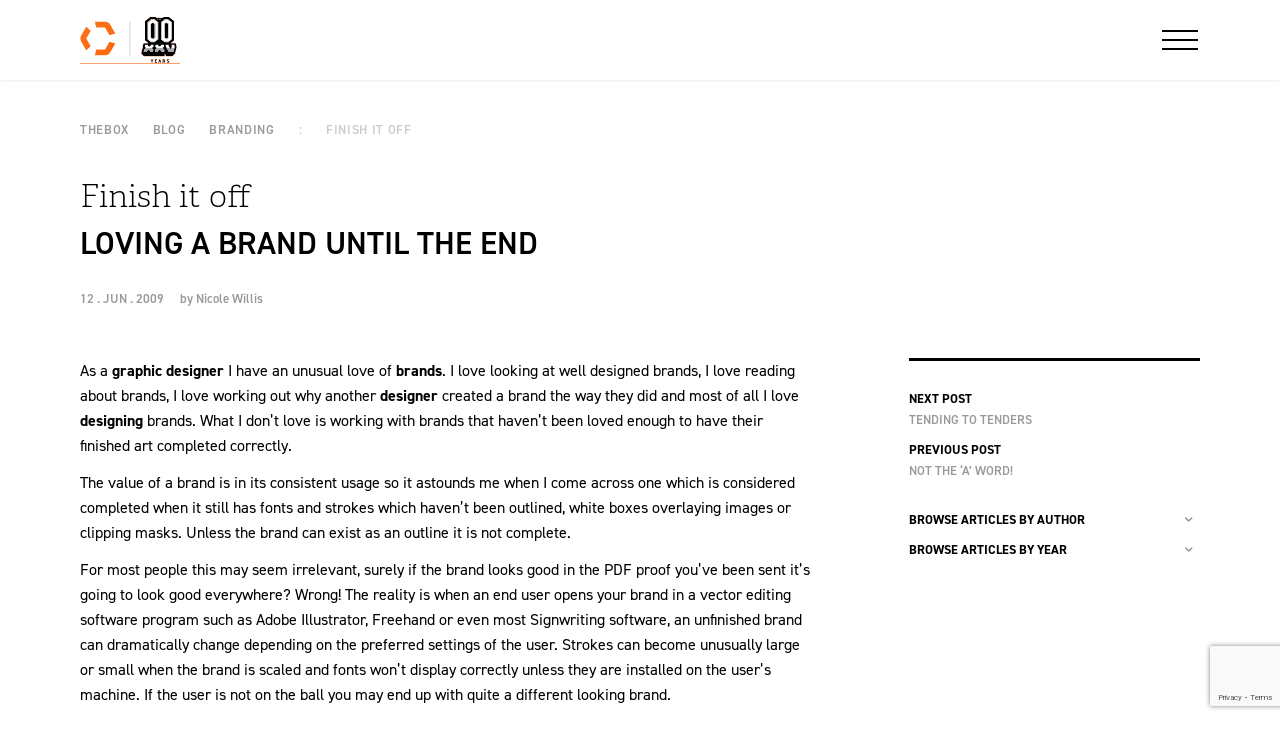

--- FILE ---
content_type: text/html; charset=UTF-8
request_url: https://www.thebox.com.au/blog-articles-42/
body_size: 26682
content:

<!DOCTYPE html>
<html lang="en-AU" prefix="og: https://ogp.me/ns#">


<head>

	<meta charset="UTF-8">
	<meta name="viewport" content="width=device-width, initial-scale=1">
	<link rel="profile" href="https://gmpg.org/xfn/11">

	
	
<!-- Search Engine Optimisation by Rank Math - https://rankmath.com/ -->
<title>Finish it off - thebox</title>
<style id="wpr-usedcss">:where(.wp-block-button__link){border-radius:9999px;box-shadow:none;padding:calc(.667em + 2px) calc(1.333em + 2px);text-decoration:none}:root :where(.wp-block-button .wp-block-button__link.is-style-outline),:root :where(.wp-block-button.is-style-outline>.wp-block-button__link){border:2px solid;padding:.667em 1.333em}:root :where(.wp-block-button .wp-block-button__link.is-style-outline:not(.has-text-color)),:root :where(.wp-block-button.is-style-outline>.wp-block-button__link:not(.has-text-color)){color:currentColor}:root :where(.wp-block-button .wp-block-button__link.is-style-outline:not(.has-background)),:root :where(.wp-block-button.is-style-outline>.wp-block-button__link:not(.has-background)){background-color:initial;background-image:none}:where(.wp-block-calendar table:not(.has-background) th){background:#ddd}:where(.wp-block-columns){margin-bottom:1.75em}:where(.wp-block-columns.has-background){padding:1.25em 2.375em}:where(.wp-block-post-comments input[type=submit]){border:none}:where(.wp-block-cover-image:not(.has-text-color)),:where(.wp-block-cover:not(.has-text-color)){color:#fff}:where(.wp-block-cover-image.is-light:not(.has-text-color)),:where(.wp-block-cover.is-light:not(.has-text-color)){color:#000}:root :where(.wp-block-cover h1:not(.has-text-color)),:root :where(.wp-block-cover h2:not(.has-text-color)),:root :where(.wp-block-cover h3:not(.has-text-color)),:root :where(.wp-block-cover h4:not(.has-text-color)),:root :where(.wp-block-cover h5:not(.has-text-color)),:root :where(.wp-block-cover h6:not(.has-text-color)),:root :where(.wp-block-cover p:not(.has-text-color)){color:inherit}:where(.wp-block-file){margin-bottom:1.5em}:where(.wp-block-file__button){border-radius:2em;display:inline-block;padding:.5em 1em}:where(.wp-block-file__button):is(a):active,:where(.wp-block-file__button):is(a):focus,:where(.wp-block-file__button):is(a):hover,:where(.wp-block-file__button):is(a):visited{box-shadow:none;color:#fff;opacity:.85;text-decoration:none}:where(.wp-block-group.wp-block-group-is-layout-constrained){position:relative}:root :where(.wp-block-image.is-style-rounded img,.wp-block-image .is-style-rounded img){border-radius:9999px}:where(.wp-block-latest-comments:not([style*=line-height] .wp-block-latest-comments__comment)){line-height:1.1}:where(.wp-block-latest-comments:not([style*=line-height] .wp-block-latest-comments__comment-excerpt p)){line-height:1.8}:root :where(.wp-block-latest-posts.is-grid){padding:0}:root :where(.wp-block-latest-posts.wp-block-latest-posts__list){padding-left:0}ul{box-sizing:border-box}:root :where(ul.has-background,ol.has-background){padding:1.25em 2.375em}:where(.wp-block-navigation.has-background .wp-block-navigation-item a:not(.wp-element-button)),:where(.wp-block-navigation.has-background .wp-block-navigation-submenu a:not(.wp-element-button)){padding:.5em 1em}:where(.wp-block-navigation .wp-block-navigation__submenu-container .wp-block-navigation-item a:not(.wp-element-button)),:where(.wp-block-navigation .wp-block-navigation__submenu-container .wp-block-navigation-submenu a:not(.wp-element-button)),:where(.wp-block-navigation .wp-block-navigation__submenu-container .wp-block-navigation-submenu button.wp-block-navigation-item__content),:where(.wp-block-navigation .wp-block-navigation__submenu-container .wp-block-pages-list__item button.wp-block-navigation-item__content){padding:.5em 1em}:root :where(p.has-background){padding:1.25em 2.375em}:where(p.has-text-color:not(.has-link-color)) a{color:inherit}:where(.wp-block-post-comments-form) input:not([type=submit]),:where(.wp-block-post-comments-form) textarea{border:1px solid #949494;font-family:inherit;font-size:1em}:where(.wp-block-post-comments-form) input:where(:not([type=submit]):not([type=checkbox])),:where(.wp-block-post-comments-form) textarea{padding:calc(.667em + 2px)}:where(.wp-block-post-excerpt){margin-bottom:var(--wp--style--block-gap);margin-top:var(--wp--style--block-gap)}:where(.wp-block-preformatted.has-background){padding:1.25em 2.375em}:where(.wp-block-search__button){border:1px solid #ccc;padding:6px 10px}:where(.wp-block-search__input){font-family:inherit;font-size:inherit;font-style:inherit;font-weight:inherit;letter-spacing:inherit;line-height:inherit;text-transform:inherit}:where(.wp-block-search__button-inside .wp-block-search__inside-wrapper){border:1px solid #949494;box-sizing:border-box;padding:4px}:where(.wp-block-search__button-inside .wp-block-search__inside-wrapper) .wp-block-search__input{border:none;border-radius:0;padding:0 4px}:where(.wp-block-search__button-inside .wp-block-search__inside-wrapper) .wp-block-search__input:focus{outline:0}:where(.wp-block-search__button-inside .wp-block-search__inside-wrapper) :where(.wp-block-search__button){padding:4px 8px}:root :where(.wp-block-separator.is-style-dots){height:auto;line-height:1;text-align:center}:root :where(.wp-block-separator.is-style-dots):before{color:currentColor;content:"···";font-family:serif;font-size:1.5em;letter-spacing:2em;padding-left:2em}:root :where(.wp-block-site-logo.is-style-rounded){border-radius:9999px}:root :where(.wp-block-site-title a){color:inherit}:where(.wp-block-social-links:not(.is-style-logos-only)) .wp-social-link{background-color:#f0f0f0;color:#444}:where(.wp-block-social-links:not(.is-style-logos-only)) .wp-social-link-amazon{background-color:#f90;color:#fff}:where(.wp-block-social-links:not(.is-style-logos-only)) .wp-social-link-bandcamp{background-color:#1ea0c3;color:#fff}:where(.wp-block-social-links:not(.is-style-logos-only)) .wp-social-link-behance{background-color:#0757fe;color:#fff}:where(.wp-block-social-links:not(.is-style-logos-only)) .wp-social-link-bluesky{background-color:#0a7aff;color:#fff}:where(.wp-block-social-links:not(.is-style-logos-only)) .wp-social-link-codepen{background-color:#1e1f26;color:#fff}:where(.wp-block-social-links:not(.is-style-logos-only)) .wp-social-link-deviantart{background-color:#02e49b;color:#fff}:where(.wp-block-social-links:not(.is-style-logos-only)) .wp-social-link-dribbble{background-color:#e94c89;color:#fff}:where(.wp-block-social-links:not(.is-style-logos-only)) .wp-social-link-dropbox{background-color:#4280ff;color:#fff}:where(.wp-block-social-links:not(.is-style-logos-only)) .wp-social-link-etsy{background-color:#f45800;color:#fff}:where(.wp-block-social-links:not(.is-style-logos-only)) .wp-social-link-facebook{background-color:#1778f2;color:#fff}:where(.wp-block-social-links:not(.is-style-logos-only)) .wp-social-link-fivehundredpx{background-color:#000;color:#fff}:where(.wp-block-social-links:not(.is-style-logos-only)) .wp-social-link-flickr{background-color:#0461dd;color:#fff}:where(.wp-block-social-links:not(.is-style-logos-only)) .wp-social-link-foursquare{background-color:#e65678;color:#fff}:where(.wp-block-social-links:not(.is-style-logos-only)) .wp-social-link-github{background-color:#24292d;color:#fff}:where(.wp-block-social-links:not(.is-style-logos-only)) .wp-social-link-goodreads{background-color:#eceadd;color:#382110}:where(.wp-block-social-links:not(.is-style-logos-only)) .wp-social-link-google{background-color:#ea4434;color:#fff}:where(.wp-block-social-links:not(.is-style-logos-only)) .wp-social-link-gravatar{background-color:#1d4fc4;color:#fff}:where(.wp-block-social-links:not(.is-style-logos-only)) .wp-social-link-instagram{background-color:#f00075;color:#fff}:where(.wp-block-social-links:not(.is-style-logos-only)) .wp-social-link-lastfm{background-color:#e21b24;color:#fff}:where(.wp-block-social-links:not(.is-style-logos-only)) .wp-social-link-linkedin{background-color:#0d66c2;color:#fff}:where(.wp-block-social-links:not(.is-style-logos-only)) .wp-social-link-mastodon{background-color:#3288d4;color:#fff}:where(.wp-block-social-links:not(.is-style-logos-only)) .wp-social-link-medium{background-color:#000;color:#fff}:where(.wp-block-social-links:not(.is-style-logos-only)) .wp-social-link-meetup{background-color:#f6405f;color:#fff}:where(.wp-block-social-links:not(.is-style-logos-only)) .wp-social-link-patreon{background-color:#000;color:#fff}:where(.wp-block-social-links:not(.is-style-logos-only)) .wp-social-link-pinterest{background-color:#e60122;color:#fff}:where(.wp-block-social-links:not(.is-style-logos-only)) .wp-social-link-pocket{background-color:#ef4155;color:#fff}:where(.wp-block-social-links:not(.is-style-logos-only)) .wp-social-link-reddit{background-color:#ff4500;color:#fff}:where(.wp-block-social-links:not(.is-style-logos-only)) .wp-social-link-skype{background-color:#0478d7;color:#fff}:where(.wp-block-social-links:not(.is-style-logos-only)) .wp-social-link-snapchat{background-color:#fefc00;color:#fff;stroke:#000}:where(.wp-block-social-links:not(.is-style-logos-only)) .wp-social-link-soundcloud{background-color:#ff5600;color:#fff}:where(.wp-block-social-links:not(.is-style-logos-only)) .wp-social-link-spotify{background-color:#1bd760;color:#fff}:where(.wp-block-social-links:not(.is-style-logos-only)) .wp-social-link-telegram{background-color:#2aabee;color:#fff}:where(.wp-block-social-links:not(.is-style-logos-only)) .wp-social-link-threads{background-color:#000;color:#fff}:where(.wp-block-social-links:not(.is-style-logos-only)) .wp-social-link-tiktok{background-color:#000;color:#fff}:where(.wp-block-social-links:not(.is-style-logos-only)) .wp-social-link-tumblr{background-color:#011835;color:#fff}:where(.wp-block-social-links:not(.is-style-logos-only)) .wp-social-link-twitch{background-color:#6440a4;color:#fff}:where(.wp-block-social-links:not(.is-style-logos-only)) .wp-social-link-twitter{background-color:#1da1f2;color:#fff}:where(.wp-block-social-links:not(.is-style-logos-only)) .wp-social-link-vimeo{background-color:#1eb7ea;color:#fff}:where(.wp-block-social-links:not(.is-style-logos-only)) .wp-social-link-vk{background-color:#4680c2;color:#fff}:where(.wp-block-social-links:not(.is-style-logos-only)) .wp-social-link-wordpress{background-color:#3499cd;color:#fff}:where(.wp-block-social-links:not(.is-style-logos-only)) .wp-social-link-whatsapp{background-color:#25d366;color:#fff}:where(.wp-block-social-links:not(.is-style-logos-only)) .wp-social-link-x{background-color:#000;color:#fff}:where(.wp-block-social-links:not(.is-style-logos-only)) .wp-social-link-yelp{background-color:#d32422;color:#fff}:where(.wp-block-social-links:not(.is-style-logos-only)) .wp-social-link-youtube{background-color:red;color:#fff}:where(.wp-block-social-links.is-style-logos-only) .wp-social-link{background:0 0}:where(.wp-block-social-links.is-style-logos-only) .wp-social-link svg{height:1.25em;width:1.25em}:where(.wp-block-social-links.is-style-logos-only) .wp-social-link-amazon{color:#f90}:where(.wp-block-social-links.is-style-logos-only) .wp-social-link-bandcamp{color:#1ea0c3}:where(.wp-block-social-links.is-style-logos-only) .wp-social-link-behance{color:#0757fe}:where(.wp-block-social-links.is-style-logos-only) .wp-social-link-bluesky{color:#0a7aff}:where(.wp-block-social-links.is-style-logos-only) .wp-social-link-codepen{color:#1e1f26}:where(.wp-block-social-links.is-style-logos-only) .wp-social-link-deviantart{color:#02e49b}:where(.wp-block-social-links.is-style-logos-only) .wp-social-link-dribbble{color:#e94c89}:where(.wp-block-social-links.is-style-logos-only) .wp-social-link-dropbox{color:#4280ff}:where(.wp-block-social-links.is-style-logos-only) .wp-social-link-etsy{color:#f45800}:where(.wp-block-social-links.is-style-logos-only) .wp-social-link-facebook{color:#1778f2}:where(.wp-block-social-links.is-style-logos-only) .wp-social-link-fivehundredpx{color:#000}:where(.wp-block-social-links.is-style-logos-only) .wp-social-link-flickr{color:#0461dd}:where(.wp-block-social-links.is-style-logos-only) .wp-social-link-foursquare{color:#e65678}:where(.wp-block-social-links.is-style-logos-only) .wp-social-link-github{color:#24292d}:where(.wp-block-social-links.is-style-logos-only) .wp-social-link-goodreads{color:#382110}:where(.wp-block-social-links.is-style-logos-only) .wp-social-link-google{color:#ea4434}:where(.wp-block-social-links.is-style-logos-only) .wp-social-link-gravatar{color:#1d4fc4}:where(.wp-block-social-links.is-style-logos-only) .wp-social-link-instagram{color:#f00075}:where(.wp-block-social-links.is-style-logos-only) .wp-social-link-lastfm{color:#e21b24}:where(.wp-block-social-links.is-style-logos-only) .wp-social-link-linkedin{color:#0d66c2}:where(.wp-block-social-links.is-style-logos-only) .wp-social-link-mastodon{color:#3288d4}:where(.wp-block-social-links.is-style-logos-only) .wp-social-link-medium{color:#000}:where(.wp-block-social-links.is-style-logos-only) .wp-social-link-meetup{color:#f6405f}:where(.wp-block-social-links.is-style-logos-only) .wp-social-link-patreon{color:#000}:where(.wp-block-social-links.is-style-logos-only) .wp-social-link-pinterest{color:#e60122}:where(.wp-block-social-links.is-style-logos-only) .wp-social-link-pocket{color:#ef4155}:where(.wp-block-social-links.is-style-logos-only) .wp-social-link-reddit{color:#ff4500}:where(.wp-block-social-links.is-style-logos-only) .wp-social-link-skype{color:#0478d7}:where(.wp-block-social-links.is-style-logos-only) .wp-social-link-snapchat{color:#fff;stroke:#000}:where(.wp-block-social-links.is-style-logos-only) .wp-social-link-soundcloud{color:#ff5600}:where(.wp-block-social-links.is-style-logos-only) .wp-social-link-spotify{color:#1bd760}:where(.wp-block-social-links.is-style-logos-only) .wp-social-link-telegram{color:#2aabee}:where(.wp-block-social-links.is-style-logos-only) .wp-social-link-threads{color:#000}:where(.wp-block-social-links.is-style-logos-only) .wp-social-link-tiktok{color:#000}:where(.wp-block-social-links.is-style-logos-only) .wp-social-link-tumblr{color:#011835}:where(.wp-block-social-links.is-style-logos-only) .wp-social-link-twitch{color:#6440a4}:where(.wp-block-social-links.is-style-logos-only) .wp-social-link-twitter{color:#1da1f2}:where(.wp-block-social-links.is-style-logos-only) .wp-social-link-vimeo{color:#1eb7ea}:where(.wp-block-social-links.is-style-logos-only) .wp-social-link-vk{color:#4680c2}:where(.wp-block-social-links.is-style-logos-only) .wp-social-link-whatsapp{color:#25d366}:where(.wp-block-social-links.is-style-logos-only) .wp-social-link-wordpress{color:#3499cd}:where(.wp-block-social-links.is-style-logos-only) .wp-social-link-x{color:#000}:where(.wp-block-social-links.is-style-logos-only) .wp-social-link-yelp{color:#d32422}:where(.wp-block-social-links.is-style-logos-only) .wp-social-link-youtube{color:red}:root :where(.wp-block-social-links .wp-social-link a){padding:.25em}:root :where(.wp-block-social-links.is-style-logos-only .wp-social-link a){padding:0}:root :where(.wp-block-social-links.is-style-pill-shape .wp-social-link a){padding-left:.66667em;padding-right:.66667em}:root :where(.wp-block-tag-cloud.is-style-outline){display:flex;flex-wrap:wrap;gap:1ch}:root :where(.wp-block-tag-cloud.is-style-outline a){border:1px solid;font-size:unset!important;margin-right:0;padding:1ch 2ch;text-decoration:none!important}:where(.wp-block-term-description){margin-bottom:var(--wp--style--block-gap);margin-top:var(--wp--style--block-gap)}:where(pre.wp-block-verse){font-family:inherit}:root{--wp--preset--font-size--normal:16px;--wp--preset--font-size--huge:42px}.screen-reader-text{border:0;clip:rect(1px,1px,1px,1px);clip-path:inset(50%);height:1px;margin:-1px;overflow:hidden;padding:0;position:absolute;width:1px;word-wrap:normal!important}.screen-reader-text:focus{background-color:#ddd;clip:auto!important;clip-path:none;color:#444;display:block;font-size:1em;height:auto;left:5px;line-height:normal;padding:15px 23px 14px;text-decoration:none;top:5px;width:auto;z-index:100000}html :where(.has-border-color){border-style:solid}html :where([style*=border-top-color]){border-top-style:solid}html :where([style*=border-right-color]){border-right-style:solid}html :where([style*=border-bottom-color]){border-bottom-style:solid}html :where([style*=border-left-color]){border-left-style:solid}html :where([style*=border-width]){border-style:solid}html :where([style*=border-top-width]){border-top-style:solid}html :where([style*=border-right-width]){border-right-style:solid}html :where([style*=border-bottom-width]){border-bottom-style:solid}html :where([style*=border-left-width]){border-left-style:solid}html :where(img[class*=wp-image-]){height:auto;max-width:100%}:where(figure){margin:0 0 1em}html :where(.is-position-sticky){--wp-admin--admin-bar--position-offset:var(--wp-admin--admin-bar--height,0px)}@media screen and (max-width:600px){html :where(.is-position-sticky){--wp-admin--admin-bar--position-offset:0px}}:root{--wp--preset--aspect-ratio--square:1;--wp--preset--aspect-ratio--4-3:4/3;--wp--preset--aspect-ratio--3-4:3/4;--wp--preset--aspect-ratio--3-2:3/2;--wp--preset--aspect-ratio--2-3:2/3;--wp--preset--aspect-ratio--16-9:16/9;--wp--preset--aspect-ratio--9-16:9/16;--wp--preset--color--black:#000000;--wp--preset--color--cyan-bluish-gray:#abb8c3;--wp--preset--color--white:#ffffff;--wp--preset--color--pale-pink:#f78da7;--wp--preset--color--vivid-red:#cf2e2e;--wp--preset--color--luminous-vivid-orange:#ff6900;--wp--preset--color--luminous-vivid-amber:#fcb900;--wp--preset--color--light-green-cyan:#7bdcb5;--wp--preset--color--vivid-green-cyan:#00d084;--wp--preset--color--pale-cyan-blue:#8ed1fc;--wp--preset--color--vivid-cyan-blue:#0693e3;--wp--preset--color--vivid-purple:#9b51e0;--wp--preset--gradient--vivid-cyan-blue-to-vivid-purple:linear-gradient(135deg,rgba(6, 147, 227, 1) 0%,rgb(155, 81, 224) 100%);--wp--preset--gradient--light-green-cyan-to-vivid-green-cyan:linear-gradient(135deg,rgb(122, 220, 180) 0%,rgb(0, 208, 130) 100%);--wp--preset--gradient--luminous-vivid-amber-to-luminous-vivid-orange:linear-gradient(135deg,rgba(252, 185, 0, 1) 0%,rgba(255, 105, 0, 1) 100%);--wp--preset--gradient--luminous-vivid-orange-to-vivid-red:linear-gradient(135deg,rgba(255, 105, 0, 1) 0%,rgb(207, 46, 46) 100%);--wp--preset--gradient--very-light-gray-to-cyan-bluish-gray:linear-gradient(135deg,rgb(238, 238, 238) 0%,rgb(169, 184, 195) 100%);--wp--preset--gradient--cool-to-warm-spectrum:linear-gradient(135deg,rgb(74, 234, 220) 0%,rgb(151, 120, 209) 20%,rgb(207, 42, 186) 40%,rgb(238, 44, 130) 60%,rgb(251, 105, 98) 80%,rgb(254, 248, 76) 100%);--wp--preset--gradient--blush-light-purple:linear-gradient(135deg,rgb(255, 206, 236) 0%,rgb(152, 150, 240) 100%);--wp--preset--gradient--blush-bordeaux:linear-gradient(135deg,rgb(254, 205, 165) 0%,rgb(254, 45, 45) 50%,rgb(107, 0, 62) 100%);--wp--preset--gradient--luminous-dusk:linear-gradient(135deg,rgb(255, 203, 112) 0%,rgb(199, 81, 192) 50%,rgb(65, 88, 208) 100%);--wp--preset--gradient--pale-ocean:linear-gradient(135deg,rgb(255, 245, 203) 0%,rgb(182, 227, 212) 50%,rgb(51, 167, 181) 100%);--wp--preset--gradient--electric-grass:linear-gradient(135deg,rgb(202, 248, 128) 0%,rgb(113, 206, 126) 100%);--wp--preset--gradient--midnight:linear-gradient(135deg,rgb(2, 3, 129) 0%,rgb(40, 116, 252) 100%);--wp--preset--font-size--small:13px;--wp--preset--font-size--medium:20px;--wp--preset--font-size--large:36px;--wp--preset--font-size--x-large:42px;--wp--preset--spacing--20:0.44rem;--wp--preset--spacing--30:0.67rem;--wp--preset--spacing--40:1rem;--wp--preset--spacing--50:1.5rem;--wp--preset--spacing--60:2.25rem;--wp--preset--spacing--70:3.38rem;--wp--preset--spacing--80:5.06rem;--wp--preset--shadow--natural:6px 6px 9px rgba(0, 0, 0, .2);--wp--preset--shadow--deep:12px 12px 50px rgba(0, 0, 0, .4);--wp--preset--shadow--sharp:6px 6px 0px rgba(0, 0, 0, .2);--wp--preset--shadow--outlined:6px 6px 0px -3px rgba(255, 255, 255, 1),6px 6px rgba(0, 0, 0, 1);--wp--preset--shadow--crisp:6px 6px 0px rgba(0, 0, 0, 1)}:where(.is-layout-flex){gap:.5em}:where(.is-layout-grid){gap:.5em}:where(.wp-block-post-template.is-layout-flex){gap:1.25em}:where(.wp-block-post-template.is-layout-grid){gap:1.25em}:where(.wp-block-columns.is-layout-flex){gap:2em}:where(.wp-block-columns.is-layout-grid){gap:2em}:root :where(.wp-block-pullquote){font-size:1.5em;line-height:1.6}.container{width:100%;padding-left:25px;padding-right:25px;margin-left:auto;margin-right:auto}@media screen and (min-width:768px){.container{width:740px;padding-left:25px;padding-right:25px}}@media screen and (min-width:992px){.container{width:960px}}@media screen and (min-width:1200px){.container{width:1170px}}@media screen and (min-width:1600px){.container{width:1540px}.container.container--inset{width:1155px;min-width:1155px;max-width:1155px}}@media screen and (min-width:1920px){.container{width:1760px}.container.container--inset{width:1320px;min-width:1320px;max-width:1320px}}.flex--row{display:-webkit-box;display:-ms-flexbox;display:flex;-webkit-box-orient:horizontal;-webkit-box-direction:normal;-ms-flex-direction:row;flex-direction:row;-ms-flex-wrap:wrap;flex-wrap:wrap;margin-left:-25px;margin-right:-25px}.flex--item{position:relative;width:100%;max-width:100%;min-height:1px;-webkit-box-flex:1;-ms-flex-positive:1;flex-grow:1;-ms-flex-preferred-size:0;flex-basis:0;padding-left:25px;padding-right:25px}.row--space-between{-webkit-box-pack:justify;-ms-flex-pack:justify;justify-content:space-between}.row--end{-webkit-box-pack:end;-ms-flex-pack:end;justify-content:flex-end}.row--align-center{-webkit-box-align:center;-ms-flex-align:center;align-items:center}.screen-reader-text,.sr-only{border:0!important;clip:rect(0 0 0 0)!important;-webkit-clip-path:inset(50%)!important;clip-path:inset(50%)!important;height:1px!important;margin:-1px!important;overflow:hidden!important;padding:0!important;position:absolute!important;white-space:nowrap!important;width:1px!important}html{-webkit-box-sizing:border-box;box-sizing:border-box}*,:after,:before{-webkit-box-sizing:inherit;box-sizing:inherit}body,dd,dl,fieldset,h1,h2,h4,h6,legend,p,ul{margin:0;padding:0}li>ul{margin-bottom:0}table{border-collapse:collapse;border-spacing:0}fieldset{min-width:0;border:0}html{line-height:1.15;-ms-text-size-adjust:100%;-webkit-text-size-adjust:100%}body{margin:0}article,footer,header,nav,section{display:block}h1{font-size:2em;margin:.67em 0}main{display:block}a{background-color:transparent;-webkit-text-decoration-skip:objects}strong{font-weight:inherit}strong{font-weight:bolder}code{font-family:monospace,monospace;font-size:1em}audio,video{display:inline-block}audio:not([controls]){display:none;height:0}img{border-style:none}svg:not(:root){overflow:hidden}button,input,optgroup,select,textarea{font-family:sans-serif;font-size:100%;line-height:1.15;margin:0}button,input{overflow:visible}button,select{text-transform:none}[type=reset],[type=submit],button,html [type=button]{-webkit-appearance:button}[type=button]::-moz-focus-inner,[type=reset]::-moz-focus-inner,[type=submit]::-moz-focus-inner,button::-moz-focus-inner{border-style:none;padding:0}[type=button]:-moz-focusring,[type=reset]:-moz-focusring,[type=submit]:-moz-focusring,button:-moz-focusring{outline:ButtonText dotted 1px}fieldset{padding:.35em .75em .625em}legend{-webkit-box-sizing:border-box;box-sizing:border-box;color:inherit;display:table;max-width:100%;padding:0;white-space:normal}progress{display:inline-block;vertical-align:baseline}textarea{overflow:auto}[type=checkbox],[type=radio]{-webkit-box-sizing:border-box;box-sizing:border-box;padding:0}[type=number]::-webkit-inner-spin-button,[type=number]::-webkit-outer-spin-button{height:auto}[type=search]{-webkit-appearance:textfield;outline-offset:-2px}[type=search]::-webkit-search-cancel-button,[type=search]::-webkit-search-decoration{-webkit-appearance:none}::-webkit-file-upload-button{-webkit-appearance:button;font:inherit}details,menu{display:block}summary{display:list-item}canvas{display:inline-block}template{display:none}[hidden]{display:none}address,dl,fieldset,h1,h2,h4,h6,p,table,ul{margin-bottom:24px}dd,ul{margin-left:24px}.nav--resp .nav__list a,h1{font-family:adelle,Helvetica,Arial,sans-serif;font-weight:100;line-height:1.1;text-transform:none;margin-top:0;margin-bottom:24px;font-weight:100;font-size:1.4rem}.nav--resp .nav__list a a,h1 a{color:inherit}@media screen and (min-width:576px){.nav--resp .nav__list a,h1{font-size:1.7rem}}@media screen and (min-width:1200px){.nav--resp .nav__list a,h1{font-size:2rem}}@media screen and (min-width:1600px){.nav--resp .nav__list a,h1{font-size:2.75rem}}h2{font-family:adelle,Helvetica,Arial,sans-serif;font-weight:100;line-height:1.1;text-transform:none;margin-top:0;margin-bottom:24px;font-family:din-2014,Helvetica,Arial,sans-serif;font-weight:500;font-size:1.1rem;text-transform:uppercase}h2 a{color:inherit}@media screen and (min-width:992px){h2{font-size:1.6rem}}h4{font-family:adelle,Helvetica,Arial,sans-serif;font-weight:100;line-height:1.1;text-transform:none;margin-top:0;margin-bottom:24px;font-family:din-2014,Helvetica,Arial,sans-serif;font-weight:600}h4 a{color:inherit}@media screen and (min-width:1200px){h2{font-size:2rem;margin-bottom:24px}h4{font-size:1.5rem;margin-bottom:24px}}h6{font-family:adelle,Helvetica,Arial,sans-serif;font-weight:100;line-height:1.1;text-transform:none;margin-top:0;margin-bottom:24px;font-family:din-2014,Helvetica,Arial,sans-serif;font-weight:400;font-size:1.2rem}h6 a{color:inherit}img{max-width:100%;font-style:italic;vertical-align:middle}img[height],img[width]{max-width:none}#content input[type=email],#content input[type=text],#content select,#content textarea{font-family:din-2014,Helvetica,Arial,sans-serif;line-height:1.6;font-size:20px;border-radius:0;border:0;border-bottom:2px solid #000;background-color:transparent;background:0 0;color:#000;padding:0;width:100%}#content input[type=email]:focus,#content input[type=text]:focus,#content select:focus,#content textarea:focus{outline:0;border-collapse:#000;border-color:#ff6900}#content input[type=email]::-webkit-input-placeholder,#content input[type=text]::-webkit-input-placeholder,#content select::-webkit-input-placeholder,#content textarea::-webkit-input-placeholder{color:#000}#content input[type=email]:-moz-placeholder,#content input[type=text]:-moz-placeholder,#content select:-moz-placeholder,#content textarea:-moz-placeholder{color:#000}#content input[type=email]::-moz-placeholder,#content input[type=text]::-moz-placeholder,#content select::-moz-placeholder,#content textarea::-moz-placeholder{color:#000}#content input[type=email]:-ms-input-placeholder,#content input[type=text]:-ms-input-placeholder,#content select:-ms-input-placeholder,#content textarea:-ms-input-placeholder{color:#000}#content textarea{border-top:2px solid #000;padding:.1em 0;background:-webkit-repeating-linear-gradient(top,transparent,transparent 31px,rgba(0,0,0,.08) 31px,rgba(0,0,0,.08) 32px);background:repeating-linear-gradient(to bottom,transparent,transparent 31px,rgba(0,0,0,.08) 31px,rgba(0,0,0,.08) 32px)}#content label{margin-bottom:8px;font-size:14px;font-weight:700;line-height:1.1}#content input+label{font-size:12px;font-weight:400}input[type=submit]{background:#000;color:#fff;border:none;line-height:1.6;padding:.25rem 1rem;font-family:din-2014,Helvetica,Arial,sans-serif;cursor:pointer;font-size:20px;font-weight:700;text-transform:uppercase;-webkit-transition:.3s;transition:all .3s ease}input[type=submit]:focus,input[type=submit]:hover{outline:0;cursor:pointer;background:#000}input[type=submit]:hover{background:-webkit-linear-gradient(120deg,rgba(255,81,13,.94) 0,rgba(247,143,30,.94) 100%);background:linear-gradient(-30deg,rgba(255,81,13,.94) 0,rgba(247,143,30,.94) 100%)}input[type=button]{background-color:#000;color:#fff;border:none;line-height:1.6;padding:.25rem .75rem;font-family:din-2014,Helvetica,Arial,sans-serif;cursor:pointer;font-size:1rem;font-weight:600;text-transform:uppercase;-webkit-transition:.3s;transition:all .3s ease;min-width:6rem}a{color:#000;text-decoration:none;-webkit-transition:.3s;transition:all .3s ease}a:hover{cursor:pointer}.entry__links a,.entry__nav a{font-size:.8rem;font-weight:600;text-transform:uppercase;position:relative}.entry__links a:after,.entry__nav a:after{content:'';background:var(--wpr-bg-1ba75745-ba5d-4f73-93b3-e73eac6ae2b0);background-repeat:no-repeat;background-size:100%;background-position:center center;display:inline-block;opacity:0;-webkit-transition:.3s;transition:all .3s ease;width:18px;height:10px;position:absolute;top:50%;margin-top:-5px}.entry__links a:hover:after,.entry__nav a:hover:after{opacity:1;margin-left:.75rem}body,html{overflow-x:hidden;width:100vw;-webkit-text-size-adjust:100%;-ms-text-size-adjust:100%}html{overflow-y:scroll;min-height:100%;-webkit-font-smoothing:antialiased;background:#fff}body{font-family:din-2014,Helvetica,Arial,sans-serif;font-weight:400;line-height:1.6;font-size:16px;position:relative}strong{font-weight:700}p,ul{line-height:1.6;margin-bottom:12px}#content{min-height:60vh}@media screen and (min-width:768px){#content{min-height:50vh}}.page__header{padding-bottom:24px}@media screen and (min-width:768px){.page__header{padding-bottom:36px}}@media screen and (min-width:1200px){.page__header{padding-bottom:48px}}@media screen and (min-width:1600px){.page__header{padding-top:24px;padding-bottom:60px}}.page__intro{position:relative;width:100%;max-width:100%;min-height:1px;-webkit-box-flex:1;-ms-flex-positive:1;flex-grow:1;-ms-flex-preferred-size:0;flex-basis:0;padding-left:25px;padding-right:25px;-webkit-box-flex:0;-ms-flex:0 0 100%;flex:0 0 100%;width:100%;max-width:100%}@media screen and (min-width:992px){.page__intro{position:relative;width:100%;max-width:100%;min-height:1px;-webkit-box-flex:1;-ms-flex-positive:1;flex-grow:1;-ms-flex-preferred-size:0;flex-basis:0;padding-left:25px;padding-right:25px;-webkit-box-flex:0;-ms-flex:0 0 66.66667%;flex:0 0 66.66667%;width:66.66667%;max-width:66.66667%}}@media screen and (min-width:1200px){.page__intro{position:relative;width:100%;max-width:100%;min-height:1px;-webkit-box-flex:1;-ms-flex-positive:1;flex-grow:1;-ms-flex-preferred-size:0;flex-basis:0;padding-left:25px;padding-right:25px;-webkit-box-flex:0;-ms-flex:0 0 66.66667%;flex:0 0 66.66667%;width:66.66667%;max-width:66.66667%}}@media screen and (min-width:1600px){.page__intro{margin-left:12.5%;position:relative;width:100%;max-width:100%;min-height:1px;-webkit-box-flex:1;-ms-flex-positive:1;flex-grow:1;-ms-flex-preferred-size:0;flex-basis:0;padding-left:25px;padding-right:25px;-webkit-box-flex:0;-ms-flex:0 0 58.33333%;flex:0 0 58.33333%;width:58.33333%;max-width:58.33333%;padding-right:4rem!important}}.page__intro h1{margin-bottom:12px}.page__intro h2{font-weight:600}.page__intro .entry__author,.page__intro .entry__date{display:inline-block;margin-right:12px;font-size:.8rem;font-weight:600}.page__intro .entry__author,.page__intro .entry__author a,.page__intro .entry__date,.page__intro .entry__date a{color:#999}.page__intro :last-child{margin-bottom:0}.page__main{position:relative;width:100%;max-width:100%;min-height:1px;-webkit-box-flex:1;-ms-flex-positive:1;flex-grow:1;-ms-flex-preferred-size:0;flex-basis:0;padding-left:25px;padding-right:25px;-webkit-box-flex:0;-ms-flex:0 0 100%;flex:0 0 100%;width:100%;max-width:100%;margin-bottom:48px}@media screen and (min-width:768px){.page__main{position:relative;width:100%;max-width:100%;min-height:1px;-webkit-box-flex:1;-ms-flex-positive:1;flex-grow:1;-ms-flex-preferred-size:0;flex-basis:0;padding-left:25px;padding-right:25px;-webkit-box-flex:0;-ms-flex:0 0 66.66667%;flex:0 0 66.66667%;width:66.66667%;max-width:66.66667%}}@media screen and (min-width:992px){.page__main{position:relative;width:100%;max-width:100%;min-height:1px;-webkit-box-flex:1;-ms-flex-positive:1;flex-grow:1;-ms-flex-preferred-size:0;flex-basis:0;padding-left:25px;padding-right:25px;-webkit-box-flex:0;-ms-flex:0 0 66.66667%;flex:0 0 66.66667%;width:66.66667%;max-width:66.66667%}}@media screen and (min-width:1600px){.page__main{margin-left:12.5%;position:relative;width:100%;max-width:100%;min-height:1px;-webkit-box-flex:1;-ms-flex-positive:1;flex-grow:1;-ms-flex-preferred-size:0;flex-basis:0;padding-left:25px;padding-right:25px;-webkit-box-flex:0;-ms-flex:0 0 50%;flex:0 0 50%;width:50%;max-width:50%;margin-bottom:84px}}.entry__footer .page__main{margin-bottom:-1px}.page__side{position:relative;width:100%;max-width:100%;min-height:1px;-webkit-box-flex:1;-ms-flex-positive:1;flex-grow:1;-ms-flex-preferred-size:0;flex-basis:0;padding-left:25px;padding-right:25px;-webkit-box-flex:0;-ms-flex:0 0 100%;flex:0 0 100%;width:100%;max-width:100%;margin-bottom:36px}@media screen and (min-width:768px){.page__side{position:relative;width:100%;max-width:100%;min-height:1px;-webkit-box-flex:1;-ms-flex-positive:1;flex-grow:1;-ms-flex-preferred-size:0;flex-basis:0;padding-left:25px;padding-right:25px;-webkit-box-flex:0;-ms-flex:0 0 33.33333%;flex:0 0 33.33333%;width:33.33333%;max-width:33.33333%}}@media screen and (min-width:992px){.page__side{margin-left:4.16667%;position:relative;width:100%;max-width:100%;min-height:1px;-webkit-box-flex:1;-ms-flex-positive:1;flex-grow:1;-ms-flex-preferred-size:0;flex-basis:0;padding-left:25px;padding-right:25px;-webkit-box-flex:0;-ms-flex:0 0 29.16667%;flex:0 0 29.16667%;width:29.16667%;max-width:29.16667%}}@media screen and (min-width:1600px){.page__side{margin-left:12.5%;position:relative;width:100%;max-width:100%;min-height:1px;-webkit-box-flex:1;-ms-flex-positive:1;flex-grow:1;-ms-flex-preferred-size:0;flex-basis:0;padding-left:25px;padding-right:25px;-webkit-box-flex:0;-ms-flex:0 0 20.83333%;flex:0 0 20.83333%;width:20.83333%;max-width:20.83333%;margin-bottom:84px}}.page__side.entry__side{display:-webkit-box;display:-ms-flexbox;display:flex;-webkit-box-orient:vertical;-webkit-box-direction:normal;-ms-flex-direction:column;flex-direction:column}.embed__container{position:relative;padding-bottom:56.25%;overflow:hidden;max-width:100%;height:auto}.embed__container>embed,.embed__container>iframe,.embed__container>object{position:absolute;top:0;left:0;width:100%!important;height:100%!important}.entry__content .embed__container{margin-top:24px;margin-bottom:24px}table{width:100%}.section--breadcrumbs{background-color:#fff}.panel--feature.panel--slider .slick-list,.panel--feature.panel--slider .slick-slider,.panel--feature.panel--slider .slick-track{height:14rem;position:relative}@media screen and (min-width:768px){.entry__content .embed__container{margin-top:36px;margin-bottom:36px}.panel--feature.panel--slider .slick-list,.panel--feature.panel--slider .slick-slider,.panel--feature.panel--slider .slick-track{height:20rem}}@media screen and (min-width:1600px){.panel--feature.panel--slider .slick-list,.panel--feature.panel--slider .slick-slider,.panel--feature.panel--slider .slick-track{height:30rem}}article.service{position:relative}article.service h1{line-height:1;overflow:visible;padding:.75em 0 0;display:inline-block;font-size:3rem;margin-left:-.05em}@media screen and (min-width:768px){article.service h1{font-size:4.25rem}}@media screen and (min-width:992px){article.service h1{font-size:4.75rem}}@media screen and (min-width:1200px){article.service h1{font-size:5.25rem}}@media screen and (min-width:1920px){body{font-size:18px}#content{min-height:60.7vh}.page__header{padding-top:60px}article.service h1{font-size:6rem}}.service--close{position:absolute;right:25px;width:2rem;height:2rem;top:-4rem}@media screen and (min-width:768px){.service--close{top:-6rem}}@media screen and (min-width:1200px){.service--close{top:-5rem;display:none}}.service--close .line{-webkit-transform-origin:center;-ms-transform-origin:center;transform-origin:center;background-color:#000;width:36px;height:2px;display:block;-webkit-transition:.3s;transition:all .3s ease;position:absolute}.service--close .line:first-child{-webkit-transform:rotate(45deg);-ms-transform:rotate(45deg);transform:rotate(45deg)}.service--close .line:last-child{-webkit-transform:rotate(-45deg);-ms-transform:rotate(-45deg);transform:rotate(-45deg)}.panel--showcase .slick-track{display:-webkit-box;display:-ms-flexbox;display:flex;-webkit-box-pack:start;-ms-flex-pack:start;justify-content:flex-start;-webkit-box-align:stretch;-ms-flex-align:stretch;align-items:stretch;-ms-flex-line-pack:stretch;align-content:stretch;width:100%}.panel--showcase .slick-slide{height:100%;float:none;-webkit-box-flex:1;-ms-flex:1;flex:1}.panel--showcase .slick-slide>div{height:100%}.slick-slide .showcase__item a{height:0}.section--breadcrumbs{padding-top:24px;padding-bottom:24px;letter-spacing:.04em}.section--breadcrumbs .breadcrumb-list{margin-bottom:2px}.section--breadcrumbs .breadcrumb-list>span{margin-right:12px}.section--breadcrumbs .breadcrumb-list>span:last-child{white-space:nowrap}.section--breadcrumbs .breadcrumb-list>span:last-child:before{content:':';display:inline-block;margin-right:12px}.section--breadcrumbs .breadcrumb-list span{text-transform:uppercase;font-weight:600;color:rgba(153,153,153,.5);cursor:default;font-size:.64rem}@media screen and (min-width:992px){.section--breadcrumbs{padding-top:36px;padding-bottom:36px}.section--breadcrumbs .breadcrumb-list>span{margin-right:24px}.section--breadcrumbs .breadcrumb-list>span:last-child:before{margin-right:24px}.section--breadcrumbs .breadcrumb-list span{font-size:.72rem}.section--breadcrumbs .breadcrumb-list span{font-size:.8rem}}.section--breadcrumbs .breadcrumb-list span a,.section--breadcrumbs .breadcrumb-list span a>span{color:#999;text-decoration:none;cursor:pointer}.section--breadcrumbs .breadcrumb-list span a:hover,.section--breadcrumbs .breadcrumb-list span a>span:hover{color:#000}rs-fullwidth-wrap .tp-video-play-button{display:none!important}.slider{height:100vh!important}.carousel--showcase .slick-next,.carousel--showcase .slick-prev,.carousel--team-nav .slick-next,.carousel--team-nav .slick-prev,.showcase__items .slick-next,.showcase__items .slick-prev{display:block;background-color:#000;color:#fff;width:2rem;height:2rem;position:absolute;bottom:-2rem;z-index:50;cursor:pointer}.carousel--showcase .slick-next:before,.carousel--showcase .slick-prev:before,.carousel--team-nav .slick-next:before,.carousel--team-nav .slick-prev:before,.showcase__items .slick-next:before,.showcase__items .slick-prev:before{content:'';display:block;font-family:FontAwesome;width:2rem;height:2rem;line-height:2rem;text-align:center}.carousel--showcase .slick-next,.carousel--team-nav .slick-next,.showcase__items .slick-next{right:0}.carousel--showcase .slick-next:before,.carousel--team-nav .slick-next:before,.showcase__items .slick-next:before{content:'\f105'}.carousel--showcase .slick-prev,.carousel--team-nav .slick-prev,.showcase__items .slick-prev{right:2rem}.carousel--showcase .slick-prev:before,.carousel--team-nav .slick-prev:before,.showcase__items .slick-prev:before{content:'\f104'}.showcase__items .slick-next,.showcase__items .slick-prev{bottom:auto;top:-2rem}body.home .header{height:0!important}.header__main{z-index:100;position:fixed;top:0;width:100vw;background-color:#fff;-webkit-box-shadow:0 1px 2px 0 rgba(0,0,0,.08);box-shadow:0 1px 2px 0 rgba(0,0,0,.08)}.header__main .flex--row{-webkit-box-pack:justify;-ms-flex-pack:justify;justify-content:space-between}.header__brand{display:-webkit-box;display:-ms-flexbox;display:flex;padding-top:.8rem;padding-bottom:.8rem}.header__brand a.main__logo{display:block;line-height:1}.header__brand a.main__logo img{min-width:3rem;max-width:3rem}@media screen and (min-width:768px){.showcase__items .slick-next{right:25px}.showcase__items .slick-prev{right:57px}.header__brand{padding-top:1rem;padding-bottom:1rem}.header__brand a.main__logo img{min-width:3rem;max-width:3rem}}.main__logo svg *{transform-box:fill-box;-webkit-transform-origin:50% 50%;-ms-transform-origin:50% 50%;transform-origin:50% 50%}.main__logo svg{width:auto;height:48px;-webkit-transform:scale(.9);-ms-transform:scale(.9);transform:scale(.9)}.main__logo svg path{-webkit-transition:fill .2s;transition:fill .2s ease;fill:#ff6900}.main__logo svg:hover path{fill:rgba(255,105,0,.67)}.main__logo{background:-webkit-linear-gradient(120deg,#f78f1e 0,#f78f1e 25%,#ff510d 50%,#f78f1e 75%,#f78f1e 100%);background:linear-gradient(-30deg,#f78f1e 0,#f78f1e 25%,#ff510d 50%,#f78f1e 75%,#f78f1e 100%);background-size:1000% 1000%;-webkit-animation:40s linear infinite gradient;animation:40s linear infinite gradient;height:1000%}@-webkit-keyframes gradient{0%{background-position:0 50%}50%{background-position:100% 50%}100%{background-position:0 50%}}@keyframes gradient{0%{background-position:0 50%}50%{background-position:100% 50%}100%{background-position:0 50%}}footer.content-info{overflow:hidden}.footer__bottom,.footer__top{background-color:#000;color:#fff;font-size:.9rem}.footer__bottom a,.footer__top a{color:#fff;padding:2px 3px!important;margin-left:-3px!important}.footer__bottom a:hover,.footer__top a:hover{color:#fff;background-color:#000}.footer__bottom a.js-to-top,.footer__top a.js-to-top{display:block}.footer__bottom a.icon,.footer__top a.icon{color:#fff}.footer__bottom a.icon:hover,.footer__top a.icon:hover{background-color:transparent}.footer__bottom h1,.footer__bottom h2,.footer__bottom h4,.footer__bottom h6,.footer__top h1,.footer__top h2,.footer__top h4,.footer__top h6{font-family:adelle,Helvetica,Arial,sans-serif;color:#fff}.footer__top{padding-top:3rem;padding-bottom:0}@media screen and (min-width:768px){.footer__top{padding-bottom:3rem}}@media screen and (min-width:992px){.footer__top{padding-top:4rem;padding-bottom:5rem}}.footer__bottom{padding-top:1.25rem;padding-bottom:1.25rem}.footer__brand,.footer__contact,.footer__menu,.footer__social{position:relative;width:100%;max-width:100%;min-height:1px;-webkit-box-flex:1;-ms-flex-positive:1;flex-grow:1;-ms-flex-preferred-size:0;flex-basis:0;padding-left:25px;padding-right:25px;-webkit-box-flex:0;-ms-flex:0 0 100%;flex:0 0 100%;width:100%;max-width:100%;margin-bottom:30px}@media screen and (min-width:768px){.footer__brand,.footer__contact,.footer__menu,.footer__social{margin-bottom:48px}.footer__brand,.footer__contact,.footer__menu,.footer__social{position:relative;width:100%;max-width:100%;min-height:1px;-webkit-box-flex:1;-ms-flex-positive:1;flex-grow:1;-ms-flex-preferred-size:0;flex-basis:0;padding-left:25px;padding-right:25px;-webkit-box-flex:0;-ms-flex:0 0 33.33333%;flex:0 0 33.33333%;width:33.33333%;max-width:33.33333%}}@media screen and (min-width:992px){.footer__brand,.footer__contact,.footer__menu,.footer__social{position:relative;width:100%;max-width:100%;min-height:1px;-webkit-box-flex:1;-ms-flex-positive:1;flex-grow:1;-ms-flex-preferred-size:0;flex-basis:0;padding-left:25px;padding-right:25px;-webkit-box-flex:0;-ms-flex:0 0 25%;flex:0 0 25%;width:25%;max-width:25%}.footer__contact{position:relative;width:100%;max-width:100%;min-height:1px;-webkit-box-flex:1;-ms-flex-positive:1;flex-grow:1;-ms-flex-preferred-size:0;flex-basis:0;padding-left:25px;padding-right:25px;-webkit-box-flex:0;-ms-flex:0 0 21.875%;flex:0 0 21.875%;width:21.875%;max-width:21.875%}}@media screen and (min-width:1200px){.footer__brand,.footer__contact,.footer__menu,.footer__social{margin-bottom:0}.footer__contact{position:relative;width:100%;max-width:100%;min-height:1px;-webkit-box-flex:1;-ms-flex-positive:1;flex-grow:1;-ms-flex-preferred-size:0;flex-basis:0;padding-left:25px;padding-right:25px;-webkit-box-flex:0;-ms-flex:0 0 16.66667%;flex:0 0 16.66667%;width:16.66667%;max-width:16.66667%}}@media screen and (min-width:1600px){.footer__contact{position:relative;width:100%;max-width:100%;min-height:1px;-webkit-box-flex:1;-ms-flex-positive:1;flex-grow:1;-ms-flex-preferred-size:0;flex-basis:0;padding-left:25px;padding-right:25px;-webkit-box-flex:0;-ms-flex:0 0 14.58333%;flex:0 0 14.58333%;width:14.58333%;max-width:14.58333%}}@media screen and (min-width:1920px){.footer__contact{position:relative;width:100%;max-width:100%;min-height:1px;-webkit-box-flex:1;-ms-flex-positive:1;flex-grow:1;-ms-flex-preferred-size:0;flex-basis:0;padding-left:25px;padding-right:25px;-webkit-box-flex:0;-ms-flex:0 0 12.5%;flex:0 0 12.5%;width:12.5%;max-width:12.5%}}@media screen and (min-width:992px){.footer__menu{position:relative;width:100%;max-width:100%;min-height:1px;-webkit-box-flex:1;-ms-flex-positive:1;flex-grow:1;-ms-flex-preferred-size:0;flex-basis:0;padding-left:25px;padding-right:25px;-webkit-box-flex:0;-ms-flex:0 0 18.75%;flex:0 0 18.75%;width:18.75%;max-width:18.75%}}@media screen and (min-width:1600px){.footer__menu{position:relative;width:100%;max-width:100%;min-height:1px;-webkit-box-flex:1;-ms-flex-positive:1;flex-grow:1;-ms-flex-preferred-size:0;flex-basis:0;padding-left:25px;padding-right:25px;-webkit-box-flex:0;-ms-flex:0 0 14.58333%;flex:0 0 14.58333%;width:14.58333%;max-width:14.58333%}}@media screen and (min-width:1920px){.footer__menu{position:relative;width:100%;max-width:100%;min-height:1px;-webkit-box-flex:1;-ms-flex-positive:1;flex-grow:1;-ms-flex-preferred-size:0;flex-basis:0;padding-left:25px;padding-right:25px;-webkit-box-flex:0;-ms-flex:0 0 12.5%;flex:0 0 12.5%;width:12.5%;max-width:12.5%}}@media screen and (min-width:992px){.footer__social{position:relative;width:100%;max-width:100%;min-height:1px;-webkit-box-flex:1;-ms-flex-positive:1;flex-grow:1;-ms-flex-preferred-size:0;flex-basis:0;padding-left:25px;padding-right:25px;-webkit-box-flex:0;-ms-flex:0 0 100%;flex:0 0 100%;width:100%;max-width:100%}.footer__returntop{text-align:right}}@media screen and (min-width:1200px){.footer__social{position:relative;width:100%;max-width:100%;min-height:1px;-webkit-box-flex:1;-ms-flex-positive:1;flex-grow:1;-ms-flex-preferred-size:0;flex-basis:0;padding-left:25px;padding-right:25px;-webkit-box-flex:0;-ms-flex:0 0 25%;flex:0 0 25%;width:25%;max-width:25%}}@media screen and (min-width:1600px){.footer__social{margin-left:0;position:relative;width:100%;max-width:100%;min-height:1px;-webkit-box-flex:1;-ms-flex-positive:1;flex-grow:1;-ms-flex-preferred-size:0;flex-basis:0;padding-left:25px;padding-right:25px;-webkit-box-flex:0;-ms-flex:0 0 25%;flex:0 0 25%;width:25%;max-width:25%}}@media screen and (min-width:1920px){.footer__social{position:relative;width:100%;max-width:100%;min-height:1px;-webkit-box-flex:1;-ms-flex-positive:1;flex-grow:1;-ms-flex-preferred-size:0;flex-basis:0;padding-left:25px;padding-right:25px;-webkit-box-flex:0;-ms-flex:0 0 33.33333%;flex:0 0 33.33333%;width:33.33333%;max-width:33.33333%}}.footer__brand{display:none;margin-left:auto}@media screen and (min-width:1600px){.footer__brand{display:block;position:relative;width:100%;max-width:100%;min-height:1px;-webkit-box-flex:1;-ms-flex-positive:1;flex-grow:1;-ms-flex-preferred-size:0;flex-basis:0;padding-left:25px;padding-right:25px;-webkit-box-flex:0;-ms-flex:0 0 8.33333%;flex:0 0 8.33333%;width:8.33333%;max-width:8.33333%}}.footer__menu .nav__title{font-size:inherit;font-weight:700;color:#fff;font-family:din-2014,Helvetica,Arial,sans-serif;text-transform:uppercase;line-height:1;margin-bottom:.5em}.footer__menu .footer__nav{margin:0}.footer__menu .footer__nav,.footer__menu .footer__nav *{list-style-type:none;margin:0;padding:0}.footer__menu .footer__nav li{display:block;line-height:2}.footer__menu .footer__nav a{text-transform:uppercase}.footer__menu--legal .footer__nav{margin:0}.footer__menu--legal .footer__nav,.footer__menu--legal .footer__nav *{list-style-type:none;margin:0;padding:0}.footer__menu--legal .footer__nav li{display:inline-block;margin-right:1em}.footer__social{margin-bottom:0}.footer__social a{display:inline-block;margin-right:.5rem;width:2.5rem;height:2.5rem;color:#fff}.footer__social a:hover{color:#fff}.footer__social i{display:block;text-align:center;width:2.5rem;height:2.5rem;font-size:1.33rem}.footer__brand img{min-width:10rem;max-width:10rem;opacity:.3}.footer__bottom--left,.footer__bottom--right{position:relative;width:100%;max-width:100%;min-height:1px;-webkit-box-flex:1;-ms-flex-positive:1;flex-grow:1;-ms-flex-preferred-size:0;flex-basis:0;padding-left:25px;padding-right:25px;-webkit-box-flex:0;-ms-flex:0 0 100%;flex:0 0 100%;width:100%;max-width:100%;display:-webkit-box;display:-ms-flexbox;display:flex;-webkit-box-align:center;-ms-flex-align:center;align-items:center}.footer__bottom--left{-ms-flex-wrap:wrap;flex-wrap:wrap}.footer__copyright,.footer__menu--legal{min-width:100%;display:inline-block}@media screen and (min-width:1200px){.footer__menu--legal .footer__nav li{margin-right:2em}.footer__brand{text-align:right}.footer__bottom--left{position:relative;width:100%;max-width:100%;min-height:1px;-webkit-box-flex:1;-ms-flex-positive:1;flex-grow:1;-ms-flex-preferred-size:0;flex-basis:0;padding-left:25px;padding-right:25px;-webkit-box-flex:0;-ms-flex:0 0 83.33333%;flex:0 0 83.33333%;width:83.33333%;max-width:83.33333%;-webkit-box-pack:start;-ms-flex-pack:start;justify-content:flex-start}.footer__bottom--right{position:relative;width:100%;max-width:100%;min-height:1px;-webkit-box-flex:1;-ms-flex-positive:1;flex-grow:1;-ms-flex-preferred-size:0;flex-basis:0;padding-left:25px;padding-right:25px;-webkit-box-flex:0;-ms-flex:0 0 16.66667%;flex:0 0 16.66667%;width:16.66667%;max-width:16.66667%;-webkit-box-pack:end;-ms-flex-pack:end;justify-content:flex-end}.footer__copyright{margin-right:2em}.footer__copyright,.footer__menu--legal{min-width:auto}}.footer__aoc a,.footer__aoc p,.footer__aoc span,.footer__copyright a,.footer__copyright p,.footer__copyright span,.footer__menu--legal a,.footer__menu--legal p,.footer__menu--legal span,.footer__returntop a,.footer__returntop p,.footer__returntop span{color:rgba(255,255,255,.4);display:inline-block}.footer__menu--legal{padding-top:.5rem;padding-bottom:.5rem}.footer__logo svg{width:80px}.footer__logo svg path{fill:rgba(255,255,255,.25)}.footer__aoc{font-size:14px;padding-top:1rem;background-color:#000}@media screen and (min-width:992px){.footer__aoc .flex--item{position:relative;width:100%;max-width:100%;min-height:1px;-webkit-box-flex:1;-ms-flex-positive:1;flex-grow:1;-ms-flex-preferred-size:0;flex-basis:0;padding-left:25px;padding-right:25px;-webkit-box-flex:0;-ms-flex:0 0 66.66667%;flex:0 0 66.66667%;width:66.66667%;max-width:66.66667%}}.footer__aoc p:last-child{margin-bottom:0}.nav__toggle{display:block}.nav--resp{display:none}.nav--resp a{text-decoration:none}.nav--resp .container{position:relative}.nav__close,.nav__toggle{cursor:pointer;display:block;position:relative;right:0;z-index:900;display:-webkit-box;display:-ms-flexbox;display:flex;-webkit-box-align:center;-ms-flex-align:center;align-items:center;padding-left:25px;padding-right:25px}.burger{display:block;display:-webkit-box;display:-ms-flexbox;display:flex;-ms-flex-wrap:wrap;flex-wrap:wrap;-webkit-box-pack:center;-ms-flex-pack:center;justify-content:center;-webkit-box-align:center;-ms-flex-align:center;align-items:center;width:40px;height:40px}.burger .line{display:block;background-color:#000;width:36px;height:2px;-webkit-transition:.3s;transition:all .3s ease;margin-top:auto;margin-bottom:auto}.burger .line:first-child{margin-top:10px}.burger .line:nth-child(3){margin-bottom:10px}.burger:hover{cursor:pointer}.nav__close .burger .line,.nav__toggle.open .burger .line{background-color:#000}.nav__close .burger .line:first-child,.nav__toggle.open .burger .line:first-child{-webkit-transform-origin:center;-ms-transform-origin:center;transform-origin:center;-webkit-transform:translate(0,9px) rotate(45deg);-ms-transform:translate(0,9px) rotate(45deg);transform:translate(0,9px) rotate(45deg)}.nav__close .burger .line:nth-child(2),.nav__toggle.open .burger .line:nth-child(2){opacity:0}.nav__close .burger .line:nth-child(3),.nav__toggle.open .burger .line:nth-child(3){-webkit-transform-origin:center;-ms-transform-origin:center;transform-origin:center;-webkit-transform:translate(0,-9px) rotate(-45deg);-ms-transform:translate(0,-9px) rotate(-45deg);transform:translate(0,-9px) rotate(-45deg)}.nav--resp{background-color:rgba(255,255,255,.96);position:fixed;width:100vw;top:0;bottom:0;z-index:200;overflow-y:scroll}.nav--resp>.inner{min-height:100%;display:-webkit-box;display:-ms-flexbox;display:flex;-webkit-box-orient:vertical;-webkit-box-direction:normal;-ms-flex-direction:column;flex-direction:column;-webkit-box-align:center;-ms-flex-align:center;align-items:center;-webkit-box-pack:end;-ms-flex-pack:end;justify-content:flex-end}.nav--resp .nav__wrapper{padding:10vh 0}@media screen and (min-width:768px){.nav--resp>.inner{-webkit-box-pack:center;-ms-flex-pack:center;justify-content:center}.nav--resp .nav__wrapper{padding:10vh 0 0}}.nav--resp .nav__wrapper .container{height:100%;display:-webkit-box;display:-ms-flexbox;display:flex;-webkit-box-orient:vertical;-webkit-box-direction:normal;-ms-flex-direction:column;flex-direction:column;-webkit-box-pack:center;-ms-flex-pack:center;justify-content:center}.nav--resp .nav__wrapper--toggle{position:absolute;top:0;width:100%;margin-top:auto;margin-bottom:auto}.nav--resp .nav__list{list-style-type:none}.nav--resp .nav__list>li{position:relative;width:100%;max-width:100%;min-height:1px;-webkit-box-flex:1;-ms-flex-positive:1;flex-grow:1;-ms-flex-preferred-size:0;flex-basis:0;padding-left:25px;padding-right:25px;-webkit-box-flex:0;-ms-flex:0 0 100%;flex:0 0 100%;width:100%;max-width:100%;position:relative;text-align:right;padding-bottom:1.75rem}.nav--resp .nav__list>li:before{content:'';display:block;border-top:1px solid #000;padding-bottom:1rem}@media screen and (min-width:992px){.nav--resp .nav__list>li{padding-bottom:3rem}.nav--resp .nav__list>li{position:relative;width:100%;max-width:100%;min-height:1px;-webkit-box-flex:1;-ms-flex-positive:1;flex-grow:1;-ms-flex-preferred-size:0;flex-basis:0;padding-left:25px;padding-right:25px;-webkit-box-flex:0;-ms-flex:0 0 33.33333%;flex:0 0 33.33333%;width:33.33333%;max-width:33.33333%;min-height:14rem}.nav--resp .nav__list>li:before{padding-bottom:3rem}}.nav--resp .nav__list a{margin:0;position:relative;display:inline-block;padding:2px 3px}@media screen and (min-width:1200px){.nav--resp .nav__wrapper{padding:10vh 0}.nav--resp .nav__list>li{min-height:20rem}.nav--resp .nav__list a{padding:2px 3px}}.nav--resp .nav__list a:hover{color:#fff;background-color:#000}.nav--resp .nav__list a:hover:after{width:100%;left:0}.entry__date{display:block;font-size:.8rem;font-weight:600;text-transform:uppercase;color:#999}.entry__author{display:block;margin-top:3px;font-size:.9rem;font-weight:600}.entry__author,.entry__author a{color:#999}.entry__author a:hover{color:#000}.entry__links{margin-top:auto}.entry__links:before{content:'';display:block;width:100%;border-top:3px solid #000;padding-bottom:2rem}.entry__links p{font-size:.9rem}.entry__links a:hover,.entry__links a:hover:after{opacity:.5}.entry__nav:before{content:'';display:block;width:100%;border-top:3px solid #000;padding-bottom:24px}.entry__nav .entry__next{margin-bottom:6px}.entry__nav h6{display:inline-block;margin-right:1em;font-size:.8rem;text-transform:uppercase;font-weight:700;margin-bottom:0}.entry__nav a{display:block;color:#999;white-space:nowrap}.entry__browse h6{cursor:pointer;position:relative;display:inline-block;width:100%;margin-right:0;line-height:1.6;padding-bottom:6px}.entry__browse h6:after{content:'\f107';font-family:FontAwesome;color:#999;display:inline-block;text-align:right;position:absolute;right:.5rem;top:0;-webkit-transition:-webkit-transform .3s;transition:transform .3s ease}.entry__browse h6.active:after{-webkit-transform:rotate(180deg);-ms-transform:rotate(180deg);transform:rotate(180deg)}.entry__browse ul{list-style-type:none;padding:0;margin:0;line-height:1.6;padding-top:6px;padding-bottom:24px}.entry__browse ul li{display:block;padding-bottom:6px}body.single-post main article h1{margin-bottom:12px}body.single-post main article img{width:100%;height:auto}body.single-post main article .entry__content img{margin-top:12px;margin-bottom:12px}body.single-post main article .entry__meta>*{display:block}body.single-post main article .entry__content{background-color:#fff}body.single-post main article .entry__content a{text-decoration:underline}article.brands{text-align:center;position:relative;width:100%;max-width:100%;min-height:1px;-webkit-box-flex:1;-ms-flex-positive:1;flex-grow:1;-ms-flex-preferred-size:0;flex-basis:0;padding-left:25px;padding-right:25px;-webkit-box-flex:0;-ms-flex:0 0 50%;flex:0 0 50%;width:50%;max-width:50%}@media screen and (min-width:576px){article.brands{position:relative;width:100%;max-width:100%;min-height:1px;-webkit-box-flex:1;-ms-flex-positive:1;flex-grow:1;-ms-flex-preferred-size:0;flex-basis:0;padding-left:25px;padding-right:25px;-webkit-box-flex:0;-ms-flex:0 0 33.33333%;flex:0 0 33.33333%;width:33.33333%;max-width:33.33333%}}article.brands img{max-width:100%;height:auto;margin-bottom:48px}@media screen and (min-width:768px){article.brands img{margin-bottom:72px}.carousel--team-nav .slick-prev{right:-webkit-calc(25px + 2rem);right:calc(25px + 2rem)}}.carousel--team-nav .slick-list{overflow:visible}.carousel--team-nav .slick-arrow{bottom:1.75rem}@media screen and (min-width:576px){.carousel--team-nav .slick-arrow{bottom:2.5rem}}@media screen and (min-width:992px){body.single-post main article .entry__content img{margin-top:24px;margin-bottom:24px}article.brands{position:relative;width:100%;max-width:100%;min-height:1px;-webkit-box-flex:1;-ms-flex-positive:1;flex-grow:1;-ms-flex-preferred-size:0;flex-basis:0;padding-left:25px;padding-right:25px;-webkit-box-flex:0;-ms-flex:0 0 25%;flex:0 0 25%;width:25%;max-width:25%}article.brands img{margin-bottom:96px}.carousel--team-nav .slick-arrow{bottom:4rem}}@media screen and (min-width:1920px){.carousel--team-nav .slick-arrow{bottom:5.5rem}}@media screen and (min-width:768px){.carousel--team-nav .slick-next{right:25px}}.carousel--team-nav .slick-slide{position:relative;line-height:0;border-right:16px solid #fff}.carousel--team-nav .slick-slide:after{display:block;content:'';width:100%;height:1rem;margin-top:.5rem;background-size:200%;background-position:center}@media screen and (min-width:1600px){article.brands{position:relative;width:100%;max-width:100%;min-height:1px;-webkit-box-flex:1;-ms-flex-positive:1;flex-grow:1;-ms-flex-preferred-size:0;flex-basis:0;padding-left:25px;padding-right:25px;-webkit-box-flex:0;-ms-flex:0 0 20%;flex:0 0 20%;width:20%;max-width:20%}article.brands img{margin-bottom:120px}.carousel--team-nav .slick-slide:after{width:50%}}.carousel--team-nav .slick-slide .team__content{position:relative;line-height:1}.carousel--team-nav .slick-slide img{width:100%;height:auto;-o-object-fit:cover;object-fit:cover;-webkit-transition:.5s;transition:all .5s ease}.carousel--team-nav .slick-slide .team__overlay{background:rgba(0,0,0,.04);position:absolute;top:0;right:0;left:0;bottom:0;-webkit-transition:.3s;transition:all .3s ease}.carousel--team-nav .slick-slide .team__overlay .overlay__inner{opacity:0;position:absolute;bottom:0;padding:1.7rem 1.5rem}.carousel--team-nav .slick-slide .team__overlay h3{font-family:din-2014,Helvetica,Arial,sans-serif;color:#fff;font-size:1.1rem;font-weight:600;text-transform:uppercase;margin-bottom:.5em;margin-bottom:.25em;font-size:1.2rem!important}@media screen and (min-width:576px){.carousel--team-nav .slick-slide .team__overlay h3{font-size:1.5rem}}.carousel--team-nav .slick-slide .team__overlay h4{font-family:din-2014,Helvetica,Arial,sans-serif;color:#fff;font-size:.9rem;font-weight:300;margin-bottom:0;font-weight:400;font-size:1rem!important}@media screen and (min-width:576px){.carousel--team-nav .slick-slide .team__overlay h4{font-size:1.1rem}}.carousel--team-nav .slick-slide .team__overlay img{opacity:0}.carousel--team-nav .slick-slide:hover{cursor:pointer}.carousel--team-nav .slick-slide:hover .team__overlay{background:-webkit-linear-gradient(120deg,rgba(255,81,13,.94) 0,rgba(247,143,30,.94) 100%);background:linear-gradient(-30deg,rgba(255,81,13,.94) 0,rgba(247,143,30,.94) 100%)}@media screen and (min-width:1200px){.carousel--team-nav .slick-slide .team__overlay .overlay__inner{padding:2rem 2.2rem}.carousel--team-nav .slick-slide:hover .team__overlay{opacity:1}}.carousel--team-nav .slick-slide:hover .team__overlay img{opacity:1}.carousel--team-nav .slick-slide:hover .team__overlay .overlay__inner{opacity:1}.carousel--team-nav .slick-slide .team__content>img{-webkit-filter:grayscale(100%);filter:grayscale(100%);opacity:.1}.carousel--team-nav .slick-slide.slick-current:after{background:-webkit-linear-gradient(120deg,rgba(255,81,13,.94) 0,rgba(247,143,30,.94) 100%);background:linear-gradient(-30deg,rgba(255,81,13,.94) 0,rgba(247,143,30,.94) 100%)}.carousel--team-nav .slick-slide.slick-current .team__content>img{opacity:1}.slick-current+.slick-active .team__content>img{opacity:.5}.slick-current+.slick-active+.slick-active .team__content>img{opacity:.4}.slick-current+.slick-active+.slick-active+.slick-active .team__content>img{opacity:.3}.slick-current+.slick-active+.slick-active+.slick-active+.slick-slide .team__content>img{opacity:.2}.muted{opacity:.5!important}.slick-slider{position:relative;display:block;-webkit-box-sizing:border-box;box-sizing:border-box;-webkit-user-select:none;-ms-user-select:none;user-select:none;-webkit-touch-callout:none;-khtml-user-select:none;-ms-touch-action:pan-y;touch-action:pan-y;-webkit-tap-highlight-color:transparent}.slick-list{position:relative;display:block;overflow:hidden;margin:0;padding:0}.slick-list:focus{outline:0}.slick-list.dragging{cursor:pointer;cursor:hand}.slick-slider .slick-list,.slick-slider .slick-track{-webkit-transform:translate3d(0,0,0);-ms-transform:translate3d(0,0,0);transform:translate3d(0,0,0)}.slick-track{position:relative;top:0;left:0;display:block;margin-left:auto;margin-right:auto}.slick-track:after,.slick-track:before{display:table;content:''}.slick-track:after{clear:both}.slick-loading .slick-track{visibility:hidden}.slick-slide{display:none;float:left;height:100%;min-height:1px}[dir=rtl] .slick-slide{float:right}.slick-slide img{display:block}.slick-slide.slick-loading img{display:none}.slick-slide.dragging img{pointer-events:none}.slick-initialized .slick-slide{display:block}.slick-loading .slick-slide{visibility:hidden}.slick-vertical .slick-slide{display:block;height:auto;border:1px solid transparent}.slick-arrow.slick-hidden{display:none}[data-aos][data-aos][data-aos-duration="100"],body[data-aos-duration="100"] [data-aos]{-webkit-transition-duration:.1s;transition-duration:.1s}[data-aos][data-aos][data-aos-delay="100"],body[data-aos-delay="100"] [data-aos]{-webkit-transition-delay:0;transition-delay:0}[data-aos][data-aos][data-aos-delay="100"].aos-animate,body[data-aos-delay="100"] [data-aos].aos-animate{-webkit-transition-delay:.1s;transition-delay:.1s}[data-aos][data-aos][data-aos-duration="200"],body[data-aos-duration="200"] [data-aos]{-webkit-transition-duration:.2s;transition-duration:.2s}[data-aos][data-aos][data-aos-delay="200"],body[data-aos-delay="200"] [data-aos]{-webkit-transition-delay:0;transition-delay:0}[data-aos][data-aos][data-aos-delay="200"].aos-animate,body[data-aos-delay="200"] [data-aos].aos-animate{-webkit-transition-delay:.2s;transition-delay:.2s}[data-aos][data-aos][data-aos-duration="400"],body[data-aos-duration="400"] [data-aos]{-webkit-transition-duration:.4s;transition-duration:.4s}[data-aos][data-aos][data-aos-delay="400"],body[data-aos-delay="400"] [data-aos]{-webkit-transition-delay:0;transition-delay:0}[data-aos][data-aos][data-aos-delay="400"].aos-animate,body[data-aos-delay="400"] [data-aos].aos-animate{-webkit-transition-delay:.4s;transition-delay:.4s}[data-aos][data-aos][data-aos-duration="500"],body[data-aos-duration="500"] [data-aos]{-webkit-transition-duration:.5s;transition-duration:.5s}[data-aos][data-aos][data-aos-delay="500"],body[data-aos-delay="500"] [data-aos]{-webkit-transition-delay:0;transition-delay:0}[data-aos][data-aos][data-aos-delay="500"].aos-animate,body[data-aos-delay="500"] [data-aos].aos-animate{-webkit-transition-delay:.5s;transition-delay:.5s}[data-aos][data-aos][data-aos-duration="1000"],body[data-aos-duration="1000"] [data-aos]{-webkit-transition-duration:1s;transition-duration:1s}[data-aos][data-aos][data-aos-delay="1000"],body[data-aos-delay="1000"] [data-aos]{-webkit-transition-delay:0;transition-delay:0}[data-aos][data-aos][data-aos-delay="1000"].aos-animate,body[data-aos-delay="1000"] [data-aos].aos-animate{-webkit-transition-delay:1s;transition-delay:1s}[data-aos][data-aos][data-aos-easing=linear],body[data-aos-easing=linear] [data-aos]{-webkit-transition-timing-function:cubic-bezier(.25,.25,.75,.75);transition-timing-function:cubic-bezier(.25,.25,.75,.75)}[data-aos][data-aos][data-aos-easing=ease],body[data-aos-easing=ease] [data-aos]{-webkit-transition-timing-function:ease;transition-timing-function:ease}[data-aos^=fade][data-aos^=fade]{opacity:0;-webkit-transition-property:opacity,-webkit-transform;transition-property:opacity,transform}[data-aos^=fade][data-aos^=fade].aos-animate{opacity:1;-webkit-transform:translateZ(0);transform:translateZ(0)}[data-aos^=zoom][data-aos^=zoom]{opacity:0;-webkit-transition-property:opacity,-webkit-transform;transition-property:opacity,transform}[data-aos^=zoom][data-aos^=zoom].aos-animate{opacity:1;-webkit-transform:translateZ(0) scale(1);transform:translateZ(0) scale(1)}[data-aos^=slide][data-aos^=slide]{-webkit-transition-property:-webkit-transform;transition-property:transform}[data-aos^=slide][data-aos^=slide].aos-animate{-webkit-transform:translateZ(0);transform:translateZ(0)}[data-aos^=flip][data-aos^=flip]{-webkit-backface-visibility:hidden;backface-visibility:hidden;-webkit-transition-property:-webkit-transform;transition-property:transform}.entry__content a{position:relative}.entry__content a:after{position:absolute;content:"";left:-.1em;right:-.1em;height:6px;bottom:-.2rem;background:#eee}img#wpstats{display:none}footer .footer__logo img.site-brand{max-width:160px!important;height:auto!important;width:auto!important}.header__brand a.main__logo img{max-width:200px!important;min-width:auto!important;height:auto!important}.rs-p-wp-fix{display:none!important;margin:0!important;height:0!important}.wp-block-themepunch-revslider{position:relative}rs-modal-cover{width:100%;height:100%;z-index:0;background:0 0;position:absolute;top:0;left:0;cursor:pointer;pointer-events:auto}body>rs-modal-cover{position:fixed;z-index:9999995!important}rs-sbg-px{pointer-events:none}.rs-forceuntouchable,.rs-forceuntouchable *{pointer-events:none!important}.rs-forcehidden *{visibility:hidden!important}.rs_splitted_lines{display:block;white-space:nowrap!important}.rs-go-fullscreen{position:fixed!important;width:100%!important;height:100%!important;top:0!important;left:0!important;z-index:9999999!important;background:#fff}.rtl{direction:rtl}[class*=" revicon-"]:before,[class^=revicon-]:before{font-family:revicons;font-style:normal;font-weight:400;speak:never;speak-as:spell-out;display:inline-block;text-decoration:inherit;width:1em;margin-right:.2em;text-align:center;font-variant:normal;text-transform:none;line-height:1em;margin-left:.2em}rs-module i[class*=" fa-"],rs-module i[class^=fa-]{display:inline-block;font:14px/1 FontAwesome;font-size:inherit;text-rendering:auto;-webkit-font-smoothing:antialiased;-moz-osx-font-smoothing:grayscale}rs-module [class*=" fa-"]:before,rs-module [class^=fa-]:before{font-family:FontAwesome;font-style:normal;font-weight:400;speak:never;speak-as:spell-out;display:inline-block;text-decoration:inherit;width:auto;margin-right:0;text-align:center;font-variant:normal;text-transform:none;line-height:inherit;margin-left:0}rs-module .sr-only{position:absolute;width:1px;height:1px;padding:0;margin:-1px;overflow:hidden;clip:rect(0,0,0,0);border:0}.revicon-right-dir:before{content:'\e818'}rs-module-wrap{visibility:hidden}rs-module-wrap,rs-module-wrap *{box-sizing:border-box;-webkit-tap-highlight-color:transparent}rs-module-wrap{position:relative;z-index:1;width:100%;display:block}.rs-fixedscrollon rs-module-wrap{position:fixed!important;top:0!important;z-index:1000;left:0!important}.rs-stickyscrollon rs-module-wrap{position:sticky!important;top:0;z-index:1000}.rs-stickyscrollon{overflow:visible!important}rs-module{position:relative;overflow:hidden;display:block}rs-module.disableVerticalScroll{-ms-touch-action:pan-x;touch-action:pan-x}rs-sbg,rs-sbg-effectwrap{display:block;pointer-events:none}rs-sbg-effectwrap{position:absolute;top:0;left:0;width:100%;height:100%}rs-sbg-px,rs-sbg-wrap{position:absolute;top:0;left:0;z-index:0;width:100%;height:100%;display:block}a.rs-layer,a.rs-layer:-webkit-any-link{text-decoration:none}rs-module a{box-shadow:none}.rs-forceoverflow,.rs-forceoverflow rs-module,.rs-forceoverflow rs-module-wrap,.rs-forceoverflow rs-slide,.rs-forceoverflow rs-slides{overflow:visible!important}.rs-parallax-hidden-of rs-slide{overflow:hidden!important}rs-module img{max-width:none!important;transition:none;margin:0;padding:0;border:none}rs-slide,rs-slide:before,rs-slides{position:absolute;text-indent:0;top:0;left:0}rs-slide,rs-slide:before{display:block;visibility:hidden}.rs-layer .rs-toggled-content{display:none}.rs-tc-active.rs-layer>.rs-toggled-content{display:block}.rs-layer-video{overflow:hidden}.rs_html5vidbasicstyles{position:relative;top:0;left:0;width:100%;height:100%;overflow:hidden}rs-module .rs-layer,rs-module rs-layer{opacity:0;position:relative;visibility:hidden;display:block;-webkit-font-smoothing:antialiased!important;-webkit-tap-highlight-color:transparent;-moz-osx-font-smoothing:grayscale;z-index:1;font-display:swap}rs-layer-wrap,rs-module .rs-layer,rs-module img,rs-module-wrap{user-select:none}.rs-svg svg{width:100%;height:100%;position:relative;vertical-align:top}.rs-layer :not(.rs-wtbindex),.rs-layer:not(.rs-wtbindex),rs-layer:not(.rs-wtbindex){outline:0!important}rs-carousel-space{clear:both;display:block;width:100%;height:0;position:relative}rs-px-mask{overflow:hidden;display:block;width:100%;height:100%;position:relative}rs-module audio,rs-module embed,rs-module iframe,rs-module object,rs-module video{max-width:none!important;border:none}.tp-blockmask_in,.tp-blockmask_out{position:absolute;top:0;left:0;width:100%;height:100%;background:#fff;z-index:1000;transform:scaleX(0) scaleY(0)}rs-zone{position:absolute;width:100%;left:0;box-sizing:border-box;min-height:50px;font-size:0px;pointer-events:none}rs-cbg-mask-wrap,rs-row-wrap{display:block;visibility:hidden}rs-layer-wrap,rs-parallax-wrap{display:block}rs-cbg-mask-wrap,rs-layer-wrap{transform-style:flat}.safarifix rs-layer-wrap{perspective:1000000}@-moz-document url-prefix(){rs-cbg-mask-wrap,rs-layer-wrap{perspective:none}}rs-fullwidth-wrap{position:relative;width:100%;height:auto;display:block;overflow:visible;max-width:none!important}.rev_row_zone_top{top:0}.rev_row_zone_bottom{bottom:0}.rev_row_zone_middle{top:0}rs-column-wrap .rs-parallax-wrap{vertical-align:top}.rs-layer img,rs-layer img{vertical-align:top}.rs-layer.rs-waction.iospermaccwait.permanenthidden{display:none!important;visibility:hidden!important;pointer-events:none!important}rs-column-wrap{display:table-cell;position:relative;vertical-align:top;height:auto;box-sizing:border-box;font-size:0px}rs-cbg-mask-wrap{position:absolute;z-index:0;box-sizing:border-box}rs-column-wrap rs-cbg-mask-wrap{top:0;left:0;bottom:0;right:0}rs-column-bg{position:absolute;z-index:0;box-sizing:border-box;width:100%;height:100%}.rs-pelock *{pointer-events:none!important}.rev_break_columns{display:block!important}.rev_break_columns rs-column-wrap.rs-parallax-wrap{display:block!important;width:100%!important}.rev_break_columns rs-column-wrap.rs-parallax-wrap.rs-layer-hidden,.rs-layer-audio.rs-layer-hidden,.rs-layer.rs-layer-hidden,.rs-parallax-wrap.rs-layer-hidden,.tp-forcenotvisible,rs-column-wrap.rs-layer-hidden,rs-row-wrap.rs-layer-hidden{visibility:hidden!important;display:none!important}.rs-layer.rs-nointeraction:not(a),a.rs-layer.rs-nointeraction>.div,rs-layer.rs-nointeraction:not(a){pointer-events:none!important}rs-static-layers{position:absolute;z-index:101;top:0;left:0;display:block;width:100%;height:100%;pointer-events:none;overflow:hidden}.rs-stl-visible{overflow:visible!important}.rs-layer rs-fcr{width:0;height:0;border-left:40px solid transparent;border-right:0px solid transparent;border-bottom-width:0!important;border-top:40px solid #00a8ff;position:absolute;right:100%;top:0}.rs-layer rs-fcrt{width:0;height:0;border-left:40px solid transparent;border-right:0px solid transparent;border-top-width:0!important;border-bottom:40px solid #00a8ff;position:absolute;right:100%;top:0}.rs-layer rs-bcr{width:0;height:0;border-left:0 solid transparent;border-right:40px solid transparent;border-bottom:40px solid #00a8ff;border-top-width:0!important;position:absolute;left:100%;top:0}rs-bgvideo{position:absolute;top:0;left:0;width:100%;height:100%;z-index:0;display:block}.rs-layer.rs-fsv{top:0;left:0;position:absolute;width:100%;height:100%}.rs-layer.rs-fsv audio,.rs-layer.rs-fsv iframe,.rs-layer.rs-fsv iframe audio,.rs-layer.rs-fsv iframe video,.rs-layer.rs-fsv video{width:100%;height:100%}.rs-fsv video{background:#000}.fullcoveredvideo rs-poster{background-position:center center;background-size:cover;width:100%;height:100%;top:0;left:0}.tp-video-play-button{background:#000;background:rgba(0,0,0,.3);border-radius:5px;position:absolute;top:50%;left:50%;color:#fff;z-index:3;margin-top:-25px;margin-left:-25px;line-height:50px!important;text-align:center;cursor:pointer;width:50px;height:50px;box-sizing:border-box;display:inline-block;vertical-align:top;z-index:4;opacity:0;transition:opacity .3s ease-out!important}.rs-ISM .tp-video-play-button{opacity:1;transition:none!important;z-index:6}.rs-audio .tp-video-play-button{display:none!important}.tp-video-play-button i{width:50px;height:50px;display:inline-block;text-align:center!important;vertical-align:top;line-height:50px!important;font-size:30px!important}.rs-layer:hover .tp-video-play-button{opacity:1;display:block;z-index:6}.rs-layer .tp-revstop{display:none;width:15px;border-right:5px solid #fff!important;border-left:5px solid #fff!important;transform:translateX(50%) translateY(50%);height:20px;margin-left:11px!important;margin-top:5px!important}.videoisplaying .revicon-right-dir{display:none}.videoisplaying .tp-revstop{display:block}.videoisplaying .tp-video-play-button{display:none}.fullcoveredvideo .tp-video-play-button{display:none!important}.rs-fsv .rs-fsv audio{object-fit:contain!important}.rs-fsv .rs-fsv video{object-fit:contain!important}@supports not (-ms-high-contrast:none){.rs-fsv .fullcoveredvideo audio{object-fit:cover!important}.rs-fsv .fullcoveredvideo video{object-fit:cover!important}}.rs-fullvideo-cover{width:100%;height:100%;top:0;left:0;position:absolute;background:0 0;z-index:5}rs-bgvideo audio::-webkit-media-controls,rs-bgvideo video::-webkit-media-controls,rs-bgvideo video::-webkit-media-controls-start-playback-button{display:none!important}rs-module div.rs-layer,rs-module h1.rs-layer,rs-module h2.rs-layer,rs-module h4.rs-layer,rs-module h6.rs-layer,rs-module p.rs-layer,rs-module span.rs-layer{margin:0;padding:0;margin-block-start:0;margin-block-end:0;margin-inline-start:0;margin-inline-end:0}rs-module h1.rs-layer:before,rs-module h2.rs-layer:before,rs-module h4.rs-layer:before,rs-module h6.rs-layer:before{content:none}rs-dotted{background-repeat:repeat;width:100%;height:100%;position:absolute;top:0;left:0;z-index:3;display:block;pointer-events:none}rs-sbg-wrap rs-dotted{z-index:31}rs-progress{visibility:hidden;position:absolute;z-index:200;width:100%;height:100%}.rs-progress-bar,rs-progress-bar{display:block;z-index:20;box-sizing:border-box;background-clip:content-box;position:absolute;line-height:0;width:100%;height:100%}rs-progress-bgs{display:block;z-index:15;box-sizing:border-box;width:100%;position:absolute;height:100%;top:0;left:0}rs-progress-bg{display:block;background-clip:content-box;position:absolute;width:100%;height:100%}rs-progress-gap{display:block;background-clip:content-box;position:absolute;width:100%;height:100%}.rs-layer img{background:0 0}.rs-layer.slidelink{cursor:pointer;width:100%;height:100%}.rs-layer.slidelink a{width:100%;height:100%;display:block}.rs-layer.slidelink a div{width:3000px;height:1500px;background:var(--wpr-bg-6d87ca2a-0ecf-4f4f-99cd-4038d424e0e9)}.rs-layer.slidelink a span{background:var(--wpr-bg-a2beb8a4-9627-465f-93c6-02e7a01b72e3);width:100%;height:100%;display:block}rs-layer iframe{visibility:hidden}rs-layer.rs-ii-o iframe{visibility:visible}rs-layer input[type=date],rs-layer input[type=datetime],rs-layer input[type=email],rs-layer input[type=number],rs-layer input[type=password],rs-layer input[type=range],rs-layer input[type=search],rs-layer input[type=text],rs-layer input[type=time],rs-layer input[type=url]{display:inline-block}rs-layer input::placeholder{vertical-align:middle;line-height:inherit!important}a.rs-layer{transition:none}rs-bullet,rs-navmask,rs-tab,rs-thumb{display:block;pointer-events:all}.tp-bullets,.tp-tabs,.tp-thumbs{position:absolute;display:block;z-index:1000;top:0;left:0}.tp-tab,.tp-thumb{cursor:pointer;position:absolute;opacity:.5;box-sizing:border-box}.tp-arr-imgholder,.tp-tab-image,.tp-thumb-image,rs-poster{background-position:center center;background-size:cover;width:100%;height:100%;display:block;position:absolute;top:0;left:0}rs-poster{cursor:pointer;z-index:3}.tp-tab.rs-touchhover,.tp-tab.selected,.tp-thumb.rs-touchhover,.tp-thumb.selected{opacity:1}.tp-tab-mask,.tp-thumb-mask{box-sizing:border-box!important}.tp-tabs,.tp-thumbs{box-sizing:content-box!important}.tp-bullet{width:15px;height:15px;position:absolute;background:#fff;background:rgba(255,255,255,.3);cursor:pointer}.tp-bullet.rs-touchhover,.tp-bullet.selected{background:#fff}.tparrows{cursor:pointer;background:#000;background:rgba(0,0,0,.5);width:40px;height:40px;position:absolute;display:block;z-index:1000}.tparrows.rs-touchhover{background:#000}.tparrows:before{font-family:revicons;font-size:15px;color:#fff;display:block;line-height:40px;text-align:center}.tparrows.tp-leftarrow:before{content:'\e824'}body.rtl .rs-pzimg{left:0!important}.rs_fake_cube{transform-style:preserve-3d}.rs_fake_cube,.rs_fake_cube_wall{position:absolute;-webkit-backface-visibility:hidden;backface-visibility:hidden;left:0;top:0;z-index:0}rs-sbg canvas{overflow:hidden;z-index:5;-webkit-backface-visibility:hidden;backface-visibility:hidden}.dddwrappershadow{box-shadow:0 45px 100px rgba(0,0,0,.4)}.dddwrapper{transform-style:flat;perspective:10000px}.RSscrollbar-measure{width:100px;height:100px;overflow:scroll;position:absolute;top:-9999px}.fa{display:inline-block;font:14px/1 FontAwesome;font-size:inherit;text-rendering:auto;-webkit-font-smoothing:antialiased;-moz-osx-font-smoothing:grayscale}.fa-linkedin:before{content:"\f0e1"}.fa-instagram:before{content:"\f16d"}.sr-only{position:absolute;width:1px;height:1px;padding:0;margin:-1px;overflow:hidden;clip:rect(0,0,0,0);border:0}@font-face{font-display:swap;font-family:FontAwesome;src:url('https://use.fontawesome.com/releases/v4.7.0/fonts/fontawesome-webfont.eot');src:url('https://use.fontawesome.com/releases/v4.7.0/fonts/fontawesome-webfont.eot?#iefix') format('embedded-opentype'),url('https://use.fontawesome.com/releases/v4.7.0/fonts/fontawesome-webfont.woff2') format('woff2'),url('https://use.fontawesome.com/releases/v4.7.0/fonts/fontawesome-webfont.woff') format('woff'),url('https://use.fontawesome.com/releases/v4.7.0/fonts/fontawesome-webfont.ttf') format('truetype'),url('https://use.fontawesome.com/releases/v4.7.0/fonts/fontawesome-webfont.svg#fontawesomeregular') format('svg');font-weight:400;font-style:normal}</style>
<meta name="description" content="As a graphic designer I have an unusual love of brands. I love looking at well designed brands, I love reading about brands, I love working out why another designer created a brand the way they did and most of all I love designing brands. What I don&#8217;t love is working with brands that haven&#8217;t been loved enough to have their finished art completed correctly."/>
<meta name="robots" content="follow, index, max-snippet:-1, max-video-preview:-1, max-image-preview:large"/>
<link rel="canonical" href="https://www.thebox.com.au/blog-articles-42/" />
<meta property="og:locale" content="en_US" />
<meta property="og:type" content="article" />
<meta property="og:title" content="Finish it off - thebox" />
<meta property="og:description" content="As a graphic designer I have an unusual love of brands. I love looking at well designed brands, I love reading about brands, I love working out why another designer created a brand the way they did and most of all I love designing brands. What I don&#8217;t love is working with brands that haven&#8217;t been loved enough to have their finished art completed correctly." />
<meta property="og:url" content="https://www.thebox.com.au/blog-articles-42/" />
<meta property="og:site_name" content="Jack in the box" />
<meta property="article:publisher" content="https://www.facebook.com/thebox.com.au" />
<meta property="article:section" content="Branding" />
<meta property="article:published_time" content="2009-06-12T13:02:00+08:00" />
<meta name="twitter:card" content="summary_large_image" />
<meta name="twitter:title" content="Finish it off - thebox" />
<meta name="twitter:description" content="As a graphic designer I have an unusual love of brands. I love looking at well designed brands, I love reading about brands, I love working out why another designer created a brand the way they did and most of all I love designing brands. What I don&#8217;t love is working with brands that haven&#8217;t been loved enough to have their finished art completed correctly." />
<script type="application/ld+json" class="rank-math-schema">{"@context":"https://schema.org","@graph":[{"@type":"Place","@id":"https://www.thebox.com.au/#place","address":{"@type":"PostalAddress","streetAddress":"18 Prince Street","addressLocality":"Busselton","addressRegion":"Western Australia","postalCode":"6280","addressCountry":"Australia"}},{"@type":"Organization","@id":"https://www.thebox.com.au/#organization","name":"Jack in the box","url":"https://www.thebox.com.au","sameAs":["https://www.facebook.com/thebox.com.au"],"address":{"@type":"PostalAddress","streetAddress":"18 Prince Street","addressLocality":"Busselton","addressRegion":"Western Australia","postalCode":"6280","addressCountry":"Australia"},"logo":{"@type":"ImageObject","@id":"https://www.thebox.com.au/#logo","url":"https://www.thebox.com.au/wp-content/uploads/2022/10/TB-Logo-RGBOrange.png","contentUrl":"https://www.thebox.com.au/wp-content/uploads/2022/10/TB-Logo-RGBOrange.png","caption":"Jack in the box","inLanguage":"en-AU","width":"512","height":"512"},"location":{"@id":"https://www.thebox.com.au/#place"}},{"@type":"WebSite","@id":"https://www.thebox.com.au/#website","url":"https://www.thebox.com.au","name":"Jack in the box","alternateName":"thebox","publisher":{"@id":"https://www.thebox.com.au/#organization"},"inLanguage":"en-AU"},{"@type":"WebPage","@id":"https://www.thebox.com.au/blog-articles-42/#webpage","url":"https://www.thebox.com.au/blog-articles-42/","name":"Finish it off - thebox","datePublished":"2009-06-12T13:02:00+08:00","dateModified":"2009-06-12T13:02:00+08:00","isPartOf":{"@id":"https://www.thebox.com.au/#website"},"inLanguage":"en-AU"},{"@type":"Person","@id":"https://www.thebox.com.au/author/nicole-willis/","name":"Nicole Willis","url":"https://www.thebox.com.au/author/nicole-willis/","image":{"@type":"ImageObject","@id":"https://secure.gravatar.com/avatar/997374349df1440a09686a3d9aeebcb2?s=96&amp;d=mm&amp;r=g","url":"https://secure.gravatar.com/avatar/997374349df1440a09686a3d9aeebcb2?s=96&amp;d=mm&amp;r=g","caption":"Nicole Willis","inLanguage":"en-AU"},"worksFor":{"@id":"https://www.thebox.com.au/#organization"}},{"@type":"BlogPosting","headline":"Finish it off - thebox","datePublished":"2009-06-12T13:02:00+08:00","dateModified":"2009-06-12T13:02:00+08:00","author":{"@id":"https://www.thebox.com.au/author/nicole-willis/","name":"Nicole Willis"},"publisher":{"@id":"https://www.thebox.com.au/#organization"},"description":"As a graphic designer I have an unusual love of brands. I love looking at well designed brands, I love reading about brands, I love working out why another designer created a brand the way they did and most of all I love designing brands. What I don&#8217;t love is working with brands that haven&#8217;t been loved enough to have their finished art completed correctly.","name":"Finish it off - thebox","@id":"https://www.thebox.com.au/blog-articles-42/#richSnippet","isPartOf":{"@id":"https://www.thebox.com.au/blog-articles-42/#webpage"},"inLanguage":"en-AU","mainEntityOfPage":{"@id":"https://www.thebox.com.au/blog-articles-42/#webpage"}}]}</script>
<!-- /Rank Math WordPress SEO plugin -->

<link rel='dns-prefetch' href='//js.hs-scripts.com' />
<link rel='dns-prefetch' href='//www.google.com' />
<link rel='dns-prefetch' href='//www.googletagmanager.com' />
<link rel='dns-prefetch' href='//use.fontawesome.com' />
<link rel='dns-prefetch' href='//stats.wp.com' />


<style id='safe-svg-svg-icon-style-inline-css' type='text/css'></style>


<style id='jetpack-sharing-buttons-style-inline-css' type='text/css'></style>
<style id='classic-theme-styles-inline-css' type='text/css'></style>
<style id='global-styles-inline-css' type='text/css'></style>

<style id='wp-polls-inline-css' type='text/css'></style>







<script type="text/javascript" src="https://www.thebox.com.au/wp-content/themes/jitb2025_02/dist/scripts/jquery.min.js?ver=3.2.1" id="jquery-js"></script>
<script type="text/javascript" id="snazzymaps-js-js-extra">
/* <![CDATA[ */
var SnazzyDataForSnazzyMaps = [];
SnazzyDataForSnazzyMaps={"id":151,"name":"Ultra Light with Labels","description":"Light Rust","url":"https:\/\/snazzymaps.com\/style\/151\/ultra-light-with-labels","imageUrl":"https:\/\/snazzy-maps-cdn.azureedge.net\/assets\/151-ultra-light-with-labels.png?v=20170626083737","json":"[{\"featureType\":\"water\",\"elementType\":\"geometry\",\"stylers\":[{\"color\":\"#e9e9e9\"},{\"lightness\":17}]},{\"featureType\":\"landscape\",\"elementType\":\"geometry\",\"stylers\":[{\"color\":\"#f5f5f5\"},{\"lightness\":20}]},{\"featureType\":\"road.highway\",\"elementType\":\"geometry.fill\",\"stylers\":[{\"color\":\"#ffffff\"},{\"lightness\":17}]},{\"featureType\":\"road.highway\",\"elementType\":\"geometry.stroke\",\"stylers\":[{\"color\":\"#ffffff\"},{\"lightness\":29},{\"weight\":0.2}]},{\"featureType\":\"road.arterial\",\"elementType\":\"geometry\",\"stylers\":[{\"color\":\"#ffffff\"},{\"lightness\":18}]},{\"featureType\":\"road.local\",\"elementType\":\"geometry\",\"stylers\":[{\"color\":\"#ffffff\"},{\"lightness\":16}]},{\"featureType\":\"poi\",\"elementType\":\"geometry\",\"stylers\":[{\"color\":\"#f5f5f5\"},{\"lightness\":21}]},{\"featureType\":\"poi.park\",\"elementType\":\"geometry\",\"stylers\":[{\"color\":\"#dedede\"},{\"lightness\":21}]},{\"elementType\":\"labels.text.stroke\",\"stylers\":[{\"visibility\":\"on\"},{\"color\":\"#ffffff\"},{\"lightness\":16}]},{\"elementType\":\"labels.text.fill\",\"stylers\":[{\"saturation\":36},{\"color\":\"#333333\"},{\"lightness\":40}]},{\"elementType\":\"labels.icon\",\"stylers\":[{\"visibility\":\"off\"}]},{\"featureType\":\"transit\",\"elementType\":\"geometry\",\"stylers\":[{\"color\":\"#f2f2f2\"},{\"lightness\":19}]},{\"featureType\":\"administrative\",\"elementType\":\"geometry.fill\",\"stylers\":[{\"color\":\"#fefefe\"},{\"lightness\":20}]},{\"featureType\":\"administrative\",\"elementType\":\"geometry.stroke\",\"stylers\":[{\"color\":\"#fefefe\"},{\"lightness\":17},{\"weight\":1.2}]}]","views":1680850,"favorites":5033,"createdBy":{"name":"Anonymous","url":null},"createdOn":"2014-11-04T03:01:33.197","tags":["greyscale","light"],"colors":["gray","white"]};
/* ]]> */
</script>
<script type="text/javascript" src="https://www.thebox.com.au/wp-content/plugins/snazzy-maps/snazzymaps.js?ver=1.5.0" id="snazzymaps-js-js"></script>

<!-- Google tag (gtag.js) snippet added by Site Kit -->
<!-- Google Analytics snippet added by Site Kit -->
<script type="text/javascript" src="https://www.googletagmanager.com/gtag/js?id=G-7D46XSXNDD" id="google_gtagjs-js" async></script>
<script type="text/javascript" id="google_gtagjs-js-after">
/* <![CDATA[ */
window.dataLayer = window.dataLayer || [];function gtag(){dataLayer.push(arguments);}
gtag("set","linker",{"domains":["www.thebox.com.au"]});
gtag("js", new Date());
gtag("set", "developer_id.dZTNiMT", true);
gtag("config", "G-7D46XSXNDD");
/* ]]> */
</script>
<link rel="alternate" title="oEmbed (JSON)" type="application/json+oembed" href="https://www.thebox.com.au/wp-json/oembed/1.0/embed?url=https%3A%2F%2Fwww.thebox.com.au%2Fblog-articles-42%2F" />
<link rel="alternate" title="oEmbed (XML)" type="text/xml+oembed" href="https://www.thebox.com.au/wp-json/oembed/1.0/embed?url=https%3A%2F%2Fwww.thebox.com.au%2Fblog-articles-42%2F&#038;format=xml" />
<meta name="generator" content="Site Kit by Google 1.170.0" />			<!-- DO NOT COPY THIS SNIPPET! Start of Page Analytics Tracking for HubSpot WordPress plugin v11.3.33-->
			<script class="hsq-set-content-id" data-content-id="blog-post">
				var _hsq = _hsq || [];
				_hsq.push(["setContentType", "blog-post"]);
			</script>
			<!-- DO NOT COPY THIS SNIPPET! End of Page Analytics Tracking for HubSpot WordPress plugin -->
			<script>

	$('p').each(function(i,d){
	   $(d).html( $(d).text().replace(/\s(?=[^\s]*$)/g, "&nbsp;") )
	});

</script>
<style></style>
<style></style>
	<style>img#wpstats{display:none}</style>
		<meta name="generator" content="Powered by Slider Revolution 6.7.40 - responsive, Mobile-Friendly Slider Plugin for WordPress with comfortable drag and drop interface." />
<link rel="icon" href="https://www.thebox.com.au/wp-content/uploads/2022/09/cropped-favi_pulse-01-32x32.png" sizes="32x32" />
<link rel="icon" href="https://www.thebox.com.au/wp-content/uploads/2022/09/cropped-favi_pulse-01-192x192.png" sizes="192x192" />
<link rel="apple-touch-icon" href="https://www.thebox.com.au/wp-content/uploads/2022/09/cropped-favi_pulse-01-180x180.png" />
<meta name="msapplication-TileImage" content="https://www.thebox.com.au/wp-content/uploads/2022/09/cropped-favi_pulse-01-270x270.png" />
<script data-jetpack-boost="ignore">function setREVStartSize(e){
			//window.requestAnimationFrame(function() {
				window.RSIW = window.RSIW===undefined ? window.innerWidth : window.RSIW;
				window.RSIH = window.RSIH===undefined ? window.innerHeight : window.RSIH;
				try {
					var pw = document.getElementById(e.c).parentNode.offsetWidth,
						newh;
					pw = pw===0 || isNaN(pw) || (e.l=="fullwidth" || e.layout=="fullwidth") ? window.RSIW : pw;
					e.tabw = e.tabw===undefined ? 0 : parseInt(e.tabw);
					e.thumbw = e.thumbw===undefined ? 0 : parseInt(e.thumbw);
					e.tabh = e.tabh===undefined ? 0 : parseInt(e.tabh);
					e.thumbh = e.thumbh===undefined ? 0 : parseInt(e.thumbh);
					e.tabhide = e.tabhide===undefined ? 0 : parseInt(e.tabhide);
					e.thumbhide = e.thumbhide===undefined ? 0 : parseInt(e.thumbhide);
					e.mh = e.mh===undefined || e.mh=="" || e.mh==="auto" ? 0 : parseInt(e.mh,0);
					if(e.layout==="fullscreen" || e.l==="fullscreen")
						newh = Math.max(e.mh,window.RSIH);
					else{
						e.gw = Array.isArray(e.gw) ? e.gw : [e.gw];
						for (var i in e.rl) if (e.gw[i]===undefined || e.gw[i]===0) e.gw[i] = e.gw[i-1];
						e.gh = e.el===undefined || e.el==="" || (Array.isArray(e.el) && e.el.length==0)? e.gh : e.el;
						e.gh = Array.isArray(e.gh) ? e.gh : [e.gh];
						for (var i in e.rl) if (e.gh[i]===undefined || e.gh[i]===0) e.gh[i] = e.gh[i-1];
											
						var nl = new Array(e.rl.length),
							ix = 0,
							sl;
						e.tabw = e.tabhide>=pw ? 0 : e.tabw;
						e.thumbw = e.thumbhide>=pw ? 0 : e.thumbw;
						e.tabh = e.tabhide>=pw ? 0 : e.tabh;
						e.thumbh = e.thumbhide>=pw ? 0 : e.thumbh;
						for (var i in e.rl) nl[i] = e.rl[i]<window.RSIW ? 0 : e.rl[i];
						sl = nl[0];
						for (var i in nl) if (sl>nl[i] && nl[i]>0) { sl = nl[i]; ix=i;}
						var m = pw>(e.gw[ix]+e.tabw+e.thumbw) ? 1 : (pw-(e.tabw+e.thumbw)) / (e.gw[ix]);
						newh =  (e.gh[ix] * m) + (e.tabh + e.thumbh);
					}
					var el = document.getElementById(e.c);
					if (el!==null && el) el.style.height = newh+"px";
					el = document.getElementById(e.c+"_wrapper");
					if (el!==null && el) {
						el.style.height = newh+"px";
						el.style.display = "block";
					}
				} catch(e){
					console.log("Failure at Presize of Slider:" + e)
				}
			//});
		  };</script>
		<style type="text/css" id="wp-custom-css"></style>
		<noscript><style id="rocket-lazyload-nojs-css">.rll-youtube-player, [data-lazy-src]{display:none !important;}</style></noscript>
	<!-- USE TYPEKIT ADVANCED EMBED CODE -->
		<!-- Hotjar Tracking Code for http://theboxprod.wpengine.com -->
<script>
    (function(h,o,t,j,a,r){
        h.hj=h.hj||function(){(h.hj.q=h.hj.q||[]).push(arguments)};
        h._hjSettings={hjid:920414,hjsv:6};
        a=o.getElementsByTagName('head')[0];
        r=o.createElement('script');r.async=1;
        r.src=t+h._hjSettings.hjid+j+h._hjSettings.hjsv;
        a.appendChild(r);
    })(window,document,'https://static.hotjar.com/c/hotjar-','.js?sv=');
</script>

<style></style>

<!-- Facebook Pixel Code -->
<script>
!function(f,b,e,v,n,t,s)
{if(f.fbq)return;n=f.fbq=function(){n.callMethod?
n.callMethod.apply(n,arguments):n.queue.push(arguments)};
if(!f._fbq)f._fbq=n;n.push=n;n.loaded=!0;n.version='2.0';
n.queue=[];t=b.createElement(e);t.async=!0;
t.src=v;s=b.getElementsByTagName(e)[0];
s.parentNode.insertBefore(t,s)}(window,document,'script',
'https://connect.facebook.net/en_US/fbevents.js');
fbq('init', '1769084870031914');
fbq('track', 'PageView');
</script>
<noscript>
<img height="1" width="1"
src="https://www.facebook.com/tr?id=1769084870031914&ev=PageView
&noscript=1"/>
</noscript>
<!-- End Facebook Pixel Code -->
<style id="wpr-lazyload-bg-container"></style><style id="wpr-lazyload-bg-exclusion"></style>
<noscript>
<style id="wpr-lazyload-bg-nostyle">.entry__links a:after,.entry__nav a:after{--wpr-bg-1ba75745-ba5d-4f73-93b3-e73eac6ae2b0: url('https://www.thebox.com.au/wp-content/themes/jitb2025_02/dist/images/arrow.svg');}.rs-layer.slidelink a div{--wpr-bg-6d87ca2a-0ecf-4f4f-99cd-4038d424e0e9: url('https://www.thebox.com.au/wp-content/plugins/revslider/sr6/assets/assets/coloredbg.png');}.rs-layer.slidelink a span{--wpr-bg-a2beb8a4-9627-465f-93c6-02e7a01b72e3: url('https://www.thebox.com.au/wp-content/plugins/revslider/sr6/assets/assets/coloredbg.png');}</style>
</noscript>
<script type="application/javascript">const rocket_pairs = [{"selector":".entry__links a,.entry__nav a","style":".entry__links a:after,.entry__nav a:after{--wpr-bg-1ba75745-ba5d-4f73-93b3-e73eac6ae2b0: url('https:\/\/www.thebox.com.au\/wp-content\/themes\/jitb2025_02\/dist\/images\/arrow.svg');}","hash":"1ba75745-ba5d-4f73-93b3-e73eac6ae2b0","url":"https:\/\/www.thebox.com.au\/wp-content\/themes\/jitb2025_02\/dist\/images\/arrow.svg"},{"selector":".rs-layer.slidelink a div","style":".rs-layer.slidelink a div{--wpr-bg-6d87ca2a-0ecf-4f4f-99cd-4038d424e0e9: url('https:\/\/www.thebox.com.au\/wp-content\/plugins\/revslider\/sr6\/assets\/assets\/coloredbg.png');}","hash":"6d87ca2a-0ecf-4f4f-99cd-4038d424e0e9","url":"https:\/\/www.thebox.com.au\/wp-content\/plugins\/revslider\/sr6\/assets\/assets\/coloredbg.png"},{"selector":".rs-layer.slidelink a span","style":".rs-layer.slidelink a span{--wpr-bg-a2beb8a4-9627-465f-93c6-02e7a01b72e3: url('https:\/\/www.thebox.com.au\/wp-content\/plugins\/revslider\/sr6\/assets\/assets\/coloredbg.png');}","hash":"a2beb8a4-9627-465f-93c6-02e7a01b72e3","url":"https:\/\/www.thebox.com.au\/wp-content\/plugins\/revslider\/sr6\/assets\/assets\/coloredbg.png"}]; const rocket_excluded_pairs = [];</script><meta name="generator" content="WP Rocket 3.20.3" data-wpr-features="wpr_lazyload_css_bg_img wpr_remove_unused_css wpr_image_dimensions wpr_minify_css wpr_desktop" /></head>
<body class="post-template-default single single-post postid-3738 single-format-standard group-blog">

	
	<a class="skip-link screen-reader-text sr-only" href="#content">Skip to content</a>

	<header data-rocket-location-hash="9496dc44cbda5cdebb84f02bfc4ab41b" class="header">

		<div data-rocket-location-hash="466d4a2f2f17c4b88820755cce8ce98a" class="header__main">

			<div data-rocket-location-hash="40f22408a88335a0945fffe944caafc3" class="container">
				<div class="flex--row row--align-center row--space-between">
					
					
					<div class="flex--item header__brand">
							
													<a class="main__logo logo" href="https://www.thebox.com.au/" rel="home">

								
								<img src="data:image/svg+xml,%3Csvg%20xmlns='http://www.w3.org/2000/svg'%20viewBox='0%200%20100%2048'%3E%3C/svg%3E" width="100px" height="48px" alt="thebox Logo" data-lazy-src="https://www.thebox.com.au/wp-content/uploads/2025/06/thebox_cutout.svg"/><noscript><img src="https://www.thebox.com.au/wp-content/uploads/2025/06/thebox_cutout.svg" width="100px" height="48px" alt="thebox Logo"/></noscript>

							</a>
						
												
					</div>

					<!-- <div class="flex--item"> -->

						
							<div class="nav__toggle">
	                            <div class="burger">
	                                <span class="line"></span>
	                                <span class="line"></span>
	                                <span class="line"></span>
	                            </div>
	                        </div>

						
					<!-- </div> -->

				</div>
			</div>

		</div>
		<!-- .header__main -->

		
		<nav class="nav__primary nav--resp" role="navigation">		

			<div class="inner">

				<div class="nav__wrapper--toggle">

					<div data-rocket-location-hash="e6eb6fcccd8ab4e0754c54f80a5d14c0" class="container">

						<div class="flex--row row--align-center row--end">

							<div class="nav__close">
				                <div class="burger">
				                    <span class="line"></span>
				                    <span class="line"></span>
				                    <span class="line"></span>
				                </div>
				            </div>

				        </div>

			        </div>

				</div>

				<div class="nav__wrapper">

					<div data-rocket-location-hash="04b24f2a01e05ca636ff58e62299aa1e" class="container">

						<!-- <div class="flex--column no-gutter"> -->

							<ul class="flex--row nav__list">

								<li id="menu-item-4994" class="menu-item menu-item-type-post_type menu-item-object-page menu-item-4994"><a href="https://www.thebox.com.au/about/">About</a></li>
<li id="menu-item-10074" class="menu-item menu-item-type-post_type menu-item-object-page menu-item-10074"><a href="https://www.thebox.com.au/crew/">Crew</a></li>
<li id="menu-item-8844" class="menu-item menu-item-type-post_type menu-item-object-page menu-item-8844"><a href="https://www.thebox.com.au/services/">Services</a></li>
<li id="menu-item-4991" class="menu-item menu-item-type-custom menu-item-object-custom menu-item-4991"><a href="/showcase">Case Studies</a></li>
<li id="menu-item-10321" class="menu-item menu-item-type-post_type menu-item-object-page menu-item-10321"><a href="https://www.thebox.com.au/awards/">Awards</a></li>
<li id="menu-item-4438" class="menu-item menu-item-type-post_type menu-item-object-page menu-item-4438"><a href="https://www.thebox.com.au/contact/">Contact</a></li>

															
<!-- 																	<li class="nav__social">
										
<div class="social--icons">

	
			
			
				<a href="http://www.instagram.com/storiesfromthebox/" target="_blank" class="icon instagram">


					
						<i class="fa fa-instagram"></i>


					
				</a>

			
		
			
			
				<a href="https://www.linkedin.com/company/jack-in-the-box-corporation-pty-ltd" target="_blank" class="icon linkedin">


					
						<i class="fa fa-linkedin"></i>


					
				</a>

			
		
	
</div>									</li>
								 -->

							</ul>

						<!-- </div> -->

					</div>
					
				</div>

			</div>

		</nav><!-- .nav--resp -->

		
	</header>

	<main data-rocket-location-hash="1d86ad3597c1ec581eedf1c2a1d6de14" id="content" class="" role="main">



    



	<section data-rocket-location-hash="547611432ae5e4b25e8e84a0430aed1e" class="section--breadcrumbs">

        <div data-rocket-location-hash="b782dd24629f96b307ed11dc129bc6dc" class="container container--inset">

    		<div class="breadcrumb-list" typeof="BreadcrumbList" vocab="http://schema.org/">
    			<span property="itemListElement" typeof="ListItem"><a property="item" typeof="WebPage" title="Go to thebox." href="https://www.thebox.com.au" class="home"><span property="name">thebox</span></a><meta property="position" content="1"></span><span property="itemListElement" typeof="ListItem"><a property="item" typeof="WebPage" title="Go to Blog." href="https://www.thebox.com.au/blog/" class="post-root post post-post"><span property="name">Blog</span></a><meta property="position" content="2"></span><span property="itemListElement" typeof="ListItem"><a property="item" typeof="WebPage" title="Go to the Branding category archives." href="https://www.thebox.com.au/category/branding/" class="taxonomy category"><span property="name">Branding</span></a><meta property="position" content="3"></span><span property="itemListElement" typeof="ListItem"><span property="name">Finish it off</span><meta property="position" content="4"></span>    		</div>

        </div>

	</section>


<article data-rocket-location-hash="18bf2249f6840f49ca8476eb59017797" id="post-3738" class="post-3738 post type-post status-publish format-standard hentry category-branding">

	<div data-rocket-location-hash="ad0d0d9caad992a98cde7a0ed92e0e39" class="container">

		<div class="flex--row page__header">
				
			<header class="flex--item page__intro">

				<h1>Finish it off</h1>
				<h2>Loving a brand until the end</h2>

									

<time class="entry__date" datetime="2009-06-12T05:02:00+00:00">12 . Jun . 2009</time>								
									

<span class="entry__author byline vcard">by <a href="https://www.thebox.com.au/author/nicole-willis/" rel="author" class="fn">Nicole Willis</a></span>
				
			</header>

		</div>

	</div>

	<div data-rocket-location-hash="86e7759ebf0c59d073be9e2ac56e107d" class="container">

		<div class="flex--row">

			<div class="flex--item entry__main page__main">

				
				<div class="entry__content">

					
					<p>As a <strong>graphic designer</strong> I have an unusual love of <strong>brands</strong>. I love looking at well designed brands, I love reading about brands, I love working out why another <strong>designer</strong> created a brand the way they did and most of all I love <strong>designing</strong> brands. What I don&#8217;t love is working with brands that haven&#8217;t been loved enough to have their finished art completed correctly.</p>
<p>The value of a brand is in its consistent usage so it astounds me when I come across one which is considered completed when it still has fonts and strokes which haven&#8217;t been outlined, white boxes overlaying images or clipping masks. Unless the brand can exist as an outline it is not complete.</p>
<p>For most people this may seem irrelevant, surely if the brand looks good in the PDF proof you&#8217;ve been sent it&#8217;s going to look good everywhere? Wrong! The reality is when an end user opens your brand in a vector editing software program such as Adobe Illustrator, Freehand or even most Signwriting software, an unfinished brand can dramatically change depending on the preferred settings of the user. Strokes can become unusually large or small when the brand is scaled and fonts won&#8217;t display correctly unless they are installed on the user&#8217;s machine. If the user is not on the ball you may end up with quite a different looking brand.</p>
<p>At <em>Jack in the box</em> while we are working on a brand it will often be in a rough format with live fonts and white boxes covering up areas we want to hide. However as soon as we are happy with the design, and the client has approved it we create a final art version, with outlined fonts and strokes and all overlaying areas properly cut through. We make sure there is no chance that once the brand is passed onto one of our printers or suppliers that it will morph into something different.</p>
<p>A good designer will also create your brand in several formats so that it can easily be used on the web, in 2 and 4 colour print, press, embroidery, signwriting etc. By doing this the chance of error is minimised and <strong>brand consistency</strong> can be maintained.</p>
<p>One format whose value cannot be understated is the mono version. I have always been taught that if a brand does not work in solid black it doesn&#8217;t work at all. So it always surprises me when I come across a brand where no mono version has been created. Often it is because it is impossible to make a mono version of the brand, other times it is because the designer hasn&#8217;t been bothered or has forgotten. Although a mono brand won&#8217;t be used as often as colour versions it is important to have one, particularly for applications such as screen printing and branding of <strong>promotional items</strong> and especially so that no one other than your designer will try and create one.</p>
<p>The best solution is to use a quality designer in the first place who understands the different applications where the brand will potentially be used, and will provide you with what you are likely to need. You may pay a little more but the value of what you pay for will be far greater. If you need a <a href="/view/categories/branding-gallery/">brand</a> created or your brand is in need of some attention <a href="/view/1/contact_us">speak to us</a> here at Jack in the box. We&#8217;ll love your brand as much as you do.</p>

				</div>

			</div>

			<div class="flex--item entry__side page__side">			

				<div class="entry__meta">				
				
					
					<div class="entry__nav">
						
						
							<div class="entry__next">
								<h6>Next Post</h6> <a href="https://www.thebox.com.au/blog-articles-41/" rel="next">Tending to tenders</a>							</div>

							<div class="entry__prev">
								<h6>Previous Post</h6> <a href="https://www.thebox.com.au/blog-articles-43/" rel="prev">Not the &#8216;a&#8217; word!</a>							</div>

							<br/>

						
						
							<div class="entry__browse entry__browse--author">

								<h6 class="js-archive-toggle">Browse Articles by author</h6>

								
								
								
								<ul>
									<li><a href="https://www.thebox.com.au/author/dune-haggar/" title="Posts by Dune Haggar">Dune Haggar</a></li><li><a href="https://www.thebox.com.au/author/scott-robinson/" title="Posts by Scott Robinson">Scott Robinson</a></li><li><a href="https://www.thebox.com.au/author/vaughan-ransley/" title="Posts by Vaughan Ransley">Vaughan Ransley</a></li>								</ul>

							</div>

							<div class="entry__browse entry__browse--date">

								<h6 class="js-archive-toggle">Browse Articles by year</h6>

								
								<ul>
										<li><a href='https://www.thebox.com.au/2020/'>2020</a></li>
	<li><a href='https://www.thebox.com.au/2019/'>2019</a></li>
	<li><a href='https://www.thebox.com.au/2018/'>2018</a></li>
	<li><a href='https://www.thebox.com.au/2017/'>2017</a></li>
	<li><a href='https://www.thebox.com.au/2016/'>2016</a></li>
	<li><a href='https://www.thebox.com.au/2015/'>2015</a></li>
	<li><a href='https://www.thebox.com.au/2014/'>2014</a></li>
	<li><a href='https://www.thebox.com.au/2013/'>2013</a></li>
	<li><a href='https://www.thebox.com.au/2012/'>2012</a></li>
	<li><a href='https://www.thebox.com.au/2011/'>2011</a></li>
	<li><a href='https://www.thebox.com.au/2010/'>2010</a></li>
	<li><a href='https://www.thebox.com.au/2009/'>2009</a></li>
	<li><a href='https://www.thebox.com.au/2008/'>2008</a></li>
	<li><a href='https://www.thebox.com.au/2007/'>2007</a></li>
								</ul>

							</div>

						
					</div>

				</div>	

			</div>

		</div>

		<div class="flex--row entry__footer">

			<div class="flex--item page__main">

				
						
						
						
						
				
			</div>

			<div class="flex--item page__side">

				
					<div class="entry__links">					
						
						<p>Found this interesting? <br/>Take a look at more articles about:</p>

						<a href="https://www.thebox.com.au/category/branding/" rel="category tag">Branding</a>
						
					</div>

				
			</div>

		</div>

	</div>

</article><!-- #post-## -->

<!-- </div> -->


	</main><!-- #main #content -->

	

	<footer data-rocket-location-hash="6c8a5038210472539f108fb26e410638" id="colophon" class="content-info" role="contentinfo">
		
		<div data-rocket-location-hash="046d0846a9eafdea8936fe9aeb2c2caf" class="footer__top">

			<div data-rocket-location-hash="f9357140ee36883ea6064de5d7279a99" class="container">

				<!-- <div class="flex--row">

					<div class="flex--item footer__title">
						<h3>thebox</h3>
					</div>

				</div> -->

				<div class="flex--row">

					<div class="flex--item footer__contact">
						Suite 2 | 18 Prince Street, <br/>Busselton WA 6280					</div>

					<div class="flex--item footer__contact">
						+61 8 9751 1122 <br/><a href="/cdn-cgi/l/email-protection" class="__cf_email__" data-cfemail="c9a3a8aaa289bda1acaba6b1e7aaa6a4e7a8bc">[email&#160;protected]</a>					</div>

					<div class="flex--item footer__menu">
													<h4 class="nav__title">Services</h4>							<ul id="menu-services" class="footer__nav"><li id="menu-item-10080" class="menu-item menu-item-type-post_type menu-item-object-page menu-item-10080"><a href="https://www.thebox.com.au/services/">Brand</a></li>
<li id="menu-item-10081" class="menu-item menu-item-type-post_type menu-item-object-page menu-item-10081"><a href="https://www.thebox.com.au/services/">Campaign</a></li>
<li id="menu-item-10082" class="menu-item menu-item-type-post_type menu-item-object-page menu-item-10082"><a href="https://www.thebox.com.au/services/">Digital</a></li>
</ul>											</div>

					<div class="flex--item footer__menu">
													<h4 class="nav__title">Other Cool Stuff</h4>							<ul id="menu-other-cool-stuff" class="footer__nav"><li id="menu-item-8433" class="menu-item menu-item-type-post_type menu-item-object-page menu-item-8433"><a href="https://www.thebox.com.au/awards/">Awards</a></li>
<li id="menu-item-8432" class="menu-item menu-item-type-post_type menu-item-object-page menu-item-8432"><a href="https://www.thebox.com.au/brands/">Brands</a></li>
<li id="menu-item-10398" class="menu-item menu-item-type-post_type_archive menu-item-object-showcase menu-item-10398"><a href="https://www.thebox.com.au/showcase/">Case Studies</a></li>
<li id="menu-item-8434" class="menu-item menu-item-type-post_type menu-item-object-page menu-item-8434"><a href="https://www.thebox.com.au/careers/">Careers</a></li>
</ul>											</div>

					<div class="flex--item footer__menu">
													<h4 class="nav__title">More cool stuff</h4>							<ul id="menu-more-cool-stuff" class="footer__nav"><li id="menu-item-9975" class="menu-item menu-item-type-post_type_archive menu-item-object-news menu-item-9975"><a href="https://www.thebox.com.au/news/">News</a></li>
<li id="menu-item-10399" class="menu-item menu-item-type-post_type menu-item-object-page current_page_parent menu-item-10399"><a href="https://www.thebox.com.au/blog/">Blog</a></li>
<li id="menu-item-9973" class="menu-item menu-item-type-post_type menu-item-object-page menu-item-9973"><a href="https://www.thebox.com.au/faqs/">FAQs</a></li>
<li id="menu-item-9974" class="menu-item menu-item-type-post_type menu-item-object-page menu-item-9974"><a href="https://www.thebox.com.au/glossary/">Glossary</a></li>
</ul>											</div>

					<div class="flex--item footer__social">
						
<div class="social--icons">

	
			
			
				<a href="https://www.instagram.com/storiesfromthebox/" target="_blank" class="icon instagram">


					
						<i class="fa fa-instagram"></i>


					
				</a>

			
		
			
			
				<a href="https://www.linkedin.com/company/jack-in-the-box-corporation-pty-ltd" target="_blank" class="icon linkedin">


					
						<i class="fa fa-linkedin"></i>


					
				</a>

			
		
	
</div>					</div>	
					
					

					<div class="flex--item footer__brand">

						
													<div class="footer__logo logo">
    <img width="411" height="506" class="site-brand" src="data:image/svg+xml,%3Csvg%20xmlns='http://www.w3.org/2000/svg'%20viewBox='0%200%20411%20506'%3E%3C/svg%3E" alt="thebox Logo" data-lazy-src="https://www.thebox.com.au/wp-content/uploads/2025/06/25years.svg"/><noscript><img width="411" height="506" class="site-brand" src="https://www.thebox.com.au/wp-content/uploads/2025/06/25years.svg" alt="thebox Logo"/></noscript>
</div>
												
					</div>

				</div>
			</div>

		</div>

		<div data-rocket-location-hash="9b37ac2fb2e91d959b29c0d53b77a5a3" class="footer__aoc">

			<div class="container">
				<div class="flex--row">

					<div class="flex--item">
						<p>thebox would like to acknowledge the Traditional Owners of Noongar Country in Western Australia. We recognise the strength and resilience of Aboriginal and Torres Strait Islander peoples, and their continuing connections to land, sea and community. We pay the utmost respect to the Elders past, present and future.</p>
					</div>

				</div>
			</div>

		</div>

		<div data-rocket-location-hash="6196bdb9409b02a6640210b9594ebfed" class="footer__bottom">

			<div class="container">
				<div class="flex--row">

					<div class="flex--item footer__bottom--left">
					
						<div class="footer__copyright">
							<span>&copy; 2026 thebox (Jack in the box Corporation Pty Ltd) All rights reserved.</span>
						</div>

						<div class="footer__menu--legal">
																							<ul id="menu-legal" class="footer__nav"><li id="menu-item-9016" class="menu-item menu-item-type-post_type menu-item-object-page menu-item-privacy-policy menu-item-9016"><a rel="privacy-policy" href="https://www.thebox.com.au/privacy-policy/">Privacy Policy</a></li>
<li id="menu-item-9017" class="menu-item menu-item-type-post_type menu-item-object-page menu-item-9017"><a href="https://www.thebox.com.au/internet-disclosure/">Internet Disclosure</a></li>
<li id="menu-item-9218" class="menu-item menu-item-type-post_type menu-item-object-page menu-item-9218"><a href="https://www.thebox.com.au/terms-of-service/">Terms of Service</a></li>
</ul>													</div>

					</div>

					<div class="flex--item footer__bottom--right footer__returntop">
						<a class="js-to-top">Back to top</a>
					</div>

				</div>
			</div>


		</div>
		
	</footer><!-- #colophon -->



		<script data-cfasync="false" src="/cdn-cgi/scripts/5c5dd728/cloudflare-static/email-decode.min.js"></script><script>
			window.RS_MODULES = window.RS_MODULES || {};
			window.RS_MODULES.modules = window.RS_MODULES.modules || {};
			window.RS_MODULES.waiting = window.RS_MODULES.waiting || [];
			window.RS_MODULES.defered = true;
			window.RS_MODULES.moduleWaiting = window.RS_MODULES.moduleWaiting || {};
			window.RS_MODULES.type = 'compiled';
		</script>
		<script>

	var favicon_images = [
		'https://www.thebox.com.au/wp-content/uploads/2022/09/favi_pulse-01.png',
		'https://www.thebox.com.au/wp-content/uploads/2022/09/favi_pulse-01.png',
		'https://www.thebox.com.au/wp-content/uploads/2022/09/favi_pulse-01.png',
		'https://www.thebox.com.au/wp-content/uploads/2022/09/favi_pulse-01.png',
		'https://www.thebox.com.au/wp-content/uploads/2022/09/favi_pulse-01.png',
		'https://www.thebox.com.au/wp-content/uploads/2022/09/favi_pulse-01.png',
		'https://www.thebox.com.au/wp-content/uploads/2022/09/favi_pulse-01.png',
		'https://www.thebox.com.au/wp-content/uploads/2022/09/favi_pulse-01.png',
		'https://www.thebox.com.au/wp-content/uploads/2022/09/favi_pulse-01.png',
		'https://www.thebox.com.au/wp-content/uploads/2022/09/favi_pulse-01.png',
		
		'https://www.thebox.com.au/wp-content/uploads/2022/09/favi_pulse-04.png',
		'https://www.thebox.com.au/wp-content/uploads/2022/09/favi_pulse-04.png'
	];
	
	// https://www.thebox.com.au/wp-content/uploads/2022/08/favi-1-1.png
	// https://www.thebox.com.au/wp-content/uploads/2022/08/favi-1-2.png
 	// https://www.thebox.com.au/wp-content/uploads/2022/08/favi-1-3.png
	// https://www.thebox.com.au/wp-content/uploads/2022/08/favi-2-1.png
	// https://www.thebox.com.au/wp-content/uploads/2022/08/favi-2-2.png
	// https://www.thebox.com.au/wp-content/uploads/2022/08/favi-2-3.png
	// https://www.thebox.com.au/wp-content/uploads/2022/08/favi-0.png
	
	var	image_counter = 0; // To keep track of the current image

	setInterval(function() {
		
		// remove current favicon
		if(document.querySelector("link[rel='icon']") !== null)
			document.querySelector("link[rel='icon']").remove();
		if(document.querySelector("link[rel='shortcut icon']") !== null)
			document.querySelector("link[rel='shortcut icon']").remove();

		// add new favicon image
		document.querySelector("head").insertAdjacentHTML('beforeend', '<link rel="icon" href="' + favicon_images[image_counter] + '" type="image/png">');

		// If last image then goto first image
		// Else go to next image    
		if(image_counter == favicon_images.length -1)
			image_counter = 0;
		else
			image_counter++;
	}, 250);

</script>
<script async src="https://maps.googleapis.com/maps/api/js?key=AIzaSyDg4-QOX2sGsGx4vNcngzNvuOnL4g96Dpc&callback=initMap"></script>
<style id='rs-plugin-settings-inline-css' type='text/css'>
.tp-caption a{color:#fff;text-shadow:none;-webkit-transition:all 0.2s ease-out;-moz-transition:all 0.2s ease-out;-o-transition:all 0.2s ease-out;-ms-transition:all 0.2s ease-out}.tp-caption a:hover{color:#f78f1e;text-decoration:none}
</style>
<script type="text/javascript" id="leadin-script-loader-js-js-extra">
/* <![CDATA[ */
var leadin_wordpress = {"userRole":"visitor","pageType":"post","leadinPluginVersion":"11.3.33"};
/* ]]> */
</script>
<script type="text/javascript" src="https://js.hs-scripts.com/6167609.js?integration=WordPress&amp;ver=11.3.33" id="leadin-script-loader-js-js"></script>
<script type="text/javascript" data-jetpack-boost="ignore" src="//www.thebox.com.au/wp-content/plugins/revslider/sr6/assets/js/rbtools.min.js?ver=6.7.40" defer async id="tp-tools-js"></script>
<script type="text/javascript" data-jetpack-boost="ignore" src="//www.thebox.com.au/wp-content/plugins/revslider/sr6/assets/js/rs6.min.js?ver=6.7.40" defer async id="revmin-js"></script>
<script type="text/javascript" id="wp-polls-js-extra">
/* <![CDATA[ */
var pollsL10n = {"ajax_url":"https:\/\/www.thebox.com.au\/wp-admin\/admin-ajax.php","text_wait":"Your last request is still being processed. Please wait a while ...","text_valid":"Please choose a valid poll answer.","text_multiple":"Maximum number of choices allowed: ","show_loading":"1","show_fading":"1"};
/* ]]> */
</script>
<script type="text/javascript" src="https://www.thebox.com.au/wp-content/plugins/wp-polls/polls-js.js?ver=2.77.3" id="wp-polls-js"></script>
<script type="text/javascript" id="rocket_lazyload_css-js-extra">
/* <![CDATA[ */
var rocket_lazyload_css_data = {"threshold":"300"};
/* ]]> */
</script>
<script type="text/javascript" id="rocket_lazyload_css-js-after">
/* <![CDATA[ */
!function o(n,c,a){function u(t,e){if(!c[t]){if(!n[t]){var r="function"==typeof require&&require;if(!e&&r)return r(t,!0);if(s)return s(t,!0);throw(e=new Error("Cannot find module '"+t+"'")).code="MODULE_NOT_FOUND",e}r=c[t]={exports:{}},n[t][0].call(r.exports,function(e){return u(n[t][1][e]||e)},r,r.exports,o,n,c,a)}return c[t].exports}for(var s="function"==typeof require&&require,e=0;e<a.length;e++)u(a[e]);return u}({1:[function(e,t,r){"use strict";{const c="undefined"==typeof rocket_pairs?[]:rocket_pairs,a=(("undefined"==typeof rocket_excluded_pairs?[]:rocket_excluded_pairs).map(t=>{var e=t.selector;document.querySelectorAll(e).forEach(e=>{e.setAttribute("data-rocket-lazy-bg-"+t.hash,"excluded")})}),document.querySelector("#wpr-lazyload-bg-container"));var o=rocket_lazyload_css_data.threshold||300;const u=new IntersectionObserver(e=>{e.forEach(t=>{t.isIntersecting&&c.filter(e=>t.target.matches(e.selector)).map(t=>{var e;t&&((e=document.createElement("style")).textContent=t.style,a.insertAdjacentElement("afterend",e),t.elements.forEach(e=>{u.unobserve(e),e.setAttribute("data-rocket-lazy-bg-"+t.hash,"loaded")}))})})},{rootMargin:o+"px"});function n(){0<(0<arguments.length&&void 0!==arguments[0]?arguments[0]:[]).length&&c.forEach(t=>{try{document.querySelectorAll(t.selector).forEach(e=>{"loaded"!==e.getAttribute("data-rocket-lazy-bg-"+t.hash)&&"excluded"!==e.getAttribute("data-rocket-lazy-bg-"+t.hash)&&(u.observe(e),(t.elements||=[]).push(e))})}catch(e){console.error(e)}})}n(),function(){const r=window.MutationObserver;return function(e,t){if(e&&1===e.nodeType)return(t=new r(t)).observe(e,{attributes:!0,childList:!0,subtree:!0}),t}}()(document.querySelector("body"),n)}},{}]},{},[1]);
/* ]]> */
</script>
<script type="text/javascript" id="gforms_recaptcha_recaptcha-js-extra">
/* <![CDATA[ */
var gforms_recaptcha_recaptcha_strings = {"nonce":"84b54b9a4f","disconnect":"Disconnecting","change_connection_type":"Resetting","spinner":"https:\/\/www.thebox.com.au\/wp-content\/plugins\/gravityforms\/images\/spinner.svg","connection_type":"classic","disable_badge":"","change_connection_type_title":"Change Connection Type","change_connection_type_message":"Changing the connection type will delete your current settings.  Do you want to proceed?","disconnect_title":"Disconnect","disconnect_message":"Disconnecting from reCAPTCHA will delete your current settings.  Do you want to proceed?","site_key":"6LcMJX0lAAAAAJ0Ay0i8X7bpWbNvAByu-7TkYg4i"};
/* ]]> */
</script>
<script type="text/javascript" src="https://www.google.com/recaptcha/api.js?render=6LcMJX0lAAAAAJ0Ay0i8X7bpWbNvAByu-7TkYg4i&amp;ver=2.1.0" id="gforms_recaptcha_recaptcha-js" defer="defer" data-wp-strategy="defer"></script>
<script type="text/javascript" src="https://www.thebox.com.au/wp-content/plugins/gravityformsrecaptcha/js/frontend.min.js?ver=2.1.0" id="gforms_recaptcha_frontend-js" defer="defer" data-wp-strategy="defer"></script>
<script type="text/javascript" src="https://www.thebox.com.au/wp-content/themes/jitb2025_02/dist/scripts/isotope.pkgd.min.js?ver=3.0.4" id="isotope-js"></script>
<script type="text/javascript" src="https://www.thebox.com.au/wp-includes/js/imagesloaded.min.js?ver=5.0.0" id="imagesloaded-js"></script>
<script type="text/javascript" src="https://www.thebox.com.au/wp-content/themes/jitb2025_02/dist/scripts/jquery-ui.min.js" id="jquery-ui-js"></script>
<script type="text/javascript" src="https://www.thebox.com.au/wp-content/themes/jitb2025_02/dist/scripts/slick.min.js" id="slick-js"></script>
<script type="text/javascript" src="https://www.thebox.com.au/wp-content/themes/jitb2025_02/dist/scripts/aos.min.js" id="aos-js"></script>
<script type="text/javascript" src="https://www.thebox.com.au/wp-content/themes/jitb2025_02/dist/scripts/main.min.js" id="main-js"></script>
<script type="text/javascript" src="https://use.fontawesome.com/cd691dc5d5.js" id="font-awesome-js"></script>
<script type="text/javascript" id="jetpack-stats-js-before">
/* <![CDATA[ */
_stq = window._stq || [];
_stq.push([ "view", JSON.parse("{\"v\":\"ext\",\"blog\":\"154351263\",\"post\":\"3738\",\"tz\":\"8\",\"srv\":\"www.thebox.com.au\",\"j\":\"1:14.5\"}") ]);
_stq.push([ "clickTrackerInit", "154351263", "3738" ]);
/* ]]> */
</script>
<script type="text/javascript" src="https://stats.wp.com/e-202603.js" id="jetpack-stats-js" defer="defer" data-wp-strategy="defer"></script>
<script>window.lazyLoadOptions = [{
                elements_selector: "img[data-lazy-src],.rocket-lazyload",
                data_src: "lazy-src",
                data_srcset: "lazy-srcset",
                data_sizes: "lazy-sizes",
                class_loading: "lazyloading",
                class_loaded: "lazyloaded",
                threshold: 300,
                callback_loaded: function(element) {
                    if ( element.tagName === "IFRAME" && element.dataset.rocketLazyload == "fitvidscompatible" ) {
                        if (element.classList.contains("lazyloaded") ) {
                            if (typeof window.jQuery != "undefined") {
                                if (jQuery.fn.fitVids) {
                                    jQuery(element).parent().fitVids();
                                }
                            }
                        }
                    }
                }},{
				elements_selector: ".rocket-lazyload",
				data_src: "lazy-src",
				data_srcset: "lazy-srcset",
				data_sizes: "lazy-sizes",
				class_loading: "lazyloading",
				class_loaded: "lazyloaded",
				threshold: 300,
			}];
        window.addEventListener('LazyLoad::Initialized', function (e) {
            var lazyLoadInstance = e.detail.instance;

            if (window.MutationObserver) {
                var observer = new MutationObserver(function(mutations) {
                    var image_count = 0;
                    var iframe_count = 0;
                    var rocketlazy_count = 0;

                    mutations.forEach(function(mutation) {
                        for (var i = 0; i < mutation.addedNodes.length; i++) {
                            if (typeof mutation.addedNodes[i].getElementsByTagName !== 'function') {
                                continue;
                            }

                            if (typeof mutation.addedNodes[i].getElementsByClassName !== 'function') {
                                continue;
                            }

                            images = mutation.addedNodes[i].getElementsByTagName('img');
                            is_image = mutation.addedNodes[i].tagName == "IMG";
                            iframes = mutation.addedNodes[i].getElementsByTagName('iframe');
                            is_iframe = mutation.addedNodes[i].tagName == "IFRAME";
                            rocket_lazy = mutation.addedNodes[i].getElementsByClassName('rocket-lazyload');

                            image_count += images.length;
			                iframe_count += iframes.length;
			                rocketlazy_count += rocket_lazy.length;

                            if(is_image){
                                image_count += 1;
                            }

                            if(is_iframe){
                                iframe_count += 1;
                            }
                        }
                    } );

                    if(image_count > 0 || iframe_count > 0 || rocketlazy_count > 0){
                        lazyLoadInstance.update();
                    }
                } );

                var b      = document.getElementsByTagName("body")[0];
                var config = { childList: true, subtree: true };

                observer.observe(b, config);
            }
        }, false);</script><script data-no-minify="1" async src="https://www.thebox.com.au/wp-content/plugins/rocket-lazy-load/assets/js/16.1/lazyload.min.js"></script>

<script>
	AOS.init({
		disable: 'mobile'
	});
</script>

<script>
  (function(d) {
    var config = {
      kitId: 'yyu8vfm',
      scriptTimeout: 3000,
      async: true
    },
    h=d.documentElement,t=setTimeout(function(){h.className=h.className.replace(/\bwf-loading\b/g,"")+" wf-inactive";},config.scriptTimeout),tk=d.createElement("script"),f=false,s=d.getElementsByTagName("script")[0],a;h.className+=" wf-loading";tk.src='https://use.typekit.net/'+config.kitId+'.js';tk.async=true;tk.onload=tk.onreadystatechange=function(){a=this.readyState;if(f||a&&a!="complete"&&a!="loaded")return;f=true;clearTimeout(t);try{Typekit.load(config)}catch(e){}};s.parentNode.insertBefore(tk,s)
  })(document);
</script>

<script>var rocket_beacon_data = {"ajax_url":"https:\/\/www.thebox.com.au\/wp-admin\/admin-ajax.php","nonce":"8594dd9516","url":"https:\/\/www.thebox.com.au\/blog-articles-42","is_mobile":false,"width_threshold":1600,"height_threshold":700,"delay":500,"debug":null,"status":{"atf":true,"lrc":true,"preconnect_external_domain":true},"elements":"img, video, picture, p, main, div, li, svg, section, header, span","lrc_threshold":1800,"preconnect_external_domain_elements":["link","script","iframe"],"preconnect_external_domain_exclusions":["static.cloudflareinsights.com","rel=\"profile\"","rel=\"preconnect\"","rel=\"dns-prefetch\"","rel=\"icon\""]}</script><script data-name="wpr-wpr-beacon" src='https://www.thebox.com.au/wp-content/plugins/wp-rocket/assets/js/wpr-beacon.min.js' async></script></body>
</html>

<!-- This website is like a Rocket, isn't it? Performance optimized by WP Rocket. Learn more: https://wp-rocket.me -->

--- FILE ---
content_type: text/html; charset=utf-8
request_url: https://www.google.com/recaptcha/api2/anchor?ar=1&k=6LcMJX0lAAAAAJ0Ay0i8X7bpWbNvAByu-7TkYg4i&co=aHR0cHM6Ly93d3cudGhlYm94LmNvbS5hdTo0NDM.&hl=en&v=PoyoqOPhxBO7pBk68S4YbpHZ&size=invisible&anchor-ms=20000&execute-ms=30000&cb=38jrzorjjibk
body_size: 48929
content:
<!DOCTYPE HTML><html dir="ltr" lang="en"><head><meta http-equiv="Content-Type" content="text/html; charset=UTF-8">
<meta http-equiv="X-UA-Compatible" content="IE=edge">
<title>reCAPTCHA</title>
<style type="text/css">
/* cyrillic-ext */
@font-face {
  font-family: 'Roboto';
  font-style: normal;
  font-weight: 400;
  font-stretch: 100%;
  src: url(//fonts.gstatic.com/s/roboto/v48/KFO7CnqEu92Fr1ME7kSn66aGLdTylUAMa3GUBHMdazTgWw.woff2) format('woff2');
  unicode-range: U+0460-052F, U+1C80-1C8A, U+20B4, U+2DE0-2DFF, U+A640-A69F, U+FE2E-FE2F;
}
/* cyrillic */
@font-face {
  font-family: 'Roboto';
  font-style: normal;
  font-weight: 400;
  font-stretch: 100%;
  src: url(//fonts.gstatic.com/s/roboto/v48/KFO7CnqEu92Fr1ME7kSn66aGLdTylUAMa3iUBHMdazTgWw.woff2) format('woff2');
  unicode-range: U+0301, U+0400-045F, U+0490-0491, U+04B0-04B1, U+2116;
}
/* greek-ext */
@font-face {
  font-family: 'Roboto';
  font-style: normal;
  font-weight: 400;
  font-stretch: 100%;
  src: url(//fonts.gstatic.com/s/roboto/v48/KFO7CnqEu92Fr1ME7kSn66aGLdTylUAMa3CUBHMdazTgWw.woff2) format('woff2');
  unicode-range: U+1F00-1FFF;
}
/* greek */
@font-face {
  font-family: 'Roboto';
  font-style: normal;
  font-weight: 400;
  font-stretch: 100%;
  src: url(//fonts.gstatic.com/s/roboto/v48/KFO7CnqEu92Fr1ME7kSn66aGLdTylUAMa3-UBHMdazTgWw.woff2) format('woff2');
  unicode-range: U+0370-0377, U+037A-037F, U+0384-038A, U+038C, U+038E-03A1, U+03A3-03FF;
}
/* math */
@font-face {
  font-family: 'Roboto';
  font-style: normal;
  font-weight: 400;
  font-stretch: 100%;
  src: url(//fonts.gstatic.com/s/roboto/v48/KFO7CnqEu92Fr1ME7kSn66aGLdTylUAMawCUBHMdazTgWw.woff2) format('woff2');
  unicode-range: U+0302-0303, U+0305, U+0307-0308, U+0310, U+0312, U+0315, U+031A, U+0326-0327, U+032C, U+032F-0330, U+0332-0333, U+0338, U+033A, U+0346, U+034D, U+0391-03A1, U+03A3-03A9, U+03B1-03C9, U+03D1, U+03D5-03D6, U+03F0-03F1, U+03F4-03F5, U+2016-2017, U+2034-2038, U+203C, U+2040, U+2043, U+2047, U+2050, U+2057, U+205F, U+2070-2071, U+2074-208E, U+2090-209C, U+20D0-20DC, U+20E1, U+20E5-20EF, U+2100-2112, U+2114-2115, U+2117-2121, U+2123-214F, U+2190, U+2192, U+2194-21AE, U+21B0-21E5, U+21F1-21F2, U+21F4-2211, U+2213-2214, U+2216-22FF, U+2308-230B, U+2310, U+2319, U+231C-2321, U+2336-237A, U+237C, U+2395, U+239B-23B7, U+23D0, U+23DC-23E1, U+2474-2475, U+25AF, U+25B3, U+25B7, U+25BD, U+25C1, U+25CA, U+25CC, U+25FB, U+266D-266F, U+27C0-27FF, U+2900-2AFF, U+2B0E-2B11, U+2B30-2B4C, U+2BFE, U+3030, U+FF5B, U+FF5D, U+1D400-1D7FF, U+1EE00-1EEFF;
}
/* symbols */
@font-face {
  font-family: 'Roboto';
  font-style: normal;
  font-weight: 400;
  font-stretch: 100%;
  src: url(//fonts.gstatic.com/s/roboto/v48/KFO7CnqEu92Fr1ME7kSn66aGLdTylUAMaxKUBHMdazTgWw.woff2) format('woff2');
  unicode-range: U+0001-000C, U+000E-001F, U+007F-009F, U+20DD-20E0, U+20E2-20E4, U+2150-218F, U+2190, U+2192, U+2194-2199, U+21AF, U+21E6-21F0, U+21F3, U+2218-2219, U+2299, U+22C4-22C6, U+2300-243F, U+2440-244A, U+2460-24FF, U+25A0-27BF, U+2800-28FF, U+2921-2922, U+2981, U+29BF, U+29EB, U+2B00-2BFF, U+4DC0-4DFF, U+FFF9-FFFB, U+10140-1018E, U+10190-1019C, U+101A0, U+101D0-101FD, U+102E0-102FB, U+10E60-10E7E, U+1D2C0-1D2D3, U+1D2E0-1D37F, U+1F000-1F0FF, U+1F100-1F1AD, U+1F1E6-1F1FF, U+1F30D-1F30F, U+1F315, U+1F31C, U+1F31E, U+1F320-1F32C, U+1F336, U+1F378, U+1F37D, U+1F382, U+1F393-1F39F, U+1F3A7-1F3A8, U+1F3AC-1F3AF, U+1F3C2, U+1F3C4-1F3C6, U+1F3CA-1F3CE, U+1F3D4-1F3E0, U+1F3ED, U+1F3F1-1F3F3, U+1F3F5-1F3F7, U+1F408, U+1F415, U+1F41F, U+1F426, U+1F43F, U+1F441-1F442, U+1F444, U+1F446-1F449, U+1F44C-1F44E, U+1F453, U+1F46A, U+1F47D, U+1F4A3, U+1F4B0, U+1F4B3, U+1F4B9, U+1F4BB, U+1F4BF, U+1F4C8-1F4CB, U+1F4D6, U+1F4DA, U+1F4DF, U+1F4E3-1F4E6, U+1F4EA-1F4ED, U+1F4F7, U+1F4F9-1F4FB, U+1F4FD-1F4FE, U+1F503, U+1F507-1F50B, U+1F50D, U+1F512-1F513, U+1F53E-1F54A, U+1F54F-1F5FA, U+1F610, U+1F650-1F67F, U+1F687, U+1F68D, U+1F691, U+1F694, U+1F698, U+1F6AD, U+1F6B2, U+1F6B9-1F6BA, U+1F6BC, U+1F6C6-1F6CF, U+1F6D3-1F6D7, U+1F6E0-1F6EA, U+1F6F0-1F6F3, U+1F6F7-1F6FC, U+1F700-1F7FF, U+1F800-1F80B, U+1F810-1F847, U+1F850-1F859, U+1F860-1F887, U+1F890-1F8AD, U+1F8B0-1F8BB, U+1F8C0-1F8C1, U+1F900-1F90B, U+1F93B, U+1F946, U+1F984, U+1F996, U+1F9E9, U+1FA00-1FA6F, U+1FA70-1FA7C, U+1FA80-1FA89, U+1FA8F-1FAC6, U+1FACE-1FADC, U+1FADF-1FAE9, U+1FAF0-1FAF8, U+1FB00-1FBFF;
}
/* vietnamese */
@font-face {
  font-family: 'Roboto';
  font-style: normal;
  font-weight: 400;
  font-stretch: 100%;
  src: url(//fonts.gstatic.com/s/roboto/v48/KFO7CnqEu92Fr1ME7kSn66aGLdTylUAMa3OUBHMdazTgWw.woff2) format('woff2');
  unicode-range: U+0102-0103, U+0110-0111, U+0128-0129, U+0168-0169, U+01A0-01A1, U+01AF-01B0, U+0300-0301, U+0303-0304, U+0308-0309, U+0323, U+0329, U+1EA0-1EF9, U+20AB;
}
/* latin-ext */
@font-face {
  font-family: 'Roboto';
  font-style: normal;
  font-weight: 400;
  font-stretch: 100%;
  src: url(//fonts.gstatic.com/s/roboto/v48/KFO7CnqEu92Fr1ME7kSn66aGLdTylUAMa3KUBHMdazTgWw.woff2) format('woff2');
  unicode-range: U+0100-02BA, U+02BD-02C5, U+02C7-02CC, U+02CE-02D7, U+02DD-02FF, U+0304, U+0308, U+0329, U+1D00-1DBF, U+1E00-1E9F, U+1EF2-1EFF, U+2020, U+20A0-20AB, U+20AD-20C0, U+2113, U+2C60-2C7F, U+A720-A7FF;
}
/* latin */
@font-face {
  font-family: 'Roboto';
  font-style: normal;
  font-weight: 400;
  font-stretch: 100%;
  src: url(//fonts.gstatic.com/s/roboto/v48/KFO7CnqEu92Fr1ME7kSn66aGLdTylUAMa3yUBHMdazQ.woff2) format('woff2');
  unicode-range: U+0000-00FF, U+0131, U+0152-0153, U+02BB-02BC, U+02C6, U+02DA, U+02DC, U+0304, U+0308, U+0329, U+2000-206F, U+20AC, U+2122, U+2191, U+2193, U+2212, U+2215, U+FEFF, U+FFFD;
}
/* cyrillic-ext */
@font-face {
  font-family: 'Roboto';
  font-style: normal;
  font-weight: 500;
  font-stretch: 100%;
  src: url(//fonts.gstatic.com/s/roboto/v48/KFO7CnqEu92Fr1ME7kSn66aGLdTylUAMa3GUBHMdazTgWw.woff2) format('woff2');
  unicode-range: U+0460-052F, U+1C80-1C8A, U+20B4, U+2DE0-2DFF, U+A640-A69F, U+FE2E-FE2F;
}
/* cyrillic */
@font-face {
  font-family: 'Roboto';
  font-style: normal;
  font-weight: 500;
  font-stretch: 100%;
  src: url(//fonts.gstatic.com/s/roboto/v48/KFO7CnqEu92Fr1ME7kSn66aGLdTylUAMa3iUBHMdazTgWw.woff2) format('woff2');
  unicode-range: U+0301, U+0400-045F, U+0490-0491, U+04B0-04B1, U+2116;
}
/* greek-ext */
@font-face {
  font-family: 'Roboto';
  font-style: normal;
  font-weight: 500;
  font-stretch: 100%;
  src: url(//fonts.gstatic.com/s/roboto/v48/KFO7CnqEu92Fr1ME7kSn66aGLdTylUAMa3CUBHMdazTgWw.woff2) format('woff2');
  unicode-range: U+1F00-1FFF;
}
/* greek */
@font-face {
  font-family: 'Roboto';
  font-style: normal;
  font-weight: 500;
  font-stretch: 100%;
  src: url(//fonts.gstatic.com/s/roboto/v48/KFO7CnqEu92Fr1ME7kSn66aGLdTylUAMa3-UBHMdazTgWw.woff2) format('woff2');
  unicode-range: U+0370-0377, U+037A-037F, U+0384-038A, U+038C, U+038E-03A1, U+03A3-03FF;
}
/* math */
@font-face {
  font-family: 'Roboto';
  font-style: normal;
  font-weight: 500;
  font-stretch: 100%;
  src: url(//fonts.gstatic.com/s/roboto/v48/KFO7CnqEu92Fr1ME7kSn66aGLdTylUAMawCUBHMdazTgWw.woff2) format('woff2');
  unicode-range: U+0302-0303, U+0305, U+0307-0308, U+0310, U+0312, U+0315, U+031A, U+0326-0327, U+032C, U+032F-0330, U+0332-0333, U+0338, U+033A, U+0346, U+034D, U+0391-03A1, U+03A3-03A9, U+03B1-03C9, U+03D1, U+03D5-03D6, U+03F0-03F1, U+03F4-03F5, U+2016-2017, U+2034-2038, U+203C, U+2040, U+2043, U+2047, U+2050, U+2057, U+205F, U+2070-2071, U+2074-208E, U+2090-209C, U+20D0-20DC, U+20E1, U+20E5-20EF, U+2100-2112, U+2114-2115, U+2117-2121, U+2123-214F, U+2190, U+2192, U+2194-21AE, U+21B0-21E5, U+21F1-21F2, U+21F4-2211, U+2213-2214, U+2216-22FF, U+2308-230B, U+2310, U+2319, U+231C-2321, U+2336-237A, U+237C, U+2395, U+239B-23B7, U+23D0, U+23DC-23E1, U+2474-2475, U+25AF, U+25B3, U+25B7, U+25BD, U+25C1, U+25CA, U+25CC, U+25FB, U+266D-266F, U+27C0-27FF, U+2900-2AFF, U+2B0E-2B11, U+2B30-2B4C, U+2BFE, U+3030, U+FF5B, U+FF5D, U+1D400-1D7FF, U+1EE00-1EEFF;
}
/* symbols */
@font-face {
  font-family: 'Roboto';
  font-style: normal;
  font-weight: 500;
  font-stretch: 100%;
  src: url(//fonts.gstatic.com/s/roboto/v48/KFO7CnqEu92Fr1ME7kSn66aGLdTylUAMaxKUBHMdazTgWw.woff2) format('woff2');
  unicode-range: U+0001-000C, U+000E-001F, U+007F-009F, U+20DD-20E0, U+20E2-20E4, U+2150-218F, U+2190, U+2192, U+2194-2199, U+21AF, U+21E6-21F0, U+21F3, U+2218-2219, U+2299, U+22C4-22C6, U+2300-243F, U+2440-244A, U+2460-24FF, U+25A0-27BF, U+2800-28FF, U+2921-2922, U+2981, U+29BF, U+29EB, U+2B00-2BFF, U+4DC0-4DFF, U+FFF9-FFFB, U+10140-1018E, U+10190-1019C, U+101A0, U+101D0-101FD, U+102E0-102FB, U+10E60-10E7E, U+1D2C0-1D2D3, U+1D2E0-1D37F, U+1F000-1F0FF, U+1F100-1F1AD, U+1F1E6-1F1FF, U+1F30D-1F30F, U+1F315, U+1F31C, U+1F31E, U+1F320-1F32C, U+1F336, U+1F378, U+1F37D, U+1F382, U+1F393-1F39F, U+1F3A7-1F3A8, U+1F3AC-1F3AF, U+1F3C2, U+1F3C4-1F3C6, U+1F3CA-1F3CE, U+1F3D4-1F3E0, U+1F3ED, U+1F3F1-1F3F3, U+1F3F5-1F3F7, U+1F408, U+1F415, U+1F41F, U+1F426, U+1F43F, U+1F441-1F442, U+1F444, U+1F446-1F449, U+1F44C-1F44E, U+1F453, U+1F46A, U+1F47D, U+1F4A3, U+1F4B0, U+1F4B3, U+1F4B9, U+1F4BB, U+1F4BF, U+1F4C8-1F4CB, U+1F4D6, U+1F4DA, U+1F4DF, U+1F4E3-1F4E6, U+1F4EA-1F4ED, U+1F4F7, U+1F4F9-1F4FB, U+1F4FD-1F4FE, U+1F503, U+1F507-1F50B, U+1F50D, U+1F512-1F513, U+1F53E-1F54A, U+1F54F-1F5FA, U+1F610, U+1F650-1F67F, U+1F687, U+1F68D, U+1F691, U+1F694, U+1F698, U+1F6AD, U+1F6B2, U+1F6B9-1F6BA, U+1F6BC, U+1F6C6-1F6CF, U+1F6D3-1F6D7, U+1F6E0-1F6EA, U+1F6F0-1F6F3, U+1F6F7-1F6FC, U+1F700-1F7FF, U+1F800-1F80B, U+1F810-1F847, U+1F850-1F859, U+1F860-1F887, U+1F890-1F8AD, U+1F8B0-1F8BB, U+1F8C0-1F8C1, U+1F900-1F90B, U+1F93B, U+1F946, U+1F984, U+1F996, U+1F9E9, U+1FA00-1FA6F, U+1FA70-1FA7C, U+1FA80-1FA89, U+1FA8F-1FAC6, U+1FACE-1FADC, U+1FADF-1FAE9, U+1FAF0-1FAF8, U+1FB00-1FBFF;
}
/* vietnamese */
@font-face {
  font-family: 'Roboto';
  font-style: normal;
  font-weight: 500;
  font-stretch: 100%;
  src: url(//fonts.gstatic.com/s/roboto/v48/KFO7CnqEu92Fr1ME7kSn66aGLdTylUAMa3OUBHMdazTgWw.woff2) format('woff2');
  unicode-range: U+0102-0103, U+0110-0111, U+0128-0129, U+0168-0169, U+01A0-01A1, U+01AF-01B0, U+0300-0301, U+0303-0304, U+0308-0309, U+0323, U+0329, U+1EA0-1EF9, U+20AB;
}
/* latin-ext */
@font-face {
  font-family: 'Roboto';
  font-style: normal;
  font-weight: 500;
  font-stretch: 100%;
  src: url(//fonts.gstatic.com/s/roboto/v48/KFO7CnqEu92Fr1ME7kSn66aGLdTylUAMa3KUBHMdazTgWw.woff2) format('woff2');
  unicode-range: U+0100-02BA, U+02BD-02C5, U+02C7-02CC, U+02CE-02D7, U+02DD-02FF, U+0304, U+0308, U+0329, U+1D00-1DBF, U+1E00-1E9F, U+1EF2-1EFF, U+2020, U+20A0-20AB, U+20AD-20C0, U+2113, U+2C60-2C7F, U+A720-A7FF;
}
/* latin */
@font-face {
  font-family: 'Roboto';
  font-style: normal;
  font-weight: 500;
  font-stretch: 100%;
  src: url(//fonts.gstatic.com/s/roboto/v48/KFO7CnqEu92Fr1ME7kSn66aGLdTylUAMa3yUBHMdazQ.woff2) format('woff2');
  unicode-range: U+0000-00FF, U+0131, U+0152-0153, U+02BB-02BC, U+02C6, U+02DA, U+02DC, U+0304, U+0308, U+0329, U+2000-206F, U+20AC, U+2122, U+2191, U+2193, U+2212, U+2215, U+FEFF, U+FFFD;
}
/* cyrillic-ext */
@font-face {
  font-family: 'Roboto';
  font-style: normal;
  font-weight: 900;
  font-stretch: 100%;
  src: url(//fonts.gstatic.com/s/roboto/v48/KFO7CnqEu92Fr1ME7kSn66aGLdTylUAMa3GUBHMdazTgWw.woff2) format('woff2');
  unicode-range: U+0460-052F, U+1C80-1C8A, U+20B4, U+2DE0-2DFF, U+A640-A69F, U+FE2E-FE2F;
}
/* cyrillic */
@font-face {
  font-family: 'Roboto';
  font-style: normal;
  font-weight: 900;
  font-stretch: 100%;
  src: url(//fonts.gstatic.com/s/roboto/v48/KFO7CnqEu92Fr1ME7kSn66aGLdTylUAMa3iUBHMdazTgWw.woff2) format('woff2');
  unicode-range: U+0301, U+0400-045F, U+0490-0491, U+04B0-04B1, U+2116;
}
/* greek-ext */
@font-face {
  font-family: 'Roboto';
  font-style: normal;
  font-weight: 900;
  font-stretch: 100%;
  src: url(//fonts.gstatic.com/s/roboto/v48/KFO7CnqEu92Fr1ME7kSn66aGLdTylUAMa3CUBHMdazTgWw.woff2) format('woff2');
  unicode-range: U+1F00-1FFF;
}
/* greek */
@font-face {
  font-family: 'Roboto';
  font-style: normal;
  font-weight: 900;
  font-stretch: 100%;
  src: url(//fonts.gstatic.com/s/roboto/v48/KFO7CnqEu92Fr1ME7kSn66aGLdTylUAMa3-UBHMdazTgWw.woff2) format('woff2');
  unicode-range: U+0370-0377, U+037A-037F, U+0384-038A, U+038C, U+038E-03A1, U+03A3-03FF;
}
/* math */
@font-face {
  font-family: 'Roboto';
  font-style: normal;
  font-weight: 900;
  font-stretch: 100%;
  src: url(//fonts.gstatic.com/s/roboto/v48/KFO7CnqEu92Fr1ME7kSn66aGLdTylUAMawCUBHMdazTgWw.woff2) format('woff2');
  unicode-range: U+0302-0303, U+0305, U+0307-0308, U+0310, U+0312, U+0315, U+031A, U+0326-0327, U+032C, U+032F-0330, U+0332-0333, U+0338, U+033A, U+0346, U+034D, U+0391-03A1, U+03A3-03A9, U+03B1-03C9, U+03D1, U+03D5-03D6, U+03F0-03F1, U+03F4-03F5, U+2016-2017, U+2034-2038, U+203C, U+2040, U+2043, U+2047, U+2050, U+2057, U+205F, U+2070-2071, U+2074-208E, U+2090-209C, U+20D0-20DC, U+20E1, U+20E5-20EF, U+2100-2112, U+2114-2115, U+2117-2121, U+2123-214F, U+2190, U+2192, U+2194-21AE, U+21B0-21E5, U+21F1-21F2, U+21F4-2211, U+2213-2214, U+2216-22FF, U+2308-230B, U+2310, U+2319, U+231C-2321, U+2336-237A, U+237C, U+2395, U+239B-23B7, U+23D0, U+23DC-23E1, U+2474-2475, U+25AF, U+25B3, U+25B7, U+25BD, U+25C1, U+25CA, U+25CC, U+25FB, U+266D-266F, U+27C0-27FF, U+2900-2AFF, U+2B0E-2B11, U+2B30-2B4C, U+2BFE, U+3030, U+FF5B, U+FF5D, U+1D400-1D7FF, U+1EE00-1EEFF;
}
/* symbols */
@font-face {
  font-family: 'Roboto';
  font-style: normal;
  font-weight: 900;
  font-stretch: 100%;
  src: url(//fonts.gstatic.com/s/roboto/v48/KFO7CnqEu92Fr1ME7kSn66aGLdTylUAMaxKUBHMdazTgWw.woff2) format('woff2');
  unicode-range: U+0001-000C, U+000E-001F, U+007F-009F, U+20DD-20E0, U+20E2-20E4, U+2150-218F, U+2190, U+2192, U+2194-2199, U+21AF, U+21E6-21F0, U+21F3, U+2218-2219, U+2299, U+22C4-22C6, U+2300-243F, U+2440-244A, U+2460-24FF, U+25A0-27BF, U+2800-28FF, U+2921-2922, U+2981, U+29BF, U+29EB, U+2B00-2BFF, U+4DC0-4DFF, U+FFF9-FFFB, U+10140-1018E, U+10190-1019C, U+101A0, U+101D0-101FD, U+102E0-102FB, U+10E60-10E7E, U+1D2C0-1D2D3, U+1D2E0-1D37F, U+1F000-1F0FF, U+1F100-1F1AD, U+1F1E6-1F1FF, U+1F30D-1F30F, U+1F315, U+1F31C, U+1F31E, U+1F320-1F32C, U+1F336, U+1F378, U+1F37D, U+1F382, U+1F393-1F39F, U+1F3A7-1F3A8, U+1F3AC-1F3AF, U+1F3C2, U+1F3C4-1F3C6, U+1F3CA-1F3CE, U+1F3D4-1F3E0, U+1F3ED, U+1F3F1-1F3F3, U+1F3F5-1F3F7, U+1F408, U+1F415, U+1F41F, U+1F426, U+1F43F, U+1F441-1F442, U+1F444, U+1F446-1F449, U+1F44C-1F44E, U+1F453, U+1F46A, U+1F47D, U+1F4A3, U+1F4B0, U+1F4B3, U+1F4B9, U+1F4BB, U+1F4BF, U+1F4C8-1F4CB, U+1F4D6, U+1F4DA, U+1F4DF, U+1F4E3-1F4E6, U+1F4EA-1F4ED, U+1F4F7, U+1F4F9-1F4FB, U+1F4FD-1F4FE, U+1F503, U+1F507-1F50B, U+1F50D, U+1F512-1F513, U+1F53E-1F54A, U+1F54F-1F5FA, U+1F610, U+1F650-1F67F, U+1F687, U+1F68D, U+1F691, U+1F694, U+1F698, U+1F6AD, U+1F6B2, U+1F6B9-1F6BA, U+1F6BC, U+1F6C6-1F6CF, U+1F6D3-1F6D7, U+1F6E0-1F6EA, U+1F6F0-1F6F3, U+1F6F7-1F6FC, U+1F700-1F7FF, U+1F800-1F80B, U+1F810-1F847, U+1F850-1F859, U+1F860-1F887, U+1F890-1F8AD, U+1F8B0-1F8BB, U+1F8C0-1F8C1, U+1F900-1F90B, U+1F93B, U+1F946, U+1F984, U+1F996, U+1F9E9, U+1FA00-1FA6F, U+1FA70-1FA7C, U+1FA80-1FA89, U+1FA8F-1FAC6, U+1FACE-1FADC, U+1FADF-1FAE9, U+1FAF0-1FAF8, U+1FB00-1FBFF;
}
/* vietnamese */
@font-face {
  font-family: 'Roboto';
  font-style: normal;
  font-weight: 900;
  font-stretch: 100%;
  src: url(//fonts.gstatic.com/s/roboto/v48/KFO7CnqEu92Fr1ME7kSn66aGLdTylUAMa3OUBHMdazTgWw.woff2) format('woff2');
  unicode-range: U+0102-0103, U+0110-0111, U+0128-0129, U+0168-0169, U+01A0-01A1, U+01AF-01B0, U+0300-0301, U+0303-0304, U+0308-0309, U+0323, U+0329, U+1EA0-1EF9, U+20AB;
}
/* latin-ext */
@font-face {
  font-family: 'Roboto';
  font-style: normal;
  font-weight: 900;
  font-stretch: 100%;
  src: url(//fonts.gstatic.com/s/roboto/v48/KFO7CnqEu92Fr1ME7kSn66aGLdTylUAMa3KUBHMdazTgWw.woff2) format('woff2');
  unicode-range: U+0100-02BA, U+02BD-02C5, U+02C7-02CC, U+02CE-02D7, U+02DD-02FF, U+0304, U+0308, U+0329, U+1D00-1DBF, U+1E00-1E9F, U+1EF2-1EFF, U+2020, U+20A0-20AB, U+20AD-20C0, U+2113, U+2C60-2C7F, U+A720-A7FF;
}
/* latin */
@font-face {
  font-family: 'Roboto';
  font-style: normal;
  font-weight: 900;
  font-stretch: 100%;
  src: url(//fonts.gstatic.com/s/roboto/v48/KFO7CnqEu92Fr1ME7kSn66aGLdTylUAMa3yUBHMdazQ.woff2) format('woff2');
  unicode-range: U+0000-00FF, U+0131, U+0152-0153, U+02BB-02BC, U+02C6, U+02DA, U+02DC, U+0304, U+0308, U+0329, U+2000-206F, U+20AC, U+2122, U+2191, U+2193, U+2212, U+2215, U+FEFF, U+FFFD;
}

</style>
<link rel="stylesheet" type="text/css" href="https://www.gstatic.com/recaptcha/releases/PoyoqOPhxBO7pBk68S4YbpHZ/styles__ltr.css">
<script nonce="J0QKBKY_qtN4cUK6oKNoow" type="text/javascript">window['__recaptcha_api'] = 'https://www.google.com/recaptcha/api2/';</script>
<script type="text/javascript" src="https://www.gstatic.com/recaptcha/releases/PoyoqOPhxBO7pBk68S4YbpHZ/recaptcha__en.js" nonce="J0QKBKY_qtN4cUK6oKNoow">
      
    </script></head>
<body><div id="rc-anchor-alert" class="rc-anchor-alert"></div>
<input type="hidden" id="recaptcha-token" value="[base64]">
<script type="text/javascript" nonce="J0QKBKY_qtN4cUK6oKNoow">
      recaptcha.anchor.Main.init("[\x22ainput\x22,[\x22bgdata\x22,\x22\x22,\[base64]/[base64]/[base64]/[base64]/[base64]/[base64]/[base64]/[base64]/[base64]/[base64]\\u003d\x22,\[base64]\\u003d\\u003d\x22,\x22K8ONZiwwWwXDk8KWwqXCgn/CqcO9w4ZRI8KQPMKswrQXw63DisKjbMKXw6srw7cGw5h6cmTDrhx+wo4Aw5wLwq/DusOCL8O8wpHDrTQ9w6AZUsOiTGzCsQ1Gw60JOEtSw6/CtFNZdMK5ZsO2R8K3AcKAal7CpjnDgsOeE8KqDhXCoXjDm8KpG8OYw7lKUcK+ecKNw5fChMOuwo4fWMOewrnDrQTCjMO7wqnDtcO4JEQMMxzDm0bDizYDPMKwBgPDisK/w68fDy0dwpfCnsKEZTrCtUZDw6XCpThYesK+ZcOYw4BzwohJQCoUwpfCrhDCvsKFCFoKYBU6Gn/CpMOCfybDlQ/Ch1syfcOaw4vCi8KTPARqwroBwr/CpT4FYU7CvxcFwo9fwrN5eGovKcO+wo/Cp8KJwpN3w4DDtcKCGzPCocOtwp5GwoTCn2DCrcOfFinCt8Kvw7Nhw6gCwprCucKKwp8Vw5LCml3DqMOPwqNxOCfCtMKFb2HDqEA/VFPCqMO6IMKWWsOtw7ZBGsKWw6xmW2dyHzLCoSM4ABhXw5dCXF0rTDQWKno1w7gIw68BwrswwqrCsAUiw5Ytw6BjX8OBw5IHEsKXDMOow455w6F7e1p1wqZwAMK2w656w7XDpGV+w61XRsKocgd9woDCvsOLQ8OFwqw3PhoLKcKXLV/[base64]/w5E8w4TDksKLw6nDucOyw4YNw5cPBsOrwpEWw7d/PcOkwrXChGfCmcO4w5fDtsOPLcKhbMOfwph9PsOHY8OzT3XCg8K8w7XDrBTCmsKOwoMuwq/CvcKbwrvCoWp6wp7DucOZFMOQVsOvKcO+J8Ogw6FcwrPCmsOMw7LCo8Oew5HDpcO7d8Kpw6wjw4h+EMKpw7UhwqTDohoPeVQXw7B9wrRsAiddXcOMwr3Ct8K9w7rCuC7DnwwJEMOGd8OXXsOqw73Cv8OnTRnDjFdLNQ/Dl8OyP8O/G34LesOhBVjDmMOkG8Kwwp3CvMOyO8K6w6zDuWrDrijCqEvCgMOpw5fDmMKyLXccDE9SFzbCoMOew7XCicKwwrjDu8O1esKpGRNWHX0Xwrg5d8OIPAPDo8K9wpc1w4/[base64]/CpMOhwoAXAcKVw5NRw6V6chRjEcOQUHjCnynCkMOgKcONBRLCucOXwoJawpsewrrDr8Obw6HDkUYyw7sawrcOWcKFPcOsXR8bI8KLw4vCpTp2diHDqMKuRwBLEMKsSzMcwp1jelnDsMKiKcKedQTDvW/CqWMSY8OgwqswYT0XF3fDlMOcMGLCusOHwr56CcKFwpzDjMODbcOBJcKnwrzCjMKtwqbDmTpHw5PCr8KhG8KQWMKuWsKBBmXCvF3DjMOxSMO5Kg41wrZ/wp7CimDDhUYMKMK4DFDCn2QkwqAhO0HDkRHCnWPCuUnDjsOuw5/DqcONwqrChwzDnWnDusOew7UEJMOow6Rtw5/Cg3t9wrR8PRrDlXbDpMKPwowFAnzCni/Dg8KsSw7DsUUoG2sUwr8uMcK0w4jCjMONYMKkMTRAUUIGwoAew77CpMO2EG5ca8KAw40rw4N1bFIjK13DqsKVYS0Kfi3CncOiw6TDiQ/[base64]/CgMKFVnrCm8K8w5XDij7Cu0rCn8KiwphZKcOXcMOHw5fCnQ7Dkgx7wqfDq8KKQ8ORworDvsODw5BhHcO/[base64]/Cg8OjwqDCtyhowqTDn1/DmWUENiDDom8PXBfDmsO5J8Ojw6gsw4Alw4cJRSN/JU/Ct8K8w4bClkRtw5bCgjHDvRfDl8Kfw7U9AVQGR8K/w4vDu8KPasOXw7xlwpszw6l9McK/[base64]/CvMKCwqg7TCQow5pCwrnDjsOqw6QOwoYWwojCiGY5w7Vsw5dVw4g/w44cw7nCiMKpR2fCvmNqwolycjE6wobCgsKQNcK3KFPDm8KPesKswq7DusONIcKaw6HCrsOOwopKw7MVHMKgw6sLwpUvB1d4SXdsJ8K/el/DlMKscMOET8K/[base64]/DnAFhw7LDt8OJPMOYe3UTD2Btw6I4RsKTwpTDpENxF8KMwrYzw7gEKVLDkQByMXNhLS7Ci3VFRhPDnTLDv2NYw43DsVR9w5rCk8K7Umdpwp3CvsKQw7lAw7B/[base64]/ChDHCnsOPPsKpIkMIwofDq8OMwqTCjWgsJcOHK8O4wrHClGvCuB3DjW3CmxDCvgFbU8KbHVl2OTMswrYGeMOOw4MnS8OlQy4leEbChBnClsKSNB/[base64]/CtlYSQkM7BRUww6hYK8KYKsO8w4QfXEnCgcOvw6LDpyPCvsOydSVAVGrDi8KWw4cNw6ouw5LDoGxNV8KvCMKZanHCoUoywoTDssO8wplvwptLZcKNw7Jiw444wr0UUsKtw5PDtsK+GMObIEvCogpswpHCuj7DsMOOw6IbFcKQw4LCjAw5B1nDoSM6SU/DgTpOw5fClcOow59lSC0xA8OHw5zDpsOKYMKDw71awrQgasOzwq4Sb8K2CWkwKmBnwqDCssOQwrfClcO8MAcwwqg6c8KJRCbCsEXCvcK8wp5bC182wrtuw7FRMcOANcO5w5QdJXp5WSbCr8KFacOmQ8KGDsOXw5Y4wpsrwojDisKdw7YeA0jCj8K3w7MXIXDDh8O/w7fDk8OfwrR8wqVhcXrDhxHChRXCj8Obw5HCsUslS8Kjw4jDj0V+aRnCsiM3wol/FcKIenhXdFjDnHcHw69NwojDtCrChF4UwqRFMXXCnDjCi8Oewp4Ca3PDrsKWwrbCucKmwo9mX8OSXy/CisOfOA5rw5MySAVKY8OAEMKoN33CkB4kVmHCmklWw4N8JGbDhMOTE8Okw7XDpVTCkMOiw7TCucKpHTUTwqPDmMKMwqp7wqBYCcKWCsOHY8O4w5RKwoDCuBbCvcOGQg/CkVvCtcKaaRXDh8KxYMOxw4jDucOLwrAswoIHS1jDgsOLJwg7wpTCsSrCvk3Dg1cSTS5Qw6nDp1cmcTzDmlTDq8OCWxtHw4JqPiE8VMKlU8OxPVzCv2zDiMOuw44uwoVebmh1w7ocw57CkyvCiEkPM8OKF38cwrloTsKcLMOFw4/[base64]/V8KVCsOYeEYIwq0Cw4NyEFLCiErCv2HCp8K6woAFYMKvcm4NwokVAcOUGDMFw4PCj8Kfw6nCh8KLw5YhWMOPwpPDpCrDqsOxcsOEP27CvcO8NRjDrcKHwqN4wrLCl8OLwropaTbDisOZZgcaw6bCghJ6w4zDuQ57UiwvwpBNw69obsOMWH/[base64]/DjifCtcKMw7TCgGDCgW3DuCdFKcKMwojCnMOAw4fChC17wr3Cp8OsWh/[base64]/DrsKPeygiw4cDTcKMQy7DmsOaGsK5RT9Ww5DDtRLDqcKsb0AqW8Oqwo/DlT0owrTDusK7w61rw7vDviBADsKVYsODGyjDpMKqVQ51w5IBWMORP1rCvll7wqd5wowLwpQcZgHCrGfCr2vCti/DuDHCgsOULwYofhkmw7jDlVgbwqPCu8O3wqBIwovDu8Ogel0cw61swrNofsKSPGHCi1rDrcKOakpsDE3DjMKbcQzCsmk3w5k/w6g1BAh1EE/CoMOjUCbCvcK3Z8OvccO3woJQd8K4fXMxw6DDh3jDshIgw6ZMQFlxwqhdworDkgzDjzUkV1Nlw5nCuMKvw6smw4QwOcKKw6ARwrzCjcK1wqjDvgXCgcOjw47CtxQEMz7CqMOUwqdCacKowrxDw7LCny1ew7dxfXxJDcOowot/[base64]/wpwMwp5lT8KSwqcpYMKzw7bDtXfCjmXDlWssw4FJw43DkwzDtMOSasO6wpHDiMOVw7sja0fCkxcBwqN4wqoDw5lUw4EsPMOtHUbClsO4w5TDr8KXQGkUwokMf2hQw4/DoyDChCcFHcKIVVnCuX3DjcKFw43DkhhcwpPCuMKrw7J3RMKvwrzCnSHDjlfCn0MUwqLCrmvDo2BXG8K6KsOowqbDq3rCnT7Ch8Obw7wtwo1oWcKlw5QTwq9/d8KUwqZSOMOGVHhFLcO+DcOHURtNw7FHwqTCv8OCwr1jw7DChgrDthpMQU/CriPDnsOlw45Cw5nDggjClTA9w4PCisKCw6DDqB8SwovCuGfCk8K7HsK7w7vDjcOLwq3DvBEtwrgBw47CjcOiSsKXw6/[base64]/Cny3DuMK5LMOATX7CqU9dGsKJwrvCiDEwwqzDiSnCrMOjDsK7Int+UsKiwq5Iw6cxbMKrAMO0BHHDusKSSm51wqjCl3liE8Ojw7PDgcOxwpTDrcK2w5Zew5kOwpBfw7tmw6LCj0BywopVPELCn8OhesOQwrkcw47Dqhplw6EFw4HDgl/DmxbCrsKvwrNiAMOLOcOAHinCpsK2csKrwrtBwpnCqA1Owr0cNEnDtRxmw6QlIT5hV1rClcKbwq7Do8O7XAxFw4zDt3diQcKoKDtiw61Iw5fCuV7Cs2zDr2LCjMKqwpMGw4wMwrTCtMOgVMONSzrCpMK/wqcBw5how75mw70Lw6gBwp8Uw5IickRFw78OPUcsAQnCl2wYw4vDt8Kewr/Ch8KwaMKHbsOSw6YSwoBBVTPCgjMqKHotwqPDkSUXw6rDvMKZw4IaAQIGwrvCn8KGYXbCqMK1AcKBDCrCsmgKBivDrsO2d29gYMO3GG7DrsKNDMKyYQPDnkM4w7nDhcOtNcOnwrDDpAXDtsKAVlPCqRZFw5FGwqV+w5pgS8OEIFwpSitCw6kDJj/[base64]/JHfCkk9yw6vDsiXCn8KgcCtjw4jDhEkWw6XDuQNFPiTDnwTDmUfClMKOwpjDp8OtXUbDhjrDjMKfIzZow5TChFECwrsmbcKBMMOyGSt5woJhZ8KbCWEOwpckwo/DocKDFMK2dRTDolfDiEvCtErDhMOCw7TDp8OEwr5lOsOaLjB+YVIIPFnCnl3CpQrCl1vCiU88GcKkOMKXwq3CrTHDiFDDsMKfaDDDi8KlI8OiwojDqsKhTcKjMcKnw54HGX8rw6/DtkHCqcO/w5DDjTPCtFbDtilaw4HDrcOuwqgxXMKXw7XCkTnDgsKTHjvDusKAw6V/[base64]/[base64]/USXDksOeMzoLMWUSwoVdw70cQcO+woBHw7nDjXpgLkzCnMKkwp8DwrcCABEwwpLDn8K9EsKVbBfCgMOaw5jCq8Kkw4TDlsKSwqrCsxPDlMKVwoI7wrnCh8KmK2HCpjlLe8KswovDu8KLwoUdw4tkXsOjw7FCG8O/[base64]/Dn0HDiMK0wrrDtcKvwqUpUCrCs0Z1w7Q9PMOCw5nCjnBkNnXCisKjMcOIGxJrw67Dt1TCr2tFwqZkw5DCnMODVAlWeltDMsKERsKEcMOCw5jCq8ONw4kAwpMADkzCgMKbeTFHwrLCtcKDExp2GcK2EC/CgXgvw6gmHMO+wqsFw6REZnx/[base64]/CsOFw7vCisO9IwHDvcK6TDPDjsODUi7DuMOHSQjCgGUzb8KsRMOewpfCg8KJwoXDsHHDv8KFw4d/XMOiwpVawr7ClT/ClxDDmcKNMRLCuwjCoMKqLlDDgMO0w6rCjGlvDMOVeCTDpsKCGsOTV8KUw7cywp1WwonCisKnw4DCr8KtwoYuwrrCocOuwr/DhULDlnpyKQpNazR3wo54DMOkwodewr7DlmYtO27DnVQGwqYfwodJwrfDgi7Cnyw9w5bCkzgPw5vDvwzDqUd/wq5gw4gKw4Q5RlzDpMKyJcOYw4XDq8Odwpt9wpNgUBQ6fz5AYHHCnEIFIMOpwqvCpkkFRg/DiCJ9G8K3w5XCmsOmYMOKw6Jcw5MiwpjCuiVtw5AJejlAaA1THMOkDMOswo59wprDpcKowr10AcK5wqgfCsOzwrBxICcywq1Pw7HCv8OVGsOZwqzDgcOGw7jCrcOBUm0IGQfCoSZWGMOzwobClR/ClD3DqATDqMOrw6ECfDjDnknCq8KyQMOuwoVuw7ICw6LCg8OKwoRjASTCjQhMdyMEwo/[base64]/[base64]/[base64]/wpQ3QsKDw6XDvn7DksKiwq7DtCYZGsO/[base64]/wobDr10MI8OhPV0jPMKLSWXCoMKjJcKYY8OvGVjCjTnCtcKCSngFY1Jfwpc6SQ1nw6nCnQnDpwbDpRLDmCtzCMOeP0A+w4xewqTDj8KVw4LDpcKfSAxVw5/DmApJw4gUaB5ZWhrCqAXCiFzCu8ORw6sew6fDhcO7w5JPHAp7esOOw4nCvhDDq07CgcOSGsKGwq/CiSfCoMO7J8OUw6A+LEEvW8OPwrZwFT/CqsK/MsOCwp/[base64]/DMKAwrhJBwTDlsO7EsOgN1zChmQPa31QI8O6aMKCwr4kLcOTworDgBI7w7bCkcOaw6XDl8K9wr7CqMOWZ8K2WsK9w4hXUcK3w6sMGMK4w7XCmcKkRcOhwr8bBcKawrV4wr3CisKdVsOADgbCqCYlTsOBw44bwooow4JPwqZ4wp3CrRZKVsKFDMOvwpc7wq/CrMOOF8KScBDDvsKTw5XDh8KUwow/NsKrwrHDvhUbGMKGwoAgeUJxXMOhwrt3ExZIwpctwp9owojCvMKpw5E1w6x8w5XCgy9XTcOmwqXCkMKKw7nDniDCncOrFWsjw4UdOcKew4l3HVbCt2/CsE0fwpHCoyTCuXjCl8KFTsOwwp9CwoTCoXzCkkTDlcKJCi/DnsOuccKEw6/[base64]/Cq8KNHz/[base64]/Di8OTw7xew5k1w44Jd8K+w4YaF2nDlgtnwo4vw5HCh8O5AhsvXsOnTHnDsWLDjgxgKGhFwppAwpXDmSfDoinCiV1ywo/ChlXDnHZlwrALwp7CjQjDksK0w542BFFEPsKSw4rClMOTw6bDk8O9woTCu2I+KsOlw6JlwpPDpMKxf0tkwovDsWIbO8Kow5DCscOqHsOfwpduGMOTFcO0YVNdwpdaPMOTwofDggnCoMKTcRBdRgQ3w4nDjDh7wqTDnyR2bMOnwrY6TcKWw4/DgF/[base64]/wpPDtcOkDMOrB8OtEGnChHobQ8KVw4vDhsKAwrTDqsK8w6VUwo1/wo/[base64]/[base64]/woXCkMKKXMO3w5TCtyBQfUkkDTHCh8OXwrRAPsOYUgVUw4PCrH/DvQnCpG8LM8OEw6cdRsKawrcfw5XDnsOtC2rDmMKiWTTDpXTCkcKfVMOGw67CgwcPwpjCucKpw7LDrcK2wr/[base64]/A8OPw6/DgcKrw7AZN8O/DcO+w6LDqsKzKFLDvMOxwrU7wp9ow5DCqMK6KUHDlMK/FcOYw6TCosK/wpwKwpQcDwXDnsK6SwvCnh/CgBVoZFpiXsOrw6vCqxBGN1XCvMKDNMORb8KQBmUAUwBuPlDCqkLDscKYw6rCg8KpwpVtw5XDozvCllzCtFvCgcKRw7fCmsOhw6Y7wpwjJj1Kb1RXw5XDhEXDtiPCgyLCuMKSPT89bH9Bwr4rwoh/U8KEw5heYFfCrsK/w5XCgsKBcsO9S8KDw6HDkcKQwp/DkDzDjMKOwo3CicKgG3guwq3CqMOuwoTDjyt7w7HDrMKmw5jDigE9w74QDMK2VTLCjsKSw7MCW8OPDVnCs3FbKGBrZcOaw55OcFDDiTfDgD1EZA45RxjCm8OMwrjCjizDlRlwNgd3wqF/JnY/w7DChsKlw7huw45Tw4zDl8Kkwosuw6oMwoDDskjCkQDCu8ObwrLDmgXDjX3DjsKHw4Amwqtdw4JqcsOuw47DjD8KBsKfw6AaW8OZFMOTacK5LwdpGcKNCsOaUWoqUkRKw4xwwpjDqXY6cMKCPx8rwrhGZVLCoTLDuMOvwq0swqfCqcKVwoHDoV/DtUQ6wpo2YMOow4QVw7fDhsOiScKIw7vCpGYFw7BLasKvw64GQF0SwqjDisODHcOPw7wiRgTCu8O5ZsKpw7jCiMO6w7lRCMOSw6nCkMOyasO+ei/DvsK1woPCuznDnzrDqMKgwq/ClsKsQsKewr3CjMOTVFXDqGnDowXCncO0woxAwofCjHYuw6sJwpdREMKBwqHClwzDocKSEMKGL2NTE8KeExDCnMOLCAZoJ8KHC8K3w4tAwrTCkBR5QsOYwrNoXibDs8K5w6/Dm8K7w6Zbw6/CmGc5RcKww7ZlcyPCq8K5QcKKwp3DhMOuZsOVScKkwqxWY1YowovDjj4RRsOFwonCqmU0Y8Kqwr5KwoAaHBwDwrRuGjEPwoVBwoYjFDY2wp7DhMOcwq8SwoBNKh/Dn8OjKlbDkcKJdsKAwoXDjjZVAMKBwq5PwrEfw4prwooaKlLDsBfDi8KpecO7w4MURcOwwq7CkcOew64Kwr8QaAEVw5zDlsOAHzFhZRLCmsO2w6Bmwpc6eCY0w7bCnsKBwq/Dt1/Cj8Oawo0RcMO7YFIgJmd+wpPDmyjCoMK9eMOuw5NUw5lEw4MbXV3Clxp8JlgDI1HCpDrDjMKOwqAkwo/CqcOAR8Krw58Rw4rDs3PCkh/DkgZ9QGxII8O8K053wq7Cl3B2NMOWw4MtRUrDkXJLwow8w4FzCw7DtycKw77DjcKcwpBVSMKLw50kYTzCiwRxOEJ+wrvCrMO8bEYpw57DmMKOwpvCg8OaLcKNw4PDucOlw51gwrfCk8Ogw6c/woDCqsKzw4zDnRIYw7TCvA3CmcOQM13CuFzDphfCkh1HCcK/G2TDqTZAw45pw51bwqDDqXg9wqJHwo3DqsKrw4ZZwq3DkMKtDBlWJMOsWcO4AMOKwrXCv1LCtQrCpSA8w6nCjEjCnGcRScKtw5TDosKrw7zCu8O1w5/Ct8OtbsKHwo3DqVLDrinDrMOwEcKmEcKAexVFw6jCl3HDhMOOS8OQKMK8YA4nccKNYcOhRFTDlUBzHcOrw6XDrMKvw53Co0Vfw7l0w6R8w79jw6TDlmTDmgwnw63DqD3ChcOITBoPw4N8w5pEwqMqLMOzwqkNTsOowrDCnMKjB8K/LAgAwrLCkMKiMkNDAmvDusOow7nCqB3DoRbCmcKfOBDDscODw6XCqQ8CKcOJwql+SnISIsO6wp7DlBnDr1w/wrF/[base64]/VEjDty7DqMKIPMKtCsOtVkPCrGQwQlciJsKAwqkUw5jDrFU8XWo6JcKCwplreUt4SRQ/w598wogNDCdRSMOzw5ZIwoYyW2AzIX5lBhnCmMOUN1otwr/CqcKuLcKIE1nDhVjCkBUBUjLDjcKqZ8K5UsO0wqLDlUPDqhZdw5fDrgjCnsKxwrcfesOYw61swrw5wqXDi8Ocw6jDisKJAMOvNSkcGcKTfXELfsKcw7nDlTfCncOKwr7Cj8OKJTvCtDNrdcOJCgnCnMONP8ONXV3CusO3Y8OYG8KuwqzDoxkpwoU3wr3DtsKhwo1VSF/DksOtw5wKFFJUw5poH8OAYwjCtcOFRkF9w6HCjEoOEsOkf2XDscOPw4nCiy/CqVXCssOTw5vCpRszUcKeJEzCqHLDtsKKw51Xwo3DhsOTw6s6FlvCnz8wwopdScOXbSp5ecKJw7hcHMO1w6LDjMOWdQPCp8Kxw6/DozrDpMKqworDqcK6w5kcwoxQcl5Ew4zCrCdFUsKGwr7CtcKPW8K7wonDqMK5w5RqZF44IMKDGMK/wp8/eMOJFsOlI8Oaw63Dqn7CqHLDh8KSwpTCvsKuwoZ5JsOQwoXDin8kISzCowgaw6Jvwq4lwofDkGbCnMOcwofDngpMw7XDuMOWfifCu8O+wo9pwrDComgqw7d1wro5w5hXw4vDqMOwWMOEwpgUwqAERsOrI8KFXTPCmCXCnMO8csO7acKtwqsOw6h/[base64]/Cp8O2QsOpXCs1IMKSw6dJw6jCoMK1wqA5w5nDr8Ojw67DmEt0UjlTFGxIAQDDg8O4w7LCiMOYMAZbCD7CrsKWO09Ow4Zxe2Jaw5g8U3V0BMKDw6/CgCQfU8OmSsO1fcK+w5B5w4vDgQ14wpTDksOiPMOVH8KhfsOpwrA/[base64]/Un/DqXTCoMKiwr3DkcOZw4Q9cCbCgU/CtnQjwoFHd8KhL8KnC1zDn8KbwoIswoRJWG/CiWXCjcKiJRdLOSwDK3XCuMKewogBw7bCncKMwp4MKj0hH1oNYMO/KcKfw7AzU8OXw5Q4w7YWwrrDlxzCpw3CrsKCGj55w4fDt3Rgw6HDh8KTw747w4N7LsKAwowoUcKYw4xew7rCmMOUWsK+w43Dm8OEasKCE8K5e8O6MA/CljzDm35pw4DCuXd+MnjCv8OmAcOuw4dHwrobaMONworDm8KcWyXCiShXw7PDnnPDth81wox0w6XCjk0OKQYiw5/DghgTwpjDvsKYw5IgwpY3w6rCocKYQCkXDC3DmV9jXsOVDMOnbHLCvMObQ3Jaw6DDgcKVw5HCt2HDvcKlZVoOwqFVwpzCvmTDv8O7wpnCjsK6wqLDvMKbwrBsZ8K2WnwlwrMIUF1jw4xnwqjCjMOewrRmAsK3dcO9DMKzO3LCpmfDvBwlw4jClsOtTQkiV13DjTA1F0/[base64]/CtcOUw4dnFmgjwq/DvsK2LcO8V2BkwoEyZF5VVcODSSExfcOELsOSw4bDqcKjf1zDlsKHZTRTDX9Vw67ChBfDj1nDkGUrdsKOBirCl3BRQ8KgEMODHsO1w4HDu8KdK0s3w6TCk8Ovw6EDRE0NV2rDjxY6w6bCpMKjYXnClFl+ElDDmU7Dg8KlEVl/K3TDkEA2w5BewoTCiMOpw4jDpGbDhcK4EsOlw5TCsBQ9wpPCi3DDu3wAXEvDkSN0wqA6OsKuwrwDw5R5wpUow5Qnwq5PMsK8w400w7/DkQAQNADClMKeTcOYIsOCw44BMMOuYC3ChAE3wrHCi2vDsEJrwrYww6sACRkoCzPDgzfDgsOFHsOaAUTDjsKww7BAJRBXw6bCtcKnYQfDhjFyw5bCjcKEwpnCosKBXMOJX2F7WyZHwpBGwpI6w49rwqLDsn/Dm3XDsxF/w6/DjE4qw6pFcE53w7jCljzDkMKrFBZxHFTDg0/Cv8KxOHbCqcOgw5ZmMgYmwpweCMKNPMO/wp10w7ctTcOyVsK5wpEawp3CjE/DgMKOwqk3CsKfw7pNRk3DvW4EGsOSV8OWLsOhQMKtS0DDrmLDv3bDkX/[base64]/w7VATcKJwrfCugJ0TyI7I0jDkw5DwqghaUAycR4cw7Evwq3DtTE+I8OMRAHDiGfCvH/Dr8KAQcO7w7tTdRsKwqYzaFUnbsOWVEorwp/Cth5zwpV8UMKKMCsdUsOmw5PDt8OtwqjDqMOSbsOwwrAIUMKYw5HDsMO+wpTDn3dRWhnCsxkgwp/ClWnDghgSwrUTGsOgwrnDnsOgw4jDlcOTFCHDjyE/w7zDvMOhK8OJw44dw6vDiljDgzjDsE7Ch0dfD8KKFVnDoSM1w5LDi3Anwqtbw4Q3bFvDtcOeN8Kwb8KsV8ORW8KpYsKGXzZhEMKNTsOiYVpXwrLCqhbCkFDCvBvCo3bDs1s+w7YKNMOxTl8Lw4LDuwJtV2HDqFtvw7XCj23CkcKtw7jCjhs+w4vCpV0Mwo/Cu8KzwqDDlsK5aUnCvMKNayQnwr53wrccwrfClnLDrRjCmloRBsKNw64hS8OVwrYeW3bDlsOsAVldJsKfwo/Dvz3CjnQZClkvw6jCvcO2esOcw6A5wokcwr44w7gmUsKaw6DDqcORDC/DssONwqzCtsOAMHfCnsKLwqPCum3CiE/[base64]/CrcO4w4LDlz8YF3bDtVUXwrLCkcKhbsOlwpXDrhbCmMKfwrXDjcKhKEfCj8OqfHo7woYvLCbDo8KUw4jDg8OuGlJUw6Mjw6TDo15fw4ItbF/Cijs6wpvDlE3CggTDu8K0Yg7DuMOHwrrDusKAw641BRNRwrIzKcOyVcO2LGzCncOswoPChsOkGsOKwpsrKcKfwofCg8KewqhoLMOVZcKKcADCpMOTw6ArwodbwqbDsFzCkMOyw6bCoBPDpsK+woHDucODDcO/SAhXw5XCnDYEbcKMwqnDpcKsw4bCi8OWccKBw5HChcK8JMODwpTCtcK7wrHDh2kIQW8Aw4vCmj/Di2UGw4QuGRBhwoMracOhwrIDw4vDqsKFOcK6MX5HQVvClMKLDTxVTsKswps+PcObw5DDlnYwLsKPEcOow5XDkTPDo8Otw6pBBsO4w5/DogQtwoLCqcOjwqISHjl8Z8OffyDCtFdlwpYcw7LCrAjCoB7DrMKKw6AjwpXDtkTCpsKSw6PCmAzCgcK3W8Orw4MlfnbCiMKBEGMuwp90wpTDnMKcw6DDuMOuTMK9wp5GTBfDrMOFesK9SMO1b8KqwoHCnijCi8KEw6/ClVliME4Fw7huSgnCkcKwUXdtE2RGw697w4nCkcO8HG3CkcOtTWvDpcOZw6/CoFfCrMKqRMKIcMKqwo9kwos3w7PDrT7CoFvCicKNw6VLfHNRH8K0wpvDuH7DosK3JBHCpX8swrbCmsOCwpQ0wrnCrsOHwoPDsE/DnTA+CT/ClCYlKcKrD8OBwrk4ZcKVDMOPPEM5w5XCjcOlRjPCkcKOwqIPSWvCqMOUw58kwoM9FMKIBcK8PFHDlH1MbsKxw4nCk05MdsOvQcOcw4wQH8KxwqZWRUNUwrptLkjDrMKBwoVaZBLDvWtlDC/DiigtDcOawrXCnwJlw4XDgcOSw6MNCcKWwrzDrsOiJcOfw4TDgDfDvzYlfsK+wp4Nw6BbGsKBwpEtYsK0wrnCuGZUBBzCtzoJa3Z2w4LCj0DCgcK/[base64]/Dj8OkS8KkeCfCrcKBY0dIw5fDkibCkMKQF8K4wqRdwr/ClcOUw7QMwqvCiyo9PMOHw7o/[base64]/CsSQew6p3MsOmaMKpwofChhvDicODwqxKX8KYwoPCucKOY1UqwprDuFjCmsKRwpZVwp8ZA8KbDMOmLsOCYAM1wop4BsK6wp7ClCrCvi5owoHCjMKiM8OWw6UUGMKpZBhVwqBZwrtlacK7H8OvZcOCZTNkw5PCsMKwYU5LSmt4JiR0bWDDqFciCMKAYsObwrrCrsK/[base64]/QMOVw4/CsSFewqzCusK7w6DDo8Olwo3DsMOZMsOWworCjEXDl2HDmEcTw7x7wrPCj2sFwojDjsKxw43DqDBNBC11DsOsU8KXSsOLQcK9VBNow5Rvw5I2wrtiN13DrTkOBsKlAMKww4I0wpbDlsKvX0DCpVIqw6ZEwp7ChG0Pwog6w65GOWHCigVmBGoPw57Dk8OvPMKVHW/DusODwrxvw6nDmsOmC8O6wrRCw6BKGEYBw5VZEF3DvmnChgfDoErDhgPDnFRAw7LCiT/DlsOjwo/CumLChcKkXFlKw6BTw4N3w4/DgsO1VHFUwrYNwpF9e8KTQMO8W8OCd1VBdsKfIjPDrsO3U8Kccxt9wpbDjMOrw6DDhMKsAzsFw5gRFD7Dr0HDh8O9JsKcwpXDsQzDt8OYw61nw58Xw7hGwqdqw5jCjARJw74UdWNHwr3DqMK8w5fCosK+w4/DncK7woMAfWV/RMKlw4BKaA1cQSNXLQHCi8KSwqFCKMKlw7huccKkUxLDjzvDtsKrw6bDgFsJwr/ClSR0IcK9w6/DoU4lG8Ohel7DusKIw6vDiMK4LcOfQsOBwoPCnD/DqSBCHz3Dt8KmCsKuwq/[base64]/[base64]/Du8O4dcOTw5nDjMOsYBF7woDDoMOrY0bDgF1Tw7bDvxU/wq8NdC3DtAJEw6QbDhvDlA7DuXHCh1pwInM5NMOFw7d9LMKFLyzDj8KPwrnDtcOuTsOeTMKrwpvDvwXDrcOCS2oiw4fDm3HDh8KzNMOyA8KMw47CrsKGGcK6w5/CmsO/QcOUw7rCl8K2wqzCpMOpdypbw4jDrh3DpMO+w6Bia8Oow6t7ZMKhAcOBNhTCmMOUB8O8VMO5wo8eb8KIwoXDgUtcwokbLhs6LMOeXi/CrnsvA8OPbMK5w67DhQfCgEPDs00dw5jCuEkhwrzClgJUPj/DkMOIw6lgw6MyJjXCoVFEwrLDq05iDlzDpMKbw7rDsm4SbMKEw5lEw5nCi8Kzw5LDn8OsN8O1wr4YGsKpY8K4dMKeDnwQw7LDh8KNGMOifxFmUcO2BgnClMODwogNBTLDjWzDjC7ClsOJworDlSnCm3HCpsOMwoF+w5dTwqRiw6/DvsKFw7TCniwAwq1uO1jCmsO2wpwyBmcfQThFdDHCp8OXWwMODRdueMOSMMOfUMKuawHDscOQDzLCksKEE8Kdw53Dih93EB0xwqYjGMOIwrPCjTVrDcK9KyHDqMOWwoV5w5YgbsO7UhPDnzrChCU2w78NwonDvcKCw6rDhnQfGgdpWsOWR8K9D8ODwrnChwl/w7zCnsK1c2gmVcOGHcKbwrbDrsKlKjfDoMOFw5EQw59zTSLDmcOTRg3CjER2w6zCvMK2W8O2wpjCvkE+w57CksKrBMO0ccOkwo4pd2/[base64]/ChF3DiRABw7sDYMKcw7B8wrhKw5lnOcKdw7XDh8Kgw4ZCC1jDmMOyfDYOPcOYX8OmblzDmMOlOcKlMAJJZ8KOTWzClcOYw7/Dh8K1N2zCi8Kow4TDlsKafhcnwpPDuE3Ch0tsw7EfNcO0w647wptVR8KswqjDhVTCsQB+wqXCk8KlQR/Dj8OnwpYdCsK5RxjDr1HCtsOcw6HDi2vCtMKMdFfDoCbDpE5nKcOUwrkpw4E6w7c+wrh8wq98VX1qXn1NacKEw7nDk8K2Tl/Cvn/DlMOnw5xxwrnCksKsJQbCjn9RTcO+IsOANWvDsSEeNcOsLg3CqELDoU8DwoQ5W17DvnB9w7oXGQXDpjXCtsKLEzLCo1rDtEDCmsOaDXcmKEYDwrFiwqo9wptHSywAw7zDqMK3wqDDqwAqwpkgwr/DtcOew4g0w7jDu8OQcXsuwoRxTDZAwovCjHVoXMOfwq3CvHxBc0jCoE9rwoLCk0J/[base64]/CuMOVI0PCt0nDjQnCjRPDuMKAwoDCt8KOQcOwWcOBZhRBw6Jiw77Cq2DDgMOhJMOBw71Mw6vDtQE/[base64]/DrsOdw4Egw4QbwqHDrMKGXRsxY8KwLj7Du2zDhMOQw6AFBFHDqcOEQXTDp8Ksw6Ynw6tww5sABGrDksOODMKXVMKSJC1SwqzDkwtxBTPDgmFoD8O9KBxEw5LCqsKPEzTDvsKeKcKVw4/Cj8OHLcKhwro/wojDkMKMLMOMw7HCq8KSXcKaHFDCix3ChjQ/ScKfw7PDpcK+w49xw5gCDcKfw49rEHDDhiZuccORC8K5cU4iwrtQSsKyYcK9wo3DjMOCwplwSD7CssO0wrnCvxbDrm/DvMOqFcKwwpTDimPDgGDDoWzCvWs9wrAcFMO7w7/Cn8OJw4cjwqbCosOtMlFIw5UpU8OXU30dwqU/[base64]/CiMOGw67DqMOiIMObMFw4N2JqwqvCqwIww4/DqV/Ct14/w53DjMOqwqrDqh3Dt8KzPBYwD8Kjw4nDqH9pw7zDosOaw5HCr8KAFB7DkWBqCngfLwrCnUTCm3XCiQU0wrs5w57DjsObHm92w4HDqsOvw5kFAk/Dn8KkDcOcFMOKQsOlwq8/GUgWw5BMwrDDnUHDoMKBfcK6w77DusK+w7rDvylNU2pww49YDcK1w490OjvDlSbCqcO3w7fCr8Kmwp3CtcK7Ml3DjcOmwr/Cnn7CpsOGIFjCn8OjwrfDoE3ClTgjwrwxw6/DocOlbnwaBVnClsOawpDDhMKpU8O+CsOgDMK3JsKeOMORClvDozcFNMKBwrvCn8K6woLCpD8vbMKqw4HDs8OgTVcCwqLCh8K6MnDComsadC/DmgYQaMOHexbDuBEKfELCjcK9dGvCtlk9wqJvBsONS8KGw4/[base64]/DqwtMw6wiHcOMw49vwpzDscOOw6RGZgQ5w6LCrMO+Qy/CkcONQsOaw7Qsw6ZJPsOqRcKmEsKiw5J1esO4DmjDklcPGWQHw5rCuDkHwr7CosKbU8KGLsORwq/DiMKlPlnDhcK8MVsqwoLCl8OobMKzP1/Dl8KWDwvCosOCw59jwpMxwqDCnsOSBnFpAcOOQ3LCtkFuBcKjMBHCiMKLwqBAUzDCgU7Cp3jCpjfDtzEsw7NZw4XCtknCqA1DS8OQVggYw47CpsKaIVTCvhLCr8OBw7AFwoZPw7cAcj7Cmj/CvsKmw69+w4ciQF0dw6MTFsOwS8OEQcOpwqFuw5nDmiA9w5TDiMKsRgbCrsO2w7R3w7/Cn8K1FMOTaFjCuBfDkx/Cv3nClRHDon5kwp9kwqXDk8OMw4kgwoc5HsKCIzFdwqnCgcOrw6fDmE5Lw5wDw6zCpMOgw49TSljCt8K2VsODw5k9w6vCj8KsG8KwLipsw6IXKWczw5/Dt3nDkTLCt8Kew6kdOX/DjMKmJ8Ogw6FjGWPDmsKwIMKvw6PCocORGMKKMAUgd8KYAmMEwpHCm8KtHMK0w5c4I8OpP282F0dSw7gaPcOkw7vCjDXCuyfDulQfwoDCu8Ktw4zCm8O6XsKkXj9mwpg/[base64]/DjDsQw6UnZ8OxH8OMw45afWsyVMKLHgnDngBiZC/[base64]/[base64]/M3lfNMK9w7dcw5jCsh1Yw7zCqcO7EcK0wrENw6E2I8OCJS/CucKcP8KyFi4ywpDCisOVB8K5w7EBwqppaQR5w5fDuTQYMcOaPMK3STI8w5w0wrnCnMO4H8KqwpxkEsK2dcKCHGVJwq/Dn8ODDcKHDsOXCcO3XMKPa8OuBDEYZMKCw7obw6/CvcKww5hlGEPCpsOOw43ChCF0JU5vwojClnV0w57DvmnCtMKGw70DXifCm8KkYyrCv8OZQ23CjQvCh3NlbsOvw6HDhsKuwoV/[base64]/PcORw5rDpsKkw6jDhDpXw7FjwpJBw4ENwqPDvTtCw7hVIwPDgcKbCm7Dn2LDssKIFMKIw60Aw48+NcKwwprDnMOgIWPCmyocDyPDvThdwo88w5/[base64]/W8OfSyzDk8KCwpPCgMKeRWnCpiVpGMKOwpoAWnfDqMOywqVOKmUwYsKxw6zDgSzCusKrw71XYD3Cuhl3w4dFw6dGW8OPdwnCqVDCq8O+wrI9wp1MM0jCqsK1f0DCosO/w6bDjcO6RQZtFcKFwqXDiW5TbUknw5ALAGrCmlTCgSkDfsOHw7sJw5/[base64]/wqLCusO9TSHCj8OTw7bCmzXCvMOfwr7CvsKOwo9FNjvCo8KbWsKkWz3Cq8KPwoLCri4wwrvCjVE/wqbCpgQ8wq/Cp8K0wopUw6IEwrLDp8OHWMO8woHDkjlHw4I+wrdaw6jDssKgw7Uxw5ZpLsOOJDnDmX3DsMK7w5kFw7ZDw6g0w59MUw4DNMKROsK/[base64]/Cn8Omdl/CvkRObsKfCDPCmsKHwpQdGwNDZ3JFHsOvw7zClcOSFXjDtRA0Gm8+en/[base64]/DkDxJOsOKY8KFw57Ck8OuQlgENsKiwr3CmTvCkMOJw7XCqcO2JMOvMytHGioBwp3ClHlWwpzDhMKMwpY5woQpwrbDsX7CkcODBcO2wqVIKCcCV8Kvw7AVw4rDt8OfwpxqUcOqX8OZGWTDhsKAw5rDpCXChcODRsO/dMO7H2dUJwdSwrYNw68XwrPCpjvCkQ91KMOiaWvDti4UBsO4w43DhhtOw7LDjURBHhbDgWbCgzsSwrFjScKbaSIowpQ3JDo3wqvCthrChsOxw5xMc8OTCsO3OsKHw4sFM8Kaw7rDrcOUf8Kgw43Dg8O5SlnDkcKdw50+GTzClGY\\u003d\x22],null,[\x22conf\x22,null,\x226LcMJX0lAAAAAJ0Ay0i8X7bpWbNvAByu-7TkYg4i\x22,0,null,null,null,1,[21,125,63,73,95,87,41,43,42,83,102,105,109,121],[1017145,101],0,null,null,null,null,0,null,0,null,700,1,null,0,\[base64]/76lBhnEnQkZnOKMAhk\\u003d\x22,0,0,null,null,1,null,0,0,null,null,null,0],\x22https://www.thebox.com.au:443\x22,null,[3,1,1],null,null,null,1,3600,[\x22https://www.google.com/intl/en/policies/privacy/\x22,\x22https://www.google.com/intl/en/policies/terms/\x22],\x22gp+wXkUgqZ5B0p6l3q2EaPYvewEKzKnZZnUduIx2uno\\u003d\x22,1,0,null,1,1768727927213,0,0,[13,67],null,[178,56,129,232,245],\x22RC-NLwHtnKuQ6ttWQ\x22,null,null,null,null,null,\x220dAFcWeA7KJEw50zwAB_ZOAE5NLvgDOHg9SBFDhNfEW2lNO80Jz5AspC15x88cVJf9nceV2y7S4P0WDzpTXd1UIDLXcjqIBDHyuA\x22,1768810727131]");
    </script></body></html>

--- FILE ---
content_type: image/svg+xml
request_url: https://www.thebox.com.au/wp-content/uploads/2025/06/thebox_cutout.svg
body_size: 1661
content:
<?xml version="1.0" encoding="UTF-8"?> <svg xmlns="http://www.w3.org/2000/svg" id="Layer_3" viewBox="0 0 1080 512"><defs><style>.cls-1,.cls-2{fill:#fff;}.cls-3{fill:none;stroke:#000;stroke-miterlimit:10;stroke-width:2px;}.cls-2{font-family:DIN2014-ExtraBold, 'DIN 2014';font-size:23.09px;font-weight:700;letter-spacing:.2em;}.cls-4{fill:#a6a8ab;}.cls-5{fill:#e6e7e8;}</style></defs><polygon points="1034.65 292.35 979.7 292.35 1016.14 263.17 1016.14 158.56 1016.14 81.05 1016.14 54.56 961.78 11.03 938.85 11.03 925.91 11.03 902.97 11.03 894.08 18.15 824.66 18.15 815.77 11.03 792.84 11.03 779.89 11.03 756.96 11.03 702.61 54.56 702.61 81.05 702.61 158.56 702.61 263.17 739.05 292.35 685.92 292.35 675.33 337.91 682.77 343.98 672.75 349.02 660.25 402.81 689.81 432.37 915.63 432.37 915.63 405.4 930.25 432.37 997.96 432.37 1027.25 402.81 1044.23 333.57 1034.65 292.35"></polygon><path d="M771.41,465.75l5.85,12.96,5.85-12.96h10.44l-11.76,22.64v15.09h-9.08v-15.09l-11.76-22.64h10.44Z"></path><path d="M831.61,465.75v7.55h-14.76v6.89h13.12v7.55h-13.12v8.2h14.76v7.55h-23.84v-37.72h23.84Z"></path><path d="M843.37,503.48l13.12-37.72h8.75l13.12,37.72h-9.68l-2.02-6.45h-11.65l-1.97,6.45h-9.68ZM857.36,489.48h6.94l-3.44-11.15-3.5,11.15Z"></path><path d="M912.1,503.48l-6.29-14.27h-4.7v14.27h-9.07v-37.72h14.21c8.69,0,14.27,3.99,14.27,11.86,0,4.92-2.19,8.26-6.01,10.01l7.55,15.86h-9.95ZM905.16,481.66c3.66,0,6.29-.49,6.29-4.05s-2.62-4.32-6.29-4.32h-4.05v8.36h4.05Z"></path><path d="M956.71,476.19c-1.48-2.52-3.34-3.44-6.73-3.44-3.01,0-4.32,1.36-4.32,3.28,0,2.24,1.97,3.5,6.72,4.86,8.2,2.35,11.32,5.41,11.32,11.87,0,6.84-4.59,11.26-13.18,11.26-6.89,0-11.54-1.7-15.09-6.18l6.78-4.76c1.86,2.35,4.15,3.39,7.54,3.39s4.87-1.48,4.87-3.28c0-2.19-1.53-3.28-7.11-5.09-7.66-2.46-10.94-5.96-10.94-12.03s4.1-10.88,13.29-10.88c6.01,0,10.88,2.03,13.56,6.18l-6.73,4.81Z"></path><polygon class="cls-1" points="794.88 309.93 765.27 309.93 764.22 318.46 746.9 328.27 732.42 318.46 733.83 309.93 704.22 309.93 699.48 333.03 716.77 345.32 694.35 358.02 688.61 385.99 721.24 385.99 723.19 374.17 741.86 363.16 757.35 374.17 755.89 385.99 788.52 385.99 790.86 358.02 772.1 345.32 792.95 333.03 794.88 309.93"></polygon><polygon class="cls-1" points="988.86 309.93 991.72 326.4 982.5 355.22 977.58 355.22 959.58 326.4 957.42 309.93 925.27 309.93 926.98 328.72 959.85 385.99 1008.86 385.99 1023.18 332.05 1018.47 309.93 988.86 309.93"></polygon><polygon class="cls-1" points="905.4 309.93 875.8 309.93 876.01 318.46 860.14 328.27 844.2 318.46 844.35 309.93 814.74 309.93 813.43 333.03 832.55 345.32 812.01 358.02 810.42 385.99 843.04 385.99 843.25 374.17 860.28 363.16 877.4 374.17 877.7 385.99 910.33 385.99 908.51 358.02 887.88 345.32 906.9 333.03 905.4 309.93"></polygon><polygon class="cls-4" points="985.67 345.32 982.5 355.22 977.58 355.22 971.39 345.32 936.51 345.32 959.85 385.99 1008.86 385.99 1019.66 345.32 985.67 345.32"></polygon><polygon class="cls-4" points="832.55 345.32 812.01 358.02 810.42 385.99 843.04 385.99 843.25 374.17 860.28 363.16 877.4 374.17 877.7 385.99 910.33 385.99 908.51 358.02 887.88 345.32 832.55 345.32"></polygon><polygon class="cls-4" points="716.77 345.32 694.35 358.02 688.61 385.99 721.24 385.99 723.19 374.17 741.86 363.16 757.35 374.17 755.89 385.99 788.52 385.99 790.86 358.02 772.1 345.32 716.77 345.32"></polygon><path class="cls-5" d="M914.31,274.07l-33.39-26.74V69.75l33.39-26.74h36.14l33.39,26.74v177.59l-33.39,26.74h-36.14ZM906.94,82.25v152.59l16.51,13.22h17.87l16.51-13.22V82.25l-16.51-13.22h-17.87l-16.51,13.22Z"></path><path class="cls-1" d="M886.08,73.85v177.59l28.27,22.63h36.1l33.39-26.74V69.75l-28.27-22.63h-36.1l-33.39,26.74ZM941.32,69.03l5.13,4.1h.04l16.51,13.22v152.59l-16.51,13.22h-17.87l-5.13-4.1h-.04l-16.51-13.22V82.25l16.51-13.22h17.87Z"></path><path class="cls-5" d="M768.3,274.07l-33.39-26.74V69.75l33.39-26.74h36.14l33.39,26.74v177.59l-33.39,26.74h-36.14ZM760.93,82.25v152.59l16.51,13.22h17.87l16.51-13.22V82.25l-16.51-13.22h-17.87l-16.51,13.22Z"></path><path class="cls-1" d="M740.07,73.85v177.59l28.27,22.63h36.1l33.39-26.74V69.75l-28.27-22.63h-36.1l-33.39,26.74ZM795.3,69.03l5.13,4.1h.04l16.51,13.22v152.59l-16.51,13.22h-17.87l-5.13-4.1h-.04l-16.51-13.22V82.25l16.51-13.22h17.87Z"></path><path class="cls-1" d="M777.43,69.03l-16.51,13.22v152.59l16.51,13.22h17.87l16.51-13.22V82.25l-16.51-13.22h-17.87ZM804.77,158.56v73.22l-11.93,9.56h-12.93l-11.94-9.56V85.95l11.94-9.56h12.93l11.93,9.56v72.6Z"></path><path class="cls-1" d="M806.91,36.29h-41.08l-37.97,30.4v184.35l37.97,30.4h41.08l37.96-30.4V66.68l-37.96-30.4ZM837.83,247.33l-33.39,26.74h-36.14l-33.39-26.74V69.75l33.39-26.74h36.14l33.39,26.74v177.59Z"></path><path class="cls-1" d="M923.45,69.03l-16.51,13.22v152.59l16.51,13.22h17.87l16.51-13.22V82.25l-16.51-13.22h-17.87ZM950.78,158.56v73.22l-11.93,9.56h-12.93l-11.94-9.56V85.95l11.94-9.56h12.93l11.93,9.56v72.6Z"></path><path class="cls-1" d="M952.92,36.29h-41.08l-37.97,30.4v184.35l37.97,30.4h41.08l37.96-30.4V66.68l-37.96-30.4ZM983.84,247.33l-33.39,26.74h-36.14l-33.39-26.74V69.75l33.39-26.74h36.14l33.39,26.74v177.59Z"></path><text class="cls-2" transform="translate(835.78 48.01)"><tspan x="0" y="0">EST</tspan></text><path class="cls-1" d="M-1.38.48v512h1090V.48H-1.38ZM270.71,60.86c22.81,0,43.89,12.17,55.29,31.92l55.44,96.03-63.11,17.98-47.52-82.3h-95.09l-15.4-63.64h110.38ZM67.68,369.82l-55.06-95.36c-11.49-19.9-11.49-44.42,0-64.32l55.31-95.8,47.12,45.66-47.51,82.3,47.55,82.36-47.41,45.16ZM326.44,391.05c-11.44,19.83-32.6,32.04-55.49,32.04h-110.76l15.99-63.64h95.03l47.55-82.36,62.81,18.48-55.13,95.48ZM781.8,488.39v15.09h-9.08v-15.09l-11.76-22.64h10.44l5.85,12.96,5.85-12.96h10.44l-11.76,22.64ZM831.61,473.3h-14.76v6.89h13.12v7.55h-13.12v8.2h14.76v7.55h-23.84v-37.72h23.84v7.55ZM868.68,503.48l-2.02-6.45h-11.65l-1.97,6.45h-9.68l13.12-37.72h8.75l13.12,37.72h-9.68ZM912.1,503.48l-6.29-14.27h-4.7v14.27h-9.07v-37.72h14.21c8.69,0,14.27,3.99,14.27,11.86,0,4.92-2.19,8.26-6.01,10.01l7.55,15.86h-9.95ZM950.54,504.02c-6.89,0-11.54-1.7-15.09-6.18l6.78-4.76c1.86,2.35,4.15,3.39,7.54,3.39s4.87-1.48,4.87-3.28c0-2.19-1.53-3.28-7.11-5.09-7.66-2.46-10.94-5.96-10.94-12.03s4.1-10.88,13.29-10.88c6.01,0,10.88,2.03,13.56,6.18l-6.73,4.81c-1.48-2.52-3.34-3.44-6.73-3.44-3.01,0-4.32,1.36-4.32,3.28,0,2.24,1.97,3.5,6.72,4.86,8.2,2.35,11.32,5.41,11.32,11.87,0,6.84-4.59,11.26-13.18,11.26ZM1027.25,402.81l-29.28,29.57h-67.71l-14.62-26.97v26.97h-225.82l-29.57-29.57,12.5-53.79,10.02-5.03-7.44-6.07,10.59-45.56h53.14l-36.44-29.18V54.56l54.35-43.52h58.81l8.89,7.12h69.42l8.89-7.12h58.81l54.35,43.52v208.61l-36.44,29.18h54.95l9.58,41.22-16.98,69.24Z"></path><polygon class="cls-1" points="857.36 489.48 864.31 489.48 860.86 478.32 857.36 489.48"></polygon><path class="cls-1" d="M905.16,473.3h-4.05v8.36h4.05c3.66,0,6.29-.49,6.29-4.05s-2.62-4.32-6.29-4.32Z"></path><line class="cls-3" x1="538.35" y1="61.22" x2="538.35" y2="423.39"></line></svg> 

--- FILE ---
content_type: application/javascript; charset=UTF-8
request_url: https://www.thebox.com.au/wp-content/themes/jitb2025_02/dist/scripts/main.min.js
body_size: 2845
content:
!function(e){function s(s){var o=s.find(".marker"),n={zoom:15,center:new google.maps.LatLng(0,0),mapTypeId:google.maps.MapTypeId.ROADMAP,zoomControl:!0,mapTypeControl:!1,scaleControl:!0,streetViewControl:!1,rotateControl:!1,fullScreenControl:!1,gestureHandling:"cooperative"},r=new google.maps.Map(s[0],n);return r.markers=[],o.each(function(){i(e(this),r)}),t(r),r}function i(e,s){var i=new google.maps.LatLng(e.attr("data-lat"),e.attr("data-lng")),t={path:"M96.46454,106.77303L31.90726,219.36291c-13.40992,23.38871-13.32411,52.15513,.2251,75.46342l64.92967,111.68951,55.4647-53.14692-56.07509-96.46055,55.45929-96.72405-55.44641-53.41128Z M464.56726,193.04463l-65.38684-112.47709c-13.4518-23.13856-38.22506-37.34319-64.98845-37.26336l-129.50823,.38631,18.29564,74.6087,111.57174-.33281,56.03732,96.39147,73.97882-21.31322Z M205.80221,468.69615l129.94723-.38762c26.86027-.08012,51.63714-14.48398,64.99591-37.78554l64.34484-112.21749-73.76232-21.45978-55.49863,96.79337-111.49465,.33258-18.53238,74.72449Z",fillColor:"#ff6900",fillOpacity:1,origin:new google.maps.Point(0,0),anchor:new google.maps.Point(256,256),strokeWeight:0,scale:.06},o=new google.maps.Marker({position:i,map:s,icon:t,optimized:!1});if(s.markers.push(o),e.html()){var n=new google.maps.InfoWindow({content:e.html()});google.maps.event.addListener(o,"click",function(){n.open(s,o)})}}function t(s){var i=new google.maps.LatLngBounds;e.each(s.markers,function(e,s){var t=new google.maps.LatLng(s.position.lat(),s.position.lng());i.extend(t)}),1===s.markers.length?(s.setCenter(i.getCenter()),s.setZoom(15)):s.fitBounds(i),google.maps.event.addDomListener(window,"resize",function(){google.maps.event.trigger(s,"resize"),s.setCenter(i.getCenter())})}var o=null;e(document).ready(function(){e(".acf--map").each(function(){o=s(e(this))})})}(jQuery),jQuery(document).ready(function(e){jQuery(window).ready(function(){e(".woocommerce .images a").attr("rel","lightbox")}),e(function(){e(".nav__toggle").click(function(){e(".nav--resp").addClass("open").fadeIn(800,"easeInOutQuint")}),e(".nav__close").click(function(){e(".nav--resp").removeClass("open").fadeOut(800,"easeInOutQuint")})}),jQuery(window).ready(function(){e(".nav__primary .menu-item-has-children .sub-menu").hide(),e(".nav__primary .menu-item-has-children > a").removeAttr("href"),e(".nav__primary .menu-item-has-children > *").on("click",function(){e(this).parent().siblings().find(".sub-menu.on").slideUp(300,"easeInOutQuint"),e(this).parent().siblings().removeClass("open"),e(this).parent().toggleClass("open"),e(this).siblings(".sub-menu").addClass("on").slideToggle(300,"easeInOutQuint")})}),jQuery(window).ready(function(){}),jQuery(window).ready(function(){e(".js-to-top").click(function(){e("html, body").animate({scrollTop:0},1e3)})}),jQuery(window).ready(function(){var s=e("header.header"),i=e(".header__main").height();s.css("height",i);var t=e(".nav__toggle"),o=e(".nav__close");t.css("height",i),o.css("height",i)}),jQuery(window).ready(function(){$grid=e(".js-showcase-isotope"),$grid.isotope({itemSelector:".js-showcase-item",percentPosition:!0,masonry:{columnWidth:".js-showcase-size"}}),e(".js-showcase-filters").on("click","a",function(){var s=e(this).attr("data-filter");$grid.isotope({filter:s}),e(".js-showcase-filters a").removeClass("active"),e(this).addClass("active")}),$grid.imagesLoaded().progress(function(){$grid.isotope("layout")})}),jQuery(window).ready(function(){$gridGlossary=e(".js-glossary-items"),$gridGlossary.isotope({itemSelector:".js-glossary-term",percentPosition:!0}),e(".js-glossary-index").on("click","a",function(){var s=e(this).attr("data-filter");$gridGlossary.isotope({filter:s}),e(".js-glossary-index a").removeClass("active"),e(this).addClass("active")}),$gridGlossary.imagesLoaded().progress(function(){$gridGlossary.isotope("layout")})}),jQuery(window).ready(function(){e(".js-hoverdir").hoverdir({speed:400,hoverDelay:75,hoverElem:".js-hoverdir-overlay"})}),jQuery(window).ready(function(){e(".js-feature-slider").slick({slidesToShow:1,slidesToScroll:1,autoplay:!0,autoplaySpeed:5e3,speed:800,fade:!0,infinite:!0,draggable:!1,swipeToSlide:!0,arrows:!1,dots:!1}),e(".js-showcase-carousel").slick({slidesToShow:4,slidesToScroll:1,draggable:!0,swipeToSlide:!0,infinite:!0,arrows:!0,prevArrow:'<div class="slick-prev"></div>',nextArrow:'<div class="slick-next"></div>',responsive:[{breakpoint:1200,settings:{slidesToShow:3,slidesToScroll:1}},{breakpoint:768,settings:{slidesToShow:2,slidesToScroll:1}},{breakpoint:500,settings:{slidesToShow:1,slidesToScroll:1}}]}),e(".js-team-image-carousel").slick({slidesToShow:4,slidesToScroll:1,draggable:!0,swipeToSlide:!0,infinite:!0,arrows:!0,prevArrow:'<div class="slick-prev"></div>',nextArrow:'<div class="slick-next"></div>',speed:400,dots:!1,centerMode:!1,asNavFor:".js-team-content-carousel",focusOnSelect:!0,cssEase:"linear",useTransform:!0,responsive:[{breakpoint:1500,settings:{slidesToShow:4,slidesToScroll:1,arrows:!0}},{breakpoint:992,settings:{slidesToShow:3,slidesToScroll:1,arrows:!0}},{breakpoint:500,settings:{slidesToShow:1,slidesToScroll:1,arrows:!0}}]}),e(".js-team-content-carousel").slick({slidesToShow:1,slidesToScroll:1,speed:400,dots:!1,arrows:!1,centerMode:!0,fade:!0,asNavFor:".js-team-image-carousel",draggable:!1,swipeToSlide:!0}),e(".js-cs-carousel-mobile").slick({slidesToShow:1,slidesToScroll:1,prevArrow:'<div class="slick-prev"></div>',nextArrow:'<div class="slick-next"></div>',responsive:[{breakpoint:9999,settings:"unslick"},{breakpoint:1200,settings:{slidesToShow:1,slidesToScroll:1}}]})}),jQuery(window).ready(function(){e("#accordion").accordion({collapsible:!0,heightStyle:"content"}),e("#accordion").accordion().removeClass("ui-accordion-header")}),jQuery(window).ready(function(){e(".js-team-sidebar-acc .acc__content").hide(),e(".js-team-sidebar-acc .acc__title").click(function(){e(this).hasClass("active")?e(this).removeClass("active").next(".acc__content").slideUp(300):(e(this).addClass("active").next(".acc__content").slideDown(300),e(this).siblings(".acc__title.active").removeClass("active").next(".acc__content").slideUp(300))})}),jQuery(window).ready(function(){e(".js-faq .entry__content").hide(),e(".js-faq .entry__title").click(function(){e(this).parent(".js-faq").hasClass("active")?(e(this).parent(".js-faq").removeClass("active"),e(this).next(".entry__content").slideUp(300)):(e(this).parent(".js-faq").addClass("active"),e(this).next(".entry__content").slideDown(300),e(this).parent(".js-faq").siblings(".active").removeClass("active").find(".entry__content").slideUp(300))})}),jQuery(window).ready(function(){e(".entry__browse ul").hide(),e(".entry__browse h6").click(function(){e(this).toggleClass("active").next("ul").slideToggle(300)})}),jQuery(window).ready(function(){e('iframe[src*="vimeo"]').wrap('<div class="embed__container">'),e('iframe[src*="youtube"]').wrap('<div class="embed__container">'),e('object[src*="vimeo"]').wrap('<div class="embed__container">'),e('object[src*="youtube"]').wrap('<div class="embed__container">'),e('embed[src*="vimeo"]').wrap('<div class="embed__container">'),e('embed[src*="youtube"]').wrap('<div class="embed__container">')}),jQuery(window).ready(function(){e("p, h1, h2, h3, h4, h5, h6").each(function(){var s=e(this).html();s=s.replace(/ ([^ ]*)$/,"&nbsp;$1"),e(this).html(s)})}),jQuery(window).ready(function(){e("h1").each(function(){var s=e(this).html();s.startsWith("“")&&e(this).css("text-indent","-0.31em")})}),jQuery(window).ready(function(){e(".js-hm-contact-toggle").click(function(){e(".js-hm-toggle-target").addClass("on")}),e(".js-toggle-close").click(function(){e(".js-hm-toggle-target").removeClass("on")})}),jQuery(window).ready(function(){e(".service--link__full").hover(function(){e(this).parents(".service--row").siblings(".service--row").addClass("inactive"),e(this).parents(".service--row").addClass("active"),e(this).parents(".service--row").children(".service--desc").slideDown(600)},function(){}),e(".service--row").hover(function(){},function(){e(this).siblings(".service--row").removeClass("inactive"),e(this).removeClass("active"),e(this).children(".service--desc").slideUp(200)}),e(".service--link__resp").click(function(){e(this).parents(".service--row").siblings(".service--row").addClass("inactive"),e(this).parents(".service--row").addClass("active"),e(this).parents(".service--row").children(".service--desc").slideDown(600)}),e(".service--close").click(function(){e(this).parents(".service--row").siblings(".service--row").removeClass("inactive"),e(this).parents(".service--row").removeClass("active"),e(this).parents(".service--row").children(".service--desc").slideUp(200)})})}),function(e){"use strict";"function"==typeof define&&define.amd?define(["jquery"],e):"undefined"!=typeof exports?module.exports=e(require("jquery")):e(jQuery)}(function(e){"use strict";function s(s,i){this.$el=e(s),this.options=e.extend(!0,{},this.defaults,i),this.isVisible=!1,this.$hoverElem=this.$el.find(this.options.hoverElem),this.transitionProp="all "+this.options.speed+"ms "+this.options.easing,this.support=this._supportsTransitions(),this._loadEvents()}s.prototype={defaults:{speed:300,easing:"ease",hoverDelay:0,inverse:!1,hoverElem:"div"},constructor:s,_supportsTransitions:function(){if("undefined"!=typeof Modernizr)return Modernizr.csstransitions;var e=document.body||document.documentElement,s=e.style,i="transition";if("string"==typeof s[i])return!0;var t=["Moz","webkit","Webkit","Khtml","O","ms"];i=i.charAt(0).toUpperCase()+i.substr(1);for(var o=0;o<t.length;o++)if("string"==typeof s[t[o]+i])return!0;return!1},_loadEvents:function(){this.$el.on("mouseenter.hoverdir mouseleave.hoverdir",e.proxy(function(e){this.direction=this._getDir({x:e.pageX,y:e.pageY}),"mouseenter"===e.type?this._showHover():this._hideHover()},this))},_showHover:function(){var s=this._getStyle(this.direction);this.support&&this.$hoverElem.css("transition",""),this.$hoverElem.hide().css(s.from),clearTimeout(this.tmhover),this.tmhover=setTimeout(e.proxy(function(){this.$hoverElem.show(0,e.proxy(function(){this.support&&this.$hoverElem.css("transition",this.transitionProp),this._applyAnimation(s.to)},this))},this),this.options.hoverDelay),this.isVisible=!0},_hideHover:function(){var e=this._getStyle(this.direction);this.support&&this.$hoverElem.css("transition",this.transitionProp),clearTimeout(this.tmhover),this._applyAnimation(e.from),this.isVisible=!1},_getDir:function(e){var s=this.$el.width(),i=this.$el.height(),t=(e.x-this.$el.offset().left-s/2)*(s>i?i/s:1),o=(e.y-this.$el.offset().top-i/2)*(i>s?s/i:1),n=Math.round((Math.atan2(o,t)*(180/Math.PI)+180)/90+3)%4;return n},_getStyle:function(e){var s,i,t={left:"0",top:"-100%"},o={left:"0",top:"100%"},n={left:"-100%",top:"0"},r={left:"100%",top:"0"},a={top:"0"},c={left:"0"};switch(e){case 0:case"top":s=this.options.inverse?o:t,i=a;break;case 1:case"right":s=this.options.inverse?n:r,i=c;break;case 2:case"bottom":s=this.options.inverse?t:o,i=a;break;case 3:case"left":s=this.options.inverse?r:n,i=c}return{from:s,to:i}},_applyAnimation:function(s){e.fn.applyStyle=this.support?e.fn.css:e.fn.animate,this.$hoverElem.stop().applyStyle(s,e.extend(!0,[],{duration:this.options.speed}))},show:function(e){this.$el.off("mouseenter.hoverdir mouseleave.hoverdir"),this.isVisible||(this.direction=e||"top",this._showHover())},hide:function(e){this.rebuild(),this.isVisible&&(this.direction=e||"bottom",this._hideHover())},setOptions:function(s){this.options=e.extend(!0,{},this.defaults,this.options,s)},destroy:function(){this.$el.off("mouseenter.hoverdir mouseleave.hoverdir"),this.$el.data("hoverdir",null)},rebuild:function(e){"object"==typeof e&&this.setOptions(e),this._loadEvents()}},e.fn.hoverdir=function(i,t){return this.each(function(){var o=e(this).data("hoverdir"),n="object"==typeof i&&i;o||(o=new s(this,n),e(this).data("hoverdir",o)),"string"==typeof i&&(o[i](t),"destroy"===i&&e(this).data("hoverdir",!1))})},e.fn.hoverdir.Constructor=s});